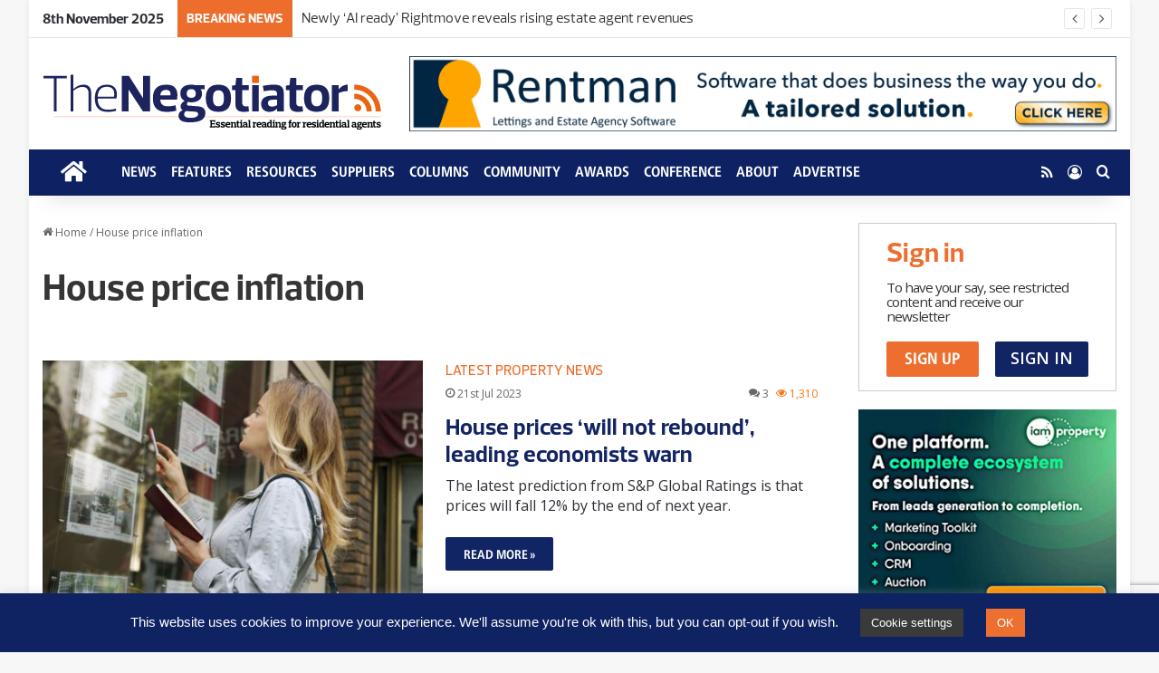

--- FILE ---
content_type: text/html; charset=UTF-8
request_url: https://thenegotiator.co.uk/tag/house-price-inflation/
body_size: 49143
content:
<!DOCTYPE html>
<html lang="en-GB" class="" data-skin="light">
<head>
	<meta charset="UTF-8" />
	<link rel="profile" href="https://gmpg.org/xfn/11" />
	<meta name='robots' content='noindex, follow' />
	<style>img:is([sizes="auto" i], [sizes^="auto," i]) { contain-intrinsic-size: 3000px 1500px }</style>
	
	<!-- This site is optimized with the Yoast SEO plugin v26.2 - https://yoast.com/wordpress/plugins/seo/ -->
	<title>House price inflation Archives - The Negotiator</title>
	<meta property="og:locale" content="en_GB" />
	<meta property="og:type" content="article" />
	<meta property="og:title" content="House price inflation Archives - The Negotiator" />
	<meta property="og:url" content="https://thenegotiator.co.uk/tag/house-price-inflation/" />
	<meta property="og:site_name" content="The Negotiator" />
	<script type="application/ld+json" class="yoast-schema-graph">{"@context":"https://schema.org","@graph":[{"@type":"CollectionPage","@id":"https://thenegotiator.co.uk/tag/house-price-inflation/","url":"https://thenegotiator.co.uk/tag/house-price-inflation/","name":"House price inflation Archives - The Negotiator","isPartOf":{"@id":"https://thenegotiator.co.uk/#website"},"primaryImageOfPage":{"@id":"https://thenegotiator.co.uk/tag/house-price-inflation/#primaryimage"},"image":{"@id":"https://thenegotiator.co.uk/tag/house-price-inflation/#primaryimage"},"thumbnailUrl":"https://thenegotiator.co.uk/wp-content/uploads/2021/02/estate-agency-window-woman.jpg","breadcrumb":{"@id":"https://thenegotiator.co.uk/tag/house-price-inflation/#breadcrumb"},"inLanguage":"en-GB"},{"@type":"ImageObject","inLanguage":"en-GB","@id":"https://thenegotiator.co.uk/tag/house-price-inflation/#primaryimage","url":"https://thenegotiator.co.uk/wp-content/uploads/2021/02/estate-agency-window-woman.jpg","contentUrl":"https://thenegotiator.co.uk/wp-content/uploads/2021/02/estate-agency-window-woman.jpg","width":620,"height":385,"caption":"estate agency"},{"@type":"BreadcrumbList","@id":"https://thenegotiator.co.uk/tag/house-price-inflation/#breadcrumb","itemListElement":[{"@type":"ListItem","position":1,"name":"Home","item":"https://thenegotiator.co.uk/"},{"@type":"ListItem","position":2,"name":"House price inflation"}]},{"@type":"WebSite","@id":"https://thenegotiator.co.uk/#website","url":"https://thenegotiator.co.uk/","name":"The Negotiator - The essential site for residential agents","description":"The essential site for residential agents","publisher":{"@id":"https://thenegotiator.co.uk/#organization"},"potentialAction":[{"@type":"SearchAction","target":{"@type":"EntryPoint","urlTemplate":"https://thenegotiator.co.uk/?s={search_term_string}"},"query-input":{"@type":"PropertyValueSpecification","valueRequired":true,"valueName":"search_term_string"}}],"inLanguage":"en-GB"},{"@type":"Organization","@id":"https://thenegotiator.co.uk/#organization","name":"The Negotiator","url":"https://thenegotiator.co.uk/","logo":{"@type":"ImageObject","inLanguage":"en-GB","@id":"https://thenegotiator.co.uk/#/schema/logo/image/","url":"https://thenegotiator.co.uk/wp-content/uploads/The-Negotiator-Logo-400px.png","contentUrl":"https://thenegotiator.co.uk/wp-content/uploads/The-Negotiator-Logo-400px.png","width":400,"height":56,"caption":"The Negotiator"},"image":{"@id":"https://thenegotiator.co.uk/#/schema/logo/image/"},"sameAs":["https://business.facebook.com/TheNegMag/"]}]}</script>
	<!-- / Yoast SEO plugin. -->


<link rel='dns-prefetch' href='//maps.googleapis.com' />
<link rel='dns-prefetch' href='//code.jquery.com' />
<link rel='dns-prefetch' href='//netdna.bootstrapcdn.com' />
<link rel="alternate" type="application/rss+xml" title="The Negotiator &raquo; Feed" href="https://thenegotiator.co.uk/feed/" />
<link rel="alternate" type="application/rss+xml" title="The Negotiator &raquo; Comments Feed" href="https://thenegotiator.co.uk/comments/feed/" />
<link rel="alternate" type="application/rss+xml" title="The Negotiator &raquo; House price inflation Tag Feed" href="https://thenegotiator.co.uk/tag/house-price-inflation/feed/" />

		<style type="text/css">
			:root{				
			--tie-preset-gradient-1: linear-gradient(135deg, rgba(6, 147, 227, 1) 0%, rgb(155, 81, 224) 100%);
			--tie-preset-gradient-2: linear-gradient(135deg, rgb(122, 220, 180) 0%, rgb(0, 208, 130) 100%);
			--tie-preset-gradient-3: linear-gradient(135deg, rgba(252, 185, 0, 1) 0%, rgba(255, 105, 0, 1) 100%);
			--tie-preset-gradient-4: linear-gradient(135deg, rgba(255, 105, 0, 1) 0%, rgb(207, 46, 46) 100%);
			--tie-preset-gradient-5: linear-gradient(135deg, rgb(238, 238, 238) 0%, rgb(169, 184, 195) 100%);
			--tie-preset-gradient-6: linear-gradient(135deg, rgb(74, 234, 220) 0%, rgb(151, 120, 209) 20%, rgb(207, 42, 186) 40%, rgb(238, 44, 130) 60%, rgb(251, 105, 98) 80%, rgb(254, 248, 76) 100%);
			--tie-preset-gradient-7: linear-gradient(135deg, rgb(255, 206, 236) 0%, rgb(152, 150, 240) 100%);
			--tie-preset-gradient-8: linear-gradient(135deg, rgb(254, 205, 165) 0%, rgb(254, 45, 45) 50%, rgb(107, 0, 62) 100%);
			--tie-preset-gradient-9: linear-gradient(135deg, rgb(255, 203, 112) 0%, rgb(199, 81, 192) 50%, rgb(65, 88, 208) 100%);
			--tie-preset-gradient-10: linear-gradient(135deg, rgb(255, 245, 203) 0%, rgb(182, 227, 212) 50%, rgb(51, 167, 181) 100%);
			--tie-preset-gradient-11: linear-gradient(135deg, rgb(202, 248, 128) 0%, rgb(113, 206, 126) 100%);
			--tie-preset-gradient-12: linear-gradient(135deg, rgb(2, 3, 129) 0%, rgb(40, 116, 252) 100%);
			--tie-preset-gradient-13: linear-gradient(135deg, #4D34FA, #ad34fa);
			--tie-preset-gradient-14: linear-gradient(135deg, #0057FF, #31B5FF);
			--tie-preset-gradient-15: linear-gradient(135deg, #FF007A, #FF81BD);
			--tie-preset-gradient-16: linear-gradient(135deg, #14111E, #4B4462);
			--tie-preset-gradient-17: linear-gradient(135deg, #F32758, #FFC581);

			
					--main-nav-background: #1f2024;
					--main-nav-secondry-background: rgba(0,0,0,0.2);
					--main-nav-primary-color: #0088ff;
					--main-nav-contrast-primary-color: #FFFFFF;
					--main-nav-text-color: #FFFFFF;
					--main-nav-secondry-text-color: rgba(225,255,255,0.5);
					--main-nav-main-border-color: rgba(255,255,255,0.07);
					--main-nav-secondry-border-color: rgba(255,255,255,0.04);
				--tie-buttons-color: #0f2262;--tie-buttons-hover-color: #000030;--tie-buttons-hover-text: #FFFFFF;
			}
		</style>
	<meta name="viewport" content="width=device-width, initial-scale=1.0" />		<!-- This site uses the Google Analytics by MonsterInsights plugin v9.9.1 - Using Analytics tracking - https://www.monsterinsights.com/ -->
							<script src="//www.googletagmanager.com/gtag/js?id=G-RDYRZGSGSG"  data-cfasync="false" data-wpfc-render="false" type="text/javascript" async></script>
			<script data-cfasync="false" data-wpfc-render="false" type="text/javascript">
				var mi_version = '9.9.1';
				var mi_track_user = true;
				var mi_no_track_reason = '';
								var MonsterInsightsDefaultLocations = {"page_location":"https:\/\/thenegotiator.co.uk\/tag\/house-price-inflation\/"};
								if ( typeof MonsterInsightsPrivacyGuardFilter === 'function' ) {
					var MonsterInsightsLocations = (typeof MonsterInsightsExcludeQuery === 'object') ? MonsterInsightsPrivacyGuardFilter( MonsterInsightsExcludeQuery ) : MonsterInsightsPrivacyGuardFilter( MonsterInsightsDefaultLocations );
				} else {
					var MonsterInsightsLocations = (typeof MonsterInsightsExcludeQuery === 'object') ? MonsterInsightsExcludeQuery : MonsterInsightsDefaultLocations;
				}

								var disableStrs = [
										'ga-disable-G-RDYRZGSGSG',
									];

				/* Function to detect opted out users */
				function __gtagTrackerIsOptedOut() {
					for (var index = 0; index < disableStrs.length; index++) {
						if (document.cookie.indexOf(disableStrs[index] + '=true') > -1) {
							return true;
						}
					}

					return false;
				}

				/* Disable tracking if the opt-out cookie exists. */
				if (__gtagTrackerIsOptedOut()) {
					for (var index = 0; index < disableStrs.length; index++) {
						window[disableStrs[index]] = true;
					}
				}

				/* Opt-out function */
				function __gtagTrackerOptout() {
					for (var index = 0; index < disableStrs.length; index++) {
						document.cookie = disableStrs[index] + '=true; expires=Thu, 31 Dec 2099 23:59:59 UTC; path=/';
						window[disableStrs[index]] = true;
					}
				}

				if ('undefined' === typeof gaOptout) {
					function gaOptout() {
						__gtagTrackerOptout();
					}
				}
								window.dataLayer = window.dataLayer || [];

				window.MonsterInsightsDualTracker = {
					helpers: {},
					trackers: {},
				};
				if (mi_track_user) {
					function __gtagDataLayer() {
						dataLayer.push(arguments);
					}

					function __gtagTracker(type, name, parameters) {
						if (!parameters) {
							parameters = {};
						}

						if (parameters.send_to) {
							__gtagDataLayer.apply(null, arguments);
							return;
						}

						if (type === 'event') {
														parameters.send_to = monsterinsights_frontend.v4_id;
							var hookName = name;
							if (typeof parameters['event_category'] !== 'undefined') {
								hookName = parameters['event_category'] + ':' + name;
							}

							if (typeof MonsterInsightsDualTracker.trackers[hookName] !== 'undefined') {
								MonsterInsightsDualTracker.trackers[hookName](parameters);
							} else {
								__gtagDataLayer('event', name, parameters);
							}
							
						} else {
							__gtagDataLayer.apply(null, arguments);
						}
					}

					__gtagTracker('js', new Date());
					__gtagTracker('set', {
						'developer_id.dZGIzZG': true,
											});
					if ( MonsterInsightsLocations.page_location ) {
						__gtagTracker('set', MonsterInsightsLocations);
					}
										__gtagTracker('config', 'G-RDYRZGSGSG', {"forceSSL":"true","link_attribution":"true"} );
										window.gtag = __gtagTracker;										(function () {
						/* https://developers.google.com/analytics/devguides/collection/analyticsjs/ */
						/* ga and __gaTracker compatibility shim. */
						var noopfn = function () {
							return null;
						};
						var newtracker = function () {
							return new Tracker();
						};
						var Tracker = function () {
							return null;
						};
						var p = Tracker.prototype;
						p.get = noopfn;
						p.set = noopfn;
						p.send = function () {
							var args = Array.prototype.slice.call(arguments);
							args.unshift('send');
							__gaTracker.apply(null, args);
						};
						var __gaTracker = function () {
							var len = arguments.length;
							if (len === 0) {
								return;
							}
							var f = arguments[len - 1];
							if (typeof f !== 'object' || f === null || typeof f.hitCallback !== 'function') {
								if ('send' === arguments[0]) {
									var hitConverted, hitObject = false, action;
									if ('event' === arguments[1]) {
										if ('undefined' !== typeof arguments[3]) {
											hitObject = {
												'eventAction': arguments[3],
												'eventCategory': arguments[2],
												'eventLabel': arguments[4],
												'value': arguments[5] ? arguments[5] : 1,
											}
										}
									}
									if ('pageview' === arguments[1]) {
										if ('undefined' !== typeof arguments[2]) {
											hitObject = {
												'eventAction': 'page_view',
												'page_path': arguments[2],
											}
										}
									}
									if (typeof arguments[2] === 'object') {
										hitObject = arguments[2];
									}
									if (typeof arguments[5] === 'object') {
										Object.assign(hitObject, arguments[5]);
									}
									if ('undefined' !== typeof arguments[1].hitType) {
										hitObject = arguments[1];
										if ('pageview' === hitObject.hitType) {
											hitObject.eventAction = 'page_view';
										}
									}
									if (hitObject) {
										action = 'timing' === arguments[1].hitType ? 'timing_complete' : hitObject.eventAction;
										hitConverted = mapArgs(hitObject);
										__gtagTracker('event', action, hitConverted);
									}
								}
								return;
							}

							function mapArgs(args) {
								var arg, hit = {};
								var gaMap = {
									'eventCategory': 'event_category',
									'eventAction': 'event_action',
									'eventLabel': 'event_label',
									'eventValue': 'event_value',
									'nonInteraction': 'non_interaction',
									'timingCategory': 'event_category',
									'timingVar': 'name',
									'timingValue': 'value',
									'timingLabel': 'event_label',
									'page': 'page_path',
									'location': 'page_location',
									'title': 'page_title',
									'referrer' : 'page_referrer',
								};
								for (arg in args) {
																		if (!(!args.hasOwnProperty(arg) || !gaMap.hasOwnProperty(arg))) {
										hit[gaMap[arg]] = args[arg];
									} else {
										hit[arg] = args[arg];
									}
								}
								return hit;
							}

							try {
								f.hitCallback();
							} catch (ex) {
							}
						};
						__gaTracker.create = newtracker;
						__gaTracker.getByName = newtracker;
						__gaTracker.getAll = function () {
							return [];
						};
						__gaTracker.remove = noopfn;
						__gaTracker.loaded = true;
						window['__gaTracker'] = __gaTracker;
					})();
									} else {
										console.log("");
					(function () {
						function __gtagTracker() {
							return null;
						}

						window['__gtagTracker'] = __gtagTracker;
						window['gtag'] = __gtagTracker;
					})();
									}
			</script>
			
							<!-- / Google Analytics by MonsterInsights -->
		<script type="text/javascript">
/* <![CDATA[ */
window._wpemojiSettings = {"baseUrl":"https:\/\/s.w.org\/images\/core\/emoji\/16.0.1\/72x72\/","ext":".png","svgUrl":"https:\/\/s.w.org\/images\/core\/emoji\/16.0.1\/svg\/","svgExt":".svg","source":{"concatemoji":"https:\/\/thenegotiator.co.uk\/wp-includes\/js\/wp-emoji-release.min.js?ver=6.8.3"}};
/*! This file is auto-generated */
!function(s,n){var o,i,e;function c(e){try{var t={supportTests:e,timestamp:(new Date).valueOf()};sessionStorage.setItem(o,JSON.stringify(t))}catch(e){}}function p(e,t,n){e.clearRect(0,0,e.canvas.width,e.canvas.height),e.fillText(t,0,0);var t=new Uint32Array(e.getImageData(0,0,e.canvas.width,e.canvas.height).data),a=(e.clearRect(0,0,e.canvas.width,e.canvas.height),e.fillText(n,0,0),new Uint32Array(e.getImageData(0,0,e.canvas.width,e.canvas.height).data));return t.every(function(e,t){return e===a[t]})}function u(e,t){e.clearRect(0,0,e.canvas.width,e.canvas.height),e.fillText(t,0,0);for(var n=e.getImageData(16,16,1,1),a=0;a<n.data.length;a++)if(0!==n.data[a])return!1;return!0}function f(e,t,n,a){switch(t){case"flag":return n(e,"\ud83c\udff3\ufe0f\u200d\u26a7\ufe0f","\ud83c\udff3\ufe0f\u200b\u26a7\ufe0f")?!1:!n(e,"\ud83c\udde8\ud83c\uddf6","\ud83c\udde8\u200b\ud83c\uddf6")&&!n(e,"\ud83c\udff4\udb40\udc67\udb40\udc62\udb40\udc65\udb40\udc6e\udb40\udc67\udb40\udc7f","\ud83c\udff4\u200b\udb40\udc67\u200b\udb40\udc62\u200b\udb40\udc65\u200b\udb40\udc6e\u200b\udb40\udc67\u200b\udb40\udc7f");case"emoji":return!a(e,"\ud83e\udedf")}return!1}function g(e,t,n,a){var r="undefined"!=typeof WorkerGlobalScope&&self instanceof WorkerGlobalScope?new OffscreenCanvas(300,150):s.createElement("canvas"),o=r.getContext("2d",{willReadFrequently:!0}),i=(o.textBaseline="top",o.font="600 32px Arial",{});return e.forEach(function(e){i[e]=t(o,e,n,a)}),i}function t(e){var t=s.createElement("script");t.src=e,t.defer=!0,s.head.appendChild(t)}"undefined"!=typeof Promise&&(o="wpEmojiSettingsSupports",i=["flag","emoji"],n.supports={everything:!0,everythingExceptFlag:!0},e=new Promise(function(e){s.addEventListener("DOMContentLoaded",e,{once:!0})}),new Promise(function(t){var n=function(){try{var e=JSON.parse(sessionStorage.getItem(o));if("object"==typeof e&&"number"==typeof e.timestamp&&(new Date).valueOf()<e.timestamp+604800&&"object"==typeof e.supportTests)return e.supportTests}catch(e){}return null}();if(!n){if("undefined"!=typeof Worker&&"undefined"!=typeof OffscreenCanvas&&"undefined"!=typeof URL&&URL.createObjectURL&&"undefined"!=typeof Blob)try{var e="postMessage("+g.toString()+"("+[JSON.stringify(i),f.toString(),p.toString(),u.toString()].join(",")+"));",a=new Blob([e],{type:"text/javascript"}),r=new Worker(URL.createObjectURL(a),{name:"wpTestEmojiSupports"});return void(r.onmessage=function(e){c(n=e.data),r.terminate(),t(n)})}catch(e){}c(n=g(i,f,p,u))}t(n)}).then(function(e){for(var t in e)n.supports[t]=e[t],n.supports.everything=n.supports.everything&&n.supports[t],"flag"!==t&&(n.supports.everythingExceptFlag=n.supports.everythingExceptFlag&&n.supports[t]);n.supports.everythingExceptFlag=n.supports.everythingExceptFlag&&!n.supports.flag,n.DOMReady=!1,n.readyCallback=function(){n.DOMReady=!0}}).then(function(){return e}).then(function(){var e;n.supports.everything||(n.readyCallback(),(e=n.source||{}).concatemoji?t(e.concatemoji):e.wpemoji&&e.twemoji&&(t(e.twemoji),t(e.wpemoji)))}))}((window,document),window._wpemojiSettings);
/* ]]> */
</script>
<!-- thenegotiator.co.uk is managing ads with Advanced Ads 2.0.13 – https://wpadvancedads.com/ --><script id="thene-ready">
			window.advanced_ads_ready=function(e,a){a=a||"complete";var d=function(e){return"interactive"===a?"loading"!==e:"complete"===e};d(document.readyState)?e():document.addEventListener("readystatechange",(function(a){d(a.target.readyState)&&e()}),{once:"interactive"===a})},window.advanced_ads_ready_queue=window.advanced_ads_ready_queue||[];		</script>
		<link rel='stylesheet' id='jquery-style-css' href='//code.jquery.com/ui/1.10.3/themes/smoothness/jquery-ui.css?ver=6.8.3' type='text/css' media='all' />
<link rel='stylesheet' id='fontawesome-style-css' href='//netdna.bootstrapcdn.com/font-awesome/3.2.1/css/font-awesome.css?ver=6.8.3' type='text/css' media='all' />
<link rel='stylesheet' id='fontawesomes-style-css' href='//netdna.bootstrapcdn.com/font-awesome/4.0.3/css/font-awesome.css?ver=6.8.3' type='text/css' media='all' />
<link rel='stylesheet' id='mp-theme-css' href='https://thenegotiator.co.uk/wp-content/plugins/memberpress/css/ui/theme.css?ver=1.12.2' type='text/css' media='all' />
<link rel='stylesheet' id='dashicons-css' href='https://thenegotiator.co.uk/wp-includes/css/dashicons.min.css?ver=6.8.3' type='text/css' media='all' />
<link rel='stylesheet' id='tie-css-buddypress-css' href='https://thenegotiator.co.uk/wp-content/themes/jannah/assets/css/plugins/buddypress.min.css?ver=7.5.1' type='text/css' media='all' />
<style id='wp-emoji-styles-inline-css' type='text/css'>

	img.wp-smiley, img.emoji {
		display: inline !important;
		border: none !important;
		box-shadow: none !important;
		height: 1em !important;
		width: 1em !important;
		margin: 0 0.07em !important;
		vertical-align: -0.1em !important;
		background: none !important;
		padding: 0 !important;
	}
</style>
<link rel='stylesheet' id='wp-block-library-css' href='https://thenegotiator.co.uk/wp-includes/css/dist/block-library/style.min.css?ver=6.8.3' type='text/css' media='all' />
<style id='wp-block-library-theme-inline-css' type='text/css'>
.wp-block-audio :where(figcaption){color:#555;font-size:13px;text-align:center}.is-dark-theme .wp-block-audio :where(figcaption){color:#ffffffa6}.wp-block-audio{margin:0 0 1em}.wp-block-code{border:1px solid #ccc;border-radius:4px;font-family:Menlo,Consolas,monaco,monospace;padding:.8em 1em}.wp-block-embed :where(figcaption){color:#555;font-size:13px;text-align:center}.is-dark-theme .wp-block-embed :where(figcaption){color:#ffffffa6}.wp-block-embed{margin:0 0 1em}.blocks-gallery-caption{color:#555;font-size:13px;text-align:center}.is-dark-theme .blocks-gallery-caption{color:#ffffffa6}:root :where(.wp-block-image figcaption){color:#555;font-size:13px;text-align:center}.is-dark-theme :root :where(.wp-block-image figcaption){color:#ffffffa6}.wp-block-image{margin:0 0 1em}.wp-block-pullquote{border-bottom:4px solid;border-top:4px solid;color:currentColor;margin-bottom:1.75em}.wp-block-pullquote cite,.wp-block-pullquote footer,.wp-block-pullquote__citation{color:currentColor;font-size:.8125em;font-style:normal;text-transform:uppercase}.wp-block-quote{border-left:.25em solid;margin:0 0 1.75em;padding-left:1em}.wp-block-quote cite,.wp-block-quote footer{color:currentColor;font-size:.8125em;font-style:normal;position:relative}.wp-block-quote:where(.has-text-align-right){border-left:none;border-right:.25em solid;padding-left:0;padding-right:1em}.wp-block-quote:where(.has-text-align-center){border:none;padding-left:0}.wp-block-quote.is-large,.wp-block-quote.is-style-large,.wp-block-quote:where(.is-style-plain){border:none}.wp-block-search .wp-block-search__label{font-weight:700}.wp-block-search__button{border:1px solid #ccc;padding:.375em .625em}:where(.wp-block-group.has-background){padding:1.25em 2.375em}.wp-block-separator.has-css-opacity{opacity:.4}.wp-block-separator{border:none;border-bottom:2px solid;margin-left:auto;margin-right:auto}.wp-block-separator.has-alpha-channel-opacity{opacity:1}.wp-block-separator:not(.is-style-wide):not(.is-style-dots){width:100px}.wp-block-separator.has-background:not(.is-style-dots){border-bottom:none;height:1px}.wp-block-separator.has-background:not(.is-style-wide):not(.is-style-dots){height:2px}.wp-block-table{margin:0 0 1em}.wp-block-table td,.wp-block-table th{word-break:normal}.wp-block-table :where(figcaption){color:#555;font-size:13px;text-align:center}.is-dark-theme .wp-block-table :where(figcaption){color:#ffffffa6}.wp-block-video :where(figcaption){color:#555;font-size:13px;text-align:center}.is-dark-theme .wp-block-video :where(figcaption){color:#ffffffa6}.wp-block-video{margin:0 0 1em}:root :where(.wp-block-template-part.has-background){margin-bottom:0;margin-top:0;padding:1.25em 2.375em}
</style>
<style id='classic-theme-styles-inline-css' type='text/css'>
/*! This file is auto-generated */
.wp-block-button__link{color:#fff;background-color:#32373c;border-radius:9999px;box-shadow:none;text-decoration:none;padding:calc(.667em + 2px) calc(1.333em + 2px);font-size:1.125em}.wp-block-file__button{background:#32373c;color:#fff;text-decoration:none}
</style>
<style id='bp-login-form-style-inline-css' type='text/css'>
.widget_bp_core_login_widget .bp-login-widget-user-avatar{float:left}.widget_bp_core_login_widget .bp-login-widget-user-links{margin-left:70px}#bp-login-widget-form label{display:block;font-weight:600;margin:15px 0 5px;width:auto}#bp-login-widget-form input[type=password],#bp-login-widget-form input[type=text]{background-color:#fafafa;border:1px solid #d6d6d6;border-radius:0;font:inherit;font-size:100%;padding:.5em;width:100%}#bp-login-widget-form .bp-login-widget-register-link,#bp-login-widget-form .login-submit{display:inline;width:-moz-fit-content;width:fit-content}#bp-login-widget-form .bp-login-widget-register-link{margin-left:1em}#bp-login-widget-form .bp-login-widget-register-link a{filter:invert(1)}#bp-login-widget-form .bp-login-widget-pwd-link{font-size:80%}

</style>
<style id='bp-primary-nav-style-inline-css' type='text/css'>
.buddypress_object_nav .bp-navs{background:#0000;clear:both;overflow:hidden}.buddypress_object_nav .bp-navs ul{margin:0;padding:0}.buddypress_object_nav .bp-navs ul li{list-style:none;margin:0}.buddypress_object_nav .bp-navs ul li a,.buddypress_object_nav .bp-navs ul li span{border:0;display:block;padding:5px 10px;text-decoration:none}.buddypress_object_nav .bp-navs ul li .count{background:#eaeaea;border:1px solid #ccc;border-radius:50%;color:#555;display:inline-block;font-size:12px;margin-left:2px;padding:3px 6px;text-align:center;vertical-align:middle}.buddypress_object_nav .bp-navs ul li a .count:empty{display:none}.buddypress_object_nav .bp-navs ul li.last select{max-width:185px}.buddypress_object_nav .bp-navs ul li.current a,.buddypress_object_nav .bp-navs ul li.selected a{color:#333;opacity:1}.buddypress_object_nav .bp-navs ul li.current a .count,.buddypress_object_nav .bp-navs ul li.selected a .count{background-color:#fff}.buddypress_object_nav .bp-navs ul li.dynamic a .count,.buddypress_object_nav .bp-navs ul li.dynamic.current a .count,.buddypress_object_nav .bp-navs ul li.dynamic.selected a .count{background-color:#5087e5;border:0;color:#fafafa}.buddypress_object_nav .bp-navs ul li.dynamic a:hover .count{background-color:#5087e5;border:0;color:#fff}.buddypress_object_nav .main-navs.dir-navs{margin-bottom:20px}.buddypress_object_nav .bp-navs.group-create-links ul li.current a{text-align:center}.buddypress_object_nav .bp-navs.group-create-links ul li:not(.current),.buddypress_object_nav .bp-navs.group-create-links ul li:not(.current) a{color:#767676}.buddypress_object_nav .bp-navs.group-create-links ul li:not(.current) a:focus,.buddypress_object_nav .bp-navs.group-create-links ul li:not(.current) a:hover{background:none;color:#555}.buddypress_object_nav .bp-navs.group-create-links ul li:not(.current) a[disabled]:focus,.buddypress_object_nav .bp-navs.group-create-links ul li:not(.current) a[disabled]:hover{color:#767676}

</style>
<style id='bp-member-style-inline-css' type='text/css'>
[data-type="bp/member"] input.components-placeholder__input{border:1px solid #757575;border-radius:2px;flex:1 1 auto;padding:6px 8px}.bp-block-member{position:relative}.bp-block-member .member-content{display:flex}.bp-block-member .user-nicename{display:block}.bp-block-member .user-nicename a{border:none;color:currentColor;text-decoration:none}.bp-block-member .bp-profile-button{width:100%}.bp-block-member .bp-profile-button a.button{bottom:10px;display:inline-block;margin:18px 0 0;position:absolute;right:0}.bp-block-member.has-cover .item-header-avatar,.bp-block-member.has-cover .member-content,.bp-block-member.has-cover .member-description{z-index:2}.bp-block-member.has-cover .member-content,.bp-block-member.has-cover .member-description{padding-top:75px}.bp-block-member.has-cover .bp-member-cover-image{background-color:#c5c5c5;background-position:top;background-repeat:no-repeat;background-size:cover;border:0;display:block;height:150px;left:0;margin:0;padding:0;position:absolute;top:0;width:100%;z-index:1}.bp-block-member img.avatar{height:auto;width:auto}.bp-block-member.avatar-none .item-header-avatar{display:none}.bp-block-member.avatar-none.has-cover{min-height:200px}.bp-block-member.avatar-full{min-height:150px}.bp-block-member.avatar-full .item-header-avatar{width:180px}.bp-block-member.avatar-thumb .member-content{align-items:center;min-height:50px}.bp-block-member.avatar-thumb .item-header-avatar{width:70px}.bp-block-member.avatar-full.has-cover{min-height:300px}.bp-block-member.avatar-full.has-cover .item-header-avatar{width:200px}.bp-block-member.avatar-full.has-cover img.avatar{background:#fffc;border:2px solid #fff;margin-left:20px}.bp-block-member.avatar-thumb.has-cover .item-header-avatar{padding-top:75px}.entry .entry-content .bp-block-member .user-nicename a{border:none;color:currentColor;text-decoration:none}

</style>
<style id='bp-members-style-inline-css' type='text/css'>
[data-type="bp/members"] .components-placeholder.is-appender{min-height:0}[data-type="bp/members"] .components-placeholder.is-appender .components-placeholder__label:empty{display:none}[data-type="bp/members"] .components-placeholder input.components-placeholder__input{border:1px solid #757575;border-radius:2px;flex:1 1 auto;padding:6px 8px}[data-type="bp/members"].avatar-none .member-description{width:calc(100% - 44px)}[data-type="bp/members"].avatar-full .member-description{width:calc(100% - 224px)}[data-type="bp/members"].avatar-thumb .member-description{width:calc(100% - 114px)}[data-type="bp/members"] .member-content{position:relative}[data-type="bp/members"] .member-content .is-right{position:absolute;right:2px;top:2px}[data-type="bp/members"] .columns-2 .member-content .member-description,[data-type="bp/members"] .columns-3 .member-content .member-description,[data-type="bp/members"] .columns-4 .member-content .member-description{padding-left:44px;width:calc(100% - 44px)}[data-type="bp/members"] .columns-3 .is-right{right:-10px}[data-type="bp/members"] .columns-4 .is-right{right:-50px}.bp-block-members.is-grid{display:flex;flex-wrap:wrap;padding:0}.bp-block-members.is-grid .member-content{margin:0 1.25em 1.25em 0;width:100%}@media(min-width:600px){.bp-block-members.columns-2 .member-content{width:calc(50% - .625em)}.bp-block-members.columns-2 .member-content:nth-child(2n){margin-right:0}.bp-block-members.columns-3 .member-content{width:calc(33.33333% - .83333em)}.bp-block-members.columns-3 .member-content:nth-child(3n){margin-right:0}.bp-block-members.columns-4 .member-content{width:calc(25% - .9375em)}.bp-block-members.columns-4 .member-content:nth-child(4n){margin-right:0}}.bp-block-members .member-content{display:flex;flex-direction:column;padding-bottom:1em;text-align:center}.bp-block-members .member-content .item-header-avatar,.bp-block-members .member-content .member-description{width:100%}.bp-block-members .member-content .item-header-avatar{margin:0 auto}.bp-block-members .member-content .item-header-avatar img.avatar{display:inline-block}@media(min-width:600px){.bp-block-members .member-content{flex-direction:row;text-align:left}.bp-block-members .member-content .item-header-avatar,.bp-block-members .member-content .member-description{width:auto}.bp-block-members .member-content .item-header-avatar{margin:0}}.bp-block-members .member-content .user-nicename{display:block}.bp-block-members .member-content .user-nicename a{border:none;color:currentColor;text-decoration:none}.bp-block-members .member-content time{color:#767676;display:block;font-size:80%}.bp-block-members.avatar-none .item-header-avatar{display:none}.bp-block-members.avatar-full{min-height:190px}.bp-block-members.avatar-full .item-header-avatar{width:180px}.bp-block-members.avatar-thumb .member-content{min-height:80px}.bp-block-members.avatar-thumb .item-header-avatar{width:70px}.bp-block-members.columns-2 .member-content,.bp-block-members.columns-3 .member-content,.bp-block-members.columns-4 .member-content{display:block;text-align:center}.bp-block-members.columns-2 .member-content .item-header-avatar,.bp-block-members.columns-3 .member-content .item-header-avatar,.bp-block-members.columns-4 .member-content .item-header-avatar{margin:0 auto}.bp-block-members img.avatar{height:auto;max-width:-moz-fit-content;max-width:fit-content;width:auto}.bp-block-members .member-content.has-activity{align-items:center}.bp-block-members .member-content.has-activity .item-header-avatar{padding-right:1em}.bp-block-members .member-content.has-activity .wp-block-quote{margin-bottom:0;text-align:left}.bp-block-members .member-content.has-activity .wp-block-quote cite a,.entry .entry-content .bp-block-members .user-nicename a{border:none;color:currentColor;text-decoration:none}

</style>
<style id='bp-dynamic-members-style-inline-css' type='text/css'>
.bp-dynamic-block-container .item-options{font-size:.5em;margin:0 0 1em;padding:1em 0}.bp-dynamic-block-container .item-options a.selected{font-weight:600}.bp-dynamic-block-container ul.item-list{list-style:none;margin:1em 0;padding-left:0}.bp-dynamic-block-container ul.item-list li{margin-bottom:1em}.bp-dynamic-block-container ul.item-list li:after,.bp-dynamic-block-container ul.item-list li:before{content:" ";display:table}.bp-dynamic-block-container ul.item-list li:after{clear:both}.bp-dynamic-block-container ul.item-list li .item-avatar{float:left;width:60px}.bp-dynamic-block-container ul.item-list li .item{margin-left:70px}

</style>
<style id='bp-online-members-style-inline-css' type='text/css'>
.widget_bp_core_whos_online_widget .avatar-block,[data-type="bp/online-members"] .avatar-block{display:flex;flex-flow:row wrap}.widget_bp_core_whos_online_widget .avatar-block img,[data-type="bp/online-members"] .avatar-block img{margin:.5em}

</style>
<style id='bp-active-members-style-inline-css' type='text/css'>
.widget_bp_core_recently_active_widget .avatar-block,[data-type="bp/active-members"] .avatar-block{display:flex;flex-flow:row wrap}.widget_bp_core_recently_active_widget .avatar-block img,[data-type="bp/active-members"] .avatar-block img{margin:.5em}

</style>
<style id='bp-latest-activities-style-inline-css' type='text/css'>
.bp-latest-activities .components-flex.components-select-control select[multiple]{height:auto;padding:0 8px}.bp-latest-activities .components-flex.components-select-control select[multiple]+.components-input-control__suffix svg{display:none}.bp-latest-activities-block a,.entry .entry-content .bp-latest-activities-block a{border:none;text-decoration:none}.bp-latest-activities-block .activity-list.item-list blockquote{border:none;padding:0}.bp-latest-activities-block .activity-list.item-list blockquote .activity-item:not(.mini){box-shadow:1px 0 4px #00000026;padding:0 1em;position:relative}.bp-latest-activities-block .activity-list.item-list blockquote .activity-item:not(.mini):after,.bp-latest-activities-block .activity-list.item-list blockquote .activity-item:not(.mini):before{border-color:#0000;border-style:solid;content:"";display:block;height:0;left:15px;position:absolute;width:0}.bp-latest-activities-block .activity-list.item-list blockquote .activity-item:not(.mini):before{border-top-color:#00000026;border-width:9px;bottom:-18px;left:14px}.bp-latest-activities-block .activity-list.item-list blockquote .activity-item:not(.mini):after{border-top-color:#fff;border-width:8px;bottom:-16px}.bp-latest-activities-block .activity-list.item-list blockquote .activity-item.mini .avatar{display:inline-block;height:20px;margin-right:2px;vertical-align:middle;width:20px}.bp-latest-activities-block .activity-list.item-list footer{align-items:center;display:flex}.bp-latest-activities-block .activity-list.item-list footer img.avatar{border:none;display:inline-block;margin-right:.5em}.bp-latest-activities-block .activity-list.item-list footer .activity-time-since{font-size:90%}.bp-latest-activities-block .widget-error{border-left:4px solid #0b80a4;box-shadow:1px 0 4px #00000026}.bp-latest-activities-block .widget-error p{padding:0 1em}

</style>
<link rel='stylesheet' id='wp-components-css' href='https://thenegotiator.co.uk/wp-includes/css/dist/components/style.min.css?ver=6.8.3' type='text/css' media='all' />
<link rel='stylesheet' id='wp-preferences-css' href='https://thenegotiator.co.uk/wp-includes/css/dist/preferences/style.min.css?ver=6.8.3' type='text/css' media='all' />
<link rel='stylesheet' id='wp-block-editor-css' href='https://thenegotiator.co.uk/wp-includes/css/dist/block-editor/style.min.css?ver=6.8.3' type='text/css' media='all' />
<link rel='stylesheet' id='popup-maker-block-library-style-css' href='https://thenegotiator.co.uk/wp-content/plugins/popup-maker/dist/packages/block-library-style.css?ver=dbea705cfafe089d65f1' type='text/css' media='all' />
<style id='filebird-block-filebird-gallery-style-inline-css' type='text/css'>
ul.filebird-block-filebird-gallery{margin:auto!important;padding:0!important;width:100%}ul.filebird-block-filebird-gallery.layout-grid{display:grid;grid-gap:20px;align-items:stretch;grid-template-columns:repeat(var(--columns),1fr);justify-items:stretch}ul.filebird-block-filebird-gallery.layout-grid li img{border:1px solid #ccc;box-shadow:2px 2px 6px 0 rgba(0,0,0,.3);height:100%;max-width:100%;-o-object-fit:cover;object-fit:cover;width:100%}ul.filebird-block-filebird-gallery.layout-masonry{-moz-column-count:var(--columns);-moz-column-gap:var(--space);column-gap:var(--space);-moz-column-width:var(--min-width);columns:var(--min-width) var(--columns);display:block;overflow:auto}ul.filebird-block-filebird-gallery.layout-masonry li{margin-bottom:var(--space)}ul.filebird-block-filebird-gallery li{list-style:none}ul.filebird-block-filebird-gallery li figure{height:100%;margin:0;padding:0;position:relative;width:100%}ul.filebird-block-filebird-gallery li figure figcaption{background:linear-gradient(0deg,rgba(0,0,0,.7),rgba(0,0,0,.3) 70%,transparent);bottom:0;box-sizing:border-box;color:#fff;font-size:.8em;margin:0;max-height:100%;overflow:auto;padding:3em .77em .7em;position:absolute;text-align:center;width:100%;z-index:2}ul.filebird-block-filebird-gallery li figure figcaption a{color:inherit}.fb-block-hover-animation-zoomIn figure{overflow:hidden}.fb-block-hover-animation-zoomIn figure img{transform:scale(1);transition:.3s ease-in-out}.fb-block-hover-animation-zoomIn figure:hover img{transform:scale(1.3)}.fb-block-hover-animation-shine figure{overflow:hidden;position:relative}.fb-block-hover-animation-shine figure:before{background:linear-gradient(90deg,hsla(0,0%,100%,0) 0,hsla(0,0%,100%,.3));content:"";display:block;height:100%;left:-75%;position:absolute;top:0;transform:skewX(-25deg);width:50%;z-index:2}.fb-block-hover-animation-shine figure:hover:before{animation:shine .75s}@keyframes shine{to{left:125%}}.fb-block-hover-animation-opacity figure{overflow:hidden}.fb-block-hover-animation-opacity figure img{opacity:1;transition:.3s ease-in-out}.fb-block-hover-animation-opacity figure:hover img{opacity:.5}.fb-block-hover-animation-grayscale figure img{filter:grayscale(100%);transition:.3s ease-in-out}.fb-block-hover-animation-grayscale figure:hover img{filter:grayscale(0)}

</style>
<style id='global-styles-inline-css' type='text/css'>
:root{--wp--preset--aspect-ratio--square: 1;--wp--preset--aspect-ratio--4-3: 4/3;--wp--preset--aspect-ratio--3-4: 3/4;--wp--preset--aspect-ratio--3-2: 3/2;--wp--preset--aspect-ratio--2-3: 2/3;--wp--preset--aspect-ratio--16-9: 16/9;--wp--preset--aspect-ratio--9-16: 9/16;--wp--preset--color--black: #000000;--wp--preset--color--cyan-bluish-gray: #abb8c3;--wp--preset--color--white: #ffffff;--wp--preset--color--pale-pink: #f78da7;--wp--preset--color--vivid-red: #cf2e2e;--wp--preset--color--luminous-vivid-orange: #ff6900;--wp--preset--color--luminous-vivid-amber: #fcb900;--wp--preset--color--light-green-cyan: #7bdcb5;--wp--preset--color--vivid-green-cyan: #00d084;--wp--preset--color--pale-cyan-blue: #8ed1fc;--wp--preset--color--vivid-cyan-blue: #0693e3;--wp--preset--color--vivid-purple: #9b51e0;--wp--preset--color--global-color: #0088ff;--wp--preset--gradient--vivid-cyan-blue-to-vivid-purple: linear-gradient(135deg,rgba(6,147,227,1) 0%,rgb(155,81,224) 100%);--wp--preset--gradient--light-green-cyan-to-vivid-green-cyan: linear-gradient(135deg,rgb(122,220,180) 0%,rgb(0,208,130) 100%);--wp--preset--gradient--luminous-vivid-amber-to-luminous-vivid-orange: linear-gradient(135deg,rgba(252,185,0,1) 0%,rgba(255,105,0,1) 100%);--wp--preset--gradient--luminous-vivid-orange-to-vivid-red: linear-gradient(135deg,rgba(255,105,0,1) 0%,rgb(207,46,46) 100%);--wp--preset--gradient--very-light-gray-to-cyan-bluish-gray: linear-gradient(135deg,rgb(238,238,238) 0%,rgb(169,184,195) 100%);--wp--preset--gradient--cool-to-warm-spectrum: linear-gradient(135deg,rgb(74,234,220) 0%,rgb(151,120,209) 20%,rgb(207,42,186) 40%,rgb(238,44,130) 60%,rgb(251,105,98) 80%,rgb(254,248,76) 100%);--wp--preset--gradient--blush-light-purple: linear-gradient(135deg,rgb(255,206,236) 0%,rgb(152,150,240) 100%);--wp--preset--gradient--blush-bordeaux: linear-gradient(135deg,rgb(254,205,165) 0%,rgb(254,45,45) 50%,rgb(107,0,62) 100%);--wp--preset--gradient--luminous-dusk: linear-gradient(135deg,rgb(255,203,112) 0%,rgb(199,81,192) 50%,rgb(65,88,208) 100%);--wp--preset--gradient--pale-ocean: linear-gradient(135deg,rgb(255,245,203) 0%,rgb(182,227,212) 50%,rgb(51,167,181) 100%);--wp--preset--gradient--electric-grass: linear-gradient(135deg,rgb(202,248,128) 0%,rgb(113,206,126) 100%);--wp--preset--gradient--midnight: linear-gradient(135deg,rgb(2,3,129) 0%,rgb(40,116,252) 100%);--wp--preset--font-size--small: 13px;--wp--preset--font-size--medium: 20px;--wp--preset--font-size--large: 36px;--wp--preset--font-size--x-large: 42px;--wp--preset--spacing--20: 0.44rem;--wp--preset--spacing--30: 0.67rem;--wp--preset--spacing--40: 1rem;--wp--preset--spacing--50: 1.5rem;--wp--preset--spacing--60: 2.25rem;--wp--preset--spacing--70: 3.38rem;--wp--preset--spacing--80: 5.06rem;--wp--preset--shadow--natural: 6px 6px 9px rgba(0, 0, 0, 0.2);--wp--preset--shadow--deep: 12px 12px 50px rgba(0, 0, 0, 0.4);--wp--preset--shadow--sharp: 6px 6px 0px rgba(0, 0, 0, 0.2);--wp--preset--shadow--outlined: 6px 6px 0px -3px rgba(255, 255, 255, 1), 6px 6px rgba(0, 0, 0, 1);--wp--preset--shadow--crisp: 6px 6px 0px rgba(0, 0, 0, 1);}:where(.is-layout-flex){gap: 0.5em;}:where(.is-layout-grid){gap: 0.5em;}body .is-layout-flex{display: flex;}.is-layout-flex{flex-wrap: wrap;align-items: center;}.is-layout-flex > :is(*, div){margin: 0;}body .is-layout-grid{display: grid;}.is-layout-grid > :is(*, div){margin: 0;}:where(.wp-block-columns.is-layout-flex){gap: 2em;}:where(.wp-block-columns.is-layout-grid){gap: 2em;}:where(.wp-block-post-template.is-layout-flex){gap: 1.25em;}:where(.wp-block-post-template.is-layout-grid){gap: 1.25em;}.has-black-color{color: var(--wp--preset--color--black) !important;}.has-cyan-bluish-gray-color{color: var(--wp--preset--color--cyan-bluish-gray) !important;}.has-white-color{color: var(--wp--preset--color--white) !important;}.has-pale-pink-color{color: var(--wp--preset--color--pale-pink) !important;}.has-vivid-red-color{color: var(--wp--preset--color--vivid-red) !important;}.has-luminous-vivid-orange-color{color: var(--wp--preset--color--luminous-vivid-orange) !important;}.has-luminous-vivid-amber-color{color: var(--wp--preset--color--luminous-vivid-amber) !important;}.has-light-green-cyan-color{color: var(--wp--preset--color--light-green-cyan) !important;}.has-vivid-green-cyan-color{color: var(--wp--preset--color--vivid-green-cyan) !important;}.has-pale-cyan-blue-color{color: var(--wp--preset--color--pale-cyan-blue) !important;}.has-vivid-cyan-blue-color{color: var(--wp--preset--color--vivid-cyan-blue) !important;}.has-vivid-purple-color{color: var(--wp--preset--color--vivid-purple) !important;}.has-black-background-color{background-color: var(--wp--preset--color--black) !important;}.has-cyan-bluish-gray-background-color{background-color: var(--wp--preset--color--cyan-bluish-gray) !important;}.has-white-background-color{background-color: var(--wp--preset--color--white) !important;}.has-pale-pink-background-color{background-color: var(--wp--preset--color--pale-pink) !important;}.has-vivid-red-background-color{background-color: var(--wp--preset--color--vivid-red) !important;}.has-luminous-vivid-orange-background-color{background-color: var(--wp--preset--color--luminous-vivid-orange) !important;}.has-luminous-vivid-amber-background-color{background-color: var(--wp--preset--color--luminous-vivid-amber) !important;}.has-light-green-cyan-background-color{background-color: var(--wp--preset--color--light-green-cyan) !important;}.has-vivid-green-cyan-background-color{background-color: var(--wp--preset--color--vivid-green-cyan) !important;}.has-pale-cyan-blue-background-color{background-color: var(--wp--preset--color--pale-cyan-blue) !important;}.has-vivid-cyan-blue-background-color{background-color: var(--wp--preset--color--vivid-cyan-blue) !important;}.has-vivid-purple-background-color{background-color: var(--wp--preset--color--vivid-purple) !important;}.has-black-border-color{border-color: var(--wp--preset--color--black) !important;}.has-cyan-bluish-gray-border-color{border-color: var(--wp--preset--color--cyan-bluish-gray) !important;}.has-white-border-color{border-color: var(--wp--preset--color--white) !important;}.has-pale-pink-border-color{border-color: var(--wp--preset--color--pale-pink) !important;}.has-vivid-red-border-color{border-color: var(--wp--preset--color--vivid-red) !important;}.has-luminous-vivid-orange-border-color{border-color: var(--wp--preset--color--luminous-vivid-orange) !important;}.has-luminous-vivid-amber-border-color{border-color: var(--wp--preset--color--luminous-vivid-amber) !important;}.has-light-green-cyan-border-color{border-color: var(--wp--preset--color--light-green-cyan) !important;}.has-vivid-green-cyan-border-color{border-color: var(--wp--preset--color--vivid-green-cyan) !important;}.has-pale-cyan-blue-border-color{border-color: var(--wp--preset--color--pale-cyan-blue) !important;}.has-vivid-cyan-blue-border-color{border-color: var(--wp--preset--color--vivid-cyan-blue) !important;}.has-vivid-purple-border-color{border-color: var(--wp--preset--color--vivid-purple) !important;}.has-vivid-cyan-blue-to-vivid-purple-gradient-background{background: var(--wp--preset--gradient--vivid-cyan-blue-to-vivid-purple) !important;}.has-light-green-cyan-to-vivid-green-cyan-gradient-background{background: var(--wp--preset--gradient--light-green-cyan-to-vivid-green-cyan) !important;}.has-luminous-vivid-amber-to-luminous-vivid-orange-gradient-background{background: var(--wp--preset--gradient--luminous-vivid-amber-to-luminous-vivid-orange) !important;}.has-luminous-vivid-orange-to-vivid-red-gradient-background{background: var(--wp--preset--gradient--luminous-vivid-orange-to-vivid-red) !important;}.has-very-light-gray-to-cyan-bluish-gray-gradient-background{background: var(--wp--preset--gradient--very-light-gray-to-cyan-bluish-gray) !important;}.has-cool-to-warm-spectrum-gradient-background{background: var(--wp--preset--gradient--cool-to-warm-spectrum) !important;}.has-blush-light-purple-gradient-background{background: var(--wp--preset--gradient--blush-light-purple) !important;}.has-blush-bordeaux-gradient-background{background: var(--wp--preset--gradient--blush-bordeaux) !important;}.has-luminous-dusk-gradient-background{background: var(--wp--preset--gradient--luminous-dusk) !important;}.has-pale-ocean-gradient-background{background: var(--wp--preset--gradient--pale-ocean) !important;}.has-electric-grass-gradient-background{background: var(--wp--preset--gradient--electric-grass) !important;}.has-midnight-gradient-background{background: var(--wp--preset--gradient--midnight) !important;}.has-small-font-size{font-size: var(--wp--preset--font-size--small) !important;}.has-medium-font-size{font-size: var(--wp--preset--font-size--medium) !important;}.has-large-font-size{font-size: var(--wp--preset--font-size--large) !important;}.has-x-large-font-size{font-size: var(--wp--preset--font-size--x-large) !important;}
:where(.wp-block-post-template.is-layout-flex){gap: 1.25em;}:where(.wp-block-post-template.is-layout-grid){gap: 1.25em;}
:where(.wp-block-columns.is-layout-flex){gap: 2em;}:where(.wp-block-columns.is-layout-grid){gap: 2em;}
:root :where(.wp-block-pullquote){font-size: 1.5em;line-height: 1.6;}
</style>
<link rel='stylesheet' id='buddypress-recaptcha-css' href='https://thenegotiator.co.uk/wp-content/plugins/buddypress-recaptcha/public/css/recaptcha-for-buddypress-public.css?ver=1.7.1' type='text/css' media='all' />
<link rel='stylesheet' id='cwp-style-css' href='https://thenegotiator.co.uk/wp-content/plugins/comments-widget-plus/assets/css/cwp.css?ver=1.3' type='text/css' media='all' />
<link rel='stylesheet' id='contact-form-7-css' href='https://thenegotiator.co.uk/wp-content/plugins/contact-form-7/includes/css/styles.css?ver=6.1.3' type='text/css' media='all' />
<link rel='stylesheet' id='cookie-law-info-css' href='https://thenegotiator.co.uk/wp-content/plugins/cookie-law-info/legacy/public/css/cookie-law-info-public.css?ver=3.3.6' type='text/css' media='all' />
<link rel='stylesheet' id='cookie-law-info-gdpr-css' href='https://thenegotiator.co.uk/wp-content/plugins/cookie-law-info/legacy/public/css/cookie-law-info-gdpr.css?ver=3.3.6' type='text/css' media='all' />
<link rel='stylesheet' id='stripe-handler-ng-style-css' href='https://thenegotiator.co.uk/wp-content/plugins/stripe-payments/public/assets/css/public.css?ver=2.0.95' type='text/css' media='all' />
<link rel='stylesheet' id='if-menu-site-css-css' href='https://thenegotiator.co.uk/wp-content/plugins/if-menu/assets/if-menu-site.css?ver=6.8.3' type='text/css' media='all' />
<link rel='stylesheet' id='tie-css-bbpress-css' href='https://thenegotiator.co.uk/wp-content/themes/jannah/assets/css/plugins/bbpress.min.css?ver=7.5.1' type='text/css' media='all' />
<link rel="preload" class="mv-grow-style" href="https://thenegotiator.co.uk/wp-content/plugins/social-pug/assets/dist/style-frontend-pro.css?ver=1.36.0" as="style"><noscript><link rel='stylesheet' id='dpsp-frontend-style-pro-css' href='https://thenegotiator.co.uk/wp-content/plugins/social-pug/assets/dist/style-frontend-pro.css?ver=1.36.0' type='text/css' media='all' />
</noscript><link rel='stylesheet' id='login-with-ajax-css' href='https://thenegotiator.co.uk/wp-content/plugins/login-with-ajax/templates/widget.css?ver=4.5.1' type='text/css' media='all' />
<link rel='stylesheet' id='popup-maker-site-css' href='//thenegotiator.co.uk/wp-content/uploads/pum/pum-site-styles.css?generated=1755194141&#038;ver=1.21.5' type='text/css' media='all' />
<link rel='stylesheet' id='tie-css-base-css' href='https://thenegotiator.co.uk/wp-content/themes/jannah/assets/css/base.min.css?ver=7.5.1' type='text/css' media='all' />
<link rel='stylesheet' id='tie-css-styles-css' href='https://thenegotiator.co.uk/wp-content/themes/jannah/assets/css/style.min.css?ver=7.5.1' type='text/css' media='all' />
<link rel='stylesheet' id='tie-css-widgets-css' href='https://thenegotiator.co.uk/wp-content/themes/jannah/assets/css/widgets.min.css?ver=7.5.1' type='text/css' media='all' />
<link rel='stylesheet' id='tie-css-helpers-css' href='https://thenegotiator.co.uk/wp-content/themes/jannah/assets/css/helpers.min.css?ver=7.5.1' type='text/css' media='all' />
<link rel='stylesheet' id='tie-fontawesome5-css' href='https://thenegotiator.co.uk/wp-content/themes/jannah/assets/css/fontawesome.css?ver=7.5.1' type='text/css' media='all' />
<link rel='stylesheet' id='tie-css-ilightbox-css' href='https://thenegotiator.co.uk/wp-content/themes/jannah/assets/ilightbox/dark-skin/skin.css?ver=7.5.1' type='text/css' media='all' />
<link rel='stylesheet' id='tie-theme-child-css-css' href='https://thenegotiator.co.uk/wp-content/themes/jannah-child/style.css?ver=6.8.3' type='text/css' media='all' />
<link rel='stylesheet' id='tie-theme-child-scss-css' href='https://thenegotiator.co.uk/wp-content/themes/jannah-child/stylescss.css?ver=6.8.3' type='text/css' media='all' />
<link rel='stylesheet' id='file-uploader-fonts-css' href='https://thenegotiator.co.uk/wp-content/themes/jannah-child/js/fileuploader-2.2/dist/font/font-fileuploader.css?ver=6.8.3' type='text/css' media='all' />
<link rel='stylesheet' id='file-uploader-css-css' href='https://thenegotiator.co.uk/wp-content/themes/jannah-child/js/fileuploader-2.2/dist/jquery.fileuploader.min.css?ver=6.8.3' type='text/css' media='all' />
<style id='file-uploader-css-inline-css' type='text/css'>
.wf-active body{font-family: 'Open Sans';}body{font-size: 16px;}#main-nav .main-menu > ul > li > a{font-size: 16px;}body .button,body [type="submit"]{text-transform: uppercase;}#breadcrumb{font-size: 12px;}.entry-header h1.entry-title{font-size: 35px;letter-spacing: 0.1px;line-height: 1;}.entry-header .entry-sub-title{font-size: 20px;line-height: 1.5;}#the-post .entry-content,#the-post .entry-content p{font-size: 16px;line-height: 1.5;}.comment-list .comment-body p{font-size: 16px;}#the-post .entry-content blockquote,#the-post .entry-content blockquote p{font-size: 25px;font-weight: 700;line-height: 1.5;}#tie-wrapper .mag-box-title h3{font-size: 16px;}@media (min-width: 768px){.section-title.section-title-default,.section-title-centered{}}.section-title.section-title-default,.section-title-centered{text-transform: capitalize;}@media (min-width: 768px){.section-title-big{font-size: 55px;}}.section-title-big{text-transform: capitalize;}.entry h1{font-size: 38px;}#tie-wrapper .widget-title .the-subtitle,#tie-wrapper #comments-title,#tie-wrapper .comment-reply-title,#tie-wrapper .woocommerce-tabs .panel h2,#tie-wrapper .related.products h2,#tie-wrapper #bbpress-forums #new-post > fieldset.bbp-form > legend,#tie-wrapper .entry-content .review-box-header{text-transform: uppercase;}.post-widget-body .post-title,.timeline-widget ul li h3,.posts-list-half-posts li .post-title{font-size: 20px;line-height: 1;}a,body .entry a,.dark-skin body .entry a,.comment-list .comment-content a{color: #0f2262;}#header-notification-bar{background: #0f2262;}#header-notification-bar{--tie-buttons-color: #ed6c26;--tie-buttons-border-color: #ed6c26;--tie-buttons-hover-color: #cf4e08;--tie-buttons-hover-text: #FFFFFF;}#header-notification-bar{--tie-buttons-text: #ffffff;}#top-nav,.search-in-top-nav{--tie-buttons-color: #606060;--tie-buttons-border-color: #606060;--tie-buttons-text: #FFFFFF;--tie-buttons-hover-color: #424242;}#top-nav a:hover,#top-nav .menu li:hover > a,#top-nav .menu > .tie-current-menu > a,#top-nav .components > li:hover > a,#top-nav .components #search-submit:hover,#autocomplete-suggestions.search-in-top-nav .post-title a:hover{color: #606060;}#top-nav .breaking-title{color: #FFFFFF;}#top-nav .breaking-title:before{background-color: #ed6d2c;}#top-nav .breaking-news-nav li:hover{background-color: #ed6d2c;border-color: #ed6d2c;}#main-nav,#main-nav .menu-sub-content,#main-nav .comp-sub-menu,#main-nav ul.cats-vertical li a.is-active,#main-nav ul.cats-vertical li a:hover,#autocomplete-suggestions.search-in-main-nav{background-color: #0e2263;}#main-nav{border-width: 0;}#theme-header #main-nav:not(.fixed-nav){bottom: 0;}#main-nav .icon-basecloud-bg:after{color: #0e2263;}#autocomplete-suggestions.search-in-main-nav{border-color: rgba(255,255,255,0.07);}.main-nav-boxed #main-nav .main-menu-wrapper{border-width: 0;}.main-nav,.search-in-main-nav{--main-nav-primary-color: #ed6c26;--tie-buttons-color: #ed6c26;--tie-buttons-border-color: #ed6c26;--tie-buttons-text: #FFFFFF;--tie-buttons-hover-color: #cf4e08;}#main-nav .mega-links-head:after,#main-nav .cats-horizontal a.is-active,#main-nav .cats-horizontal a:hover,#main-nav .spinner > div{background-color: #ed6c26;}#main-nav .menu ul li:hover > a,#main-nav .menu ul li.current-menu-item:not(.mega-link-column) > a,#main-nav .components a:hover,#main-nav .components > li:hover > a,#main-nav #search-submit:hover,#main-nav .cats-vertical a.is-active,#main-nav .cats-vertical a:hover,#main-nav .mega-menu .post-meta a:hover,#main-nav .mega-menu .post-box-title a:hover,#autocomplete-suggestions.search-in-main-nav a:hover,#main-nav .spinner-circle:after{color: #ed6c26;}#main-nav .menu > li.tie-current-menu > a,#main-nav .menu > li:hover > a,.theme-header #main-nav .mega-menu .cats-horizontal a.is-active,.theme-header #main-nav .mega-menu .cats-horizontal a:hover{color: #FFFFFF;}#main-nav .menu > li.tie-current-menu > a:before,#main-nav .menu > li:hover > a:before{border-top-color: #FFFFFF;}#the-post .entry-content a:not(.shortc-button){color: #0f2262 !important;}#footer{background-color: #f2f2f2;}#site-info{background-color: #0f2262;}#footer .posts-list-counter .posts-list-items li.widget-post-list:before{border-color: #f2f2f2;}#footer .timeline-widget a .date:before{border-color: rgba(242,242,242,0.8);}#footer .footer-boxed-widget-area,#footer textarea,#footer input:not([type=submit]),#footer select,#footer code,#footer kbd,#footer pre,#footer samp,#footer .show-more-button,#footer .slider-links .tie-slider-nav span,#footer #wp-calendar,#footer #wp-calendar tbody td,#footer #wp-calendar thead th,#footer .widget.buddypress .item-options a{border-color: rgba(0,0,0,0.1);}#footer .social-statistics-widget .white-bg li.social-icons-item a,#footer .widget_tag_cloud .tagcloud a,#footer .latest-tweets-widget .slider-links .tie-slider-nav span,#footer .widget_layered_nav_filters a{border-color: rgba(0,0,0,0.1);}#footer .social-statistics-widget .white-bg li:before{background: rgba(0,0,0,0.1);}.site-footer #wp-calendar tbody td{background: rgba(0,0,0,0.02);}#footer .white-bg .social-icons-item a span.followers span,#footer .circle-three-cols .social-icons-item a .followers-num,#footer .circle-three-cols .social-icons-item a .followers-name{color: rgba(0,0,0,0.8);}#footer .timeline-widget ul:before,#footer .timeline-widget a:not(:hover) .date:before{background-color: #d4d4d4;}#footer,#footer textarea,#footer input:not([type='submit']),#footer select,#footer #wp-calendar tbody,#footer .tie-slider-nav li span:not(:hover),#footer .widget_categories li a:before,#footer .widget_product_categories li a:before,#footer .widget_layered_nav li a:before,#footer .widget_archive li a:before,#footer .widget_nav_menu li a:before,#footer .widget_meta li a:before,#footer .widget_pages li a:before,#footer .widget_recent_entries li a:before,#footer .widget_display_forums li a:before,#footer .widget_display_views li a:before,#footer .widget_rss li a:before,#footer .widget_display_stats dt:before,#footer .subscribe-widget-content h3,#footer .about-author .social-icons a:not(:hover) span{color: #c9c9c9;}#footer post-widget-body .meta-item,#footer .post-meta,#footer .stream-title,#footer.dark-skin .timeline-widget .date,#footer .wp-caption .wp-caption-text,#footer .rss-date{color: rgba(201,201,201,0.7);}#footer input::-moz-placeholder{color: #c9c9c9;}#footer input:-moz-placeholder{color: #c9c9c9;}#footer input:-ms-input-placeholder{color: #c9c9c9;}#footer input::-webkit-input-placeholder{color: #c9c9c9;}.site-footer.dark-skin a:not(:hover){color: #0f2262;}blockquote.quote-light,blockquote.quote-simple,q,blockquote{background: #ffffff;}q cite,blockquote cite,q:before,blockquote:before,.wp-block-quote cite,.wp-block-quote footer{color: #ed6d2c;}blockquote.quote-light{border-color: #ed6d2c;}blockquote.quote-light,blockquote.quote-simple,q,blockquote{color: #444444;}#site-info,#site-info ul.social-icons li a:not(:hover) span{color: rgba(255,255,255,0.5);}a#go-to-top{background-color: #ed6d2c;}a#go-to-top{color: #ffffff;}@media (min-width: 1200px){.container{width: auto;}}.boxed-layout #tie-wrapper,.boxed-layout .fixed-nav{max-width: 1310px;}@media (min-width: 1280px){.container,.wide-next-prev-slider-wrapper .slider-main-container{max-width: 1280px;}}@media (min-width: 992px){.sidebar{width: 28%;}.main-content{width: 72%;}}.meta-views.meta-item .tie-icon-fire:before{content: "\f06e" !important;}@media (max-width: 991px){#theme-header.has-normal-width-logo #logo img {width:250px !important;max-width:100% !important;height: auto !important;max-height: 200px !important;}}.menu-item{font-size: 15px !important;}
</style>
<script type="text/javascript" src="https://thenegotiator.co.uk/wp-includes/js/jquery/jquery.min.js?ver=3.7.1" id="jquery-core-js"></script>
<script type="text/javascript" src="https://thenegotiator.co.uk/wp-includes/js/jquery/jquery-migrate.min.js?ver=3.4.1" id="jquery-migrate-js"></script>
<script type="text/javascript" src="https://thenegotiator.co.uk/wp-content/plugins/property-drum/js/propertydrum.js?ver=6.8.3" id="pd-js-js"></script>
<script type="text/javascript" src="https://thenegotiator.co.uk/wp-content/plugins/google-analytics-premium/assets/js/frontend-gtag.min.js?ver=9.9.1" id="monsterinsights-frontend-script-js" async="async" data-wp-strategy="async"></script>
<script data-cfasync="false" data-wpfc-render="false" type="text/javascript" id='monsterinsights-frontend-script-js-extra'>/* <![CDATA[ */
var monsterinsights_frontend = {"js_events_tracking":"true","download_extensions":"doc,pdf,ppt,zip,xls,docx,pptx,xlsx,jpg,jpeg,gif","inbound_paths":"[{\"path\":\"\\\/go\\\/\",\"label\":\"affiliate\"},{\"path\":\"\\\/recommend\\\/\",\"label\":\"affiliate\"}]","home_url":"https:\/\/thenegotiator.co.uk","hash_tracking":"false","v4_id":"G-RDYRZGSGSG"};/* ]]> */
</script>
<script type="text/javascript" id="buddypress-recaptcha-js-extra">
/* <![CDATA[ */
var bpRecaptcha = {"ajax_url":"https:\/\/thenegotiator.co.uk\/wp-admin\/admin-ajax.php","bpRecaptcha":"f32bd8cd26","site_key":"6LdZOSskAAAAAAlZvV_AhvzREpwRHf2wKoTV_bAx","wbc_recapcha_checkout_action_v3":"checkout","disable_submit_btn":"","disable_submit_btn_login_checkout":""};
/* ]]> */
</script>
<script type="text/javascript" src="https://thenegotiator.co.uk/wp-content/plugins/buddypress-recaptcha/public/js/recaptcha-for-buddypress-public.js?ver=1.7.1" id="buddypress-recaptcha-js"></script>
<script type="text/javascript" id="cookie-law-info-js-extra">
/* <![CDATA[ */
var Cli_Data = {"nn_cookie_ids":["_ga","_gid","__gads"],"cookielist":[],"non_necessary_cookies":{"non-necessary":["_ga","_gid","__gads"]},"ccpaEnabled":"","ccpaRegionBased":"","ccpaBarEnabled":"","strictlyEnabled":["necessary","obligatoire"],"ccpaType":"gdpr","js_blocking":"","custom_integration":"","triggerDomRefresh":"","secure_cookies":""};
var cli_cookiebar_settings = {"animate_speed_hide":"500","animate_speed_show":"500","background":"#0f2262","border":"#b1a6a6c2","border_on":"","button_1_button_colour":"#ed7030","button_1_button_hover":"#be5a26","button_1_link_colour":"#fff","button_1_as_button":"1","button_1_new_win":"","button_2_button_colour":"#333","button_2_button_hover":"#292929","button_2_link_colour":"#444","button_2_as_button":"","button_2_hidebar":"1","button_3_button_colour":"#ed7030","button_3_button_hover":"#be5a26","button_3_link_colour":"#fff","button_3_as_button":"1","button_3_new_win":"","button_4_button_colour":"#3a3a3a","button_4_button_hover":"#2e2e2e","button_4_link_colour":"#ffffff","button_4_as_button":"1","button_7_button_colour":"#61a229","button_7_button_hover":"#4e8221","button_7_link_colour":"#fff","button_7_as_button":"1","button_7_new_win":"","font_family":"Tahoma, Geneva, sans-serif","header_fix":"","notify_animate_hide":"1","notify_animate_show":"","notify_div_id":"#cookie-law-info-bar","notify_position_horizontal":"right","notify_position_vertical":"bottom","scroll_close":"1","scroll_close_reload":"1","accept_close_reload":"","reject_close_reload":"","showagain_tab":"","showagain_background":"#fff","showagain_border":"#000","showagain_div_id":"#cookie-law-info-again","showagain_x_position":"100px","text":"#ffffff","show_once_yn":"","show_once":"10000","logging_on":"","as_popup":"","popup_overlay":"1","bar_heading_text":"","cookie_bar_as":"banner","popup_showagain_position":"bottom-right","widget_position":"left"};
var log_object = {"ajax_url":"https:\/\/thenegotiator.co.uk\/wp-admin\/admin-ajax.php"};
/* ]]> */
</script>
<script type="text/javascript" src="https://thenegotiator.co.uk/wp-content/plugins/cookie-law-info/legacy/public/js/cookie-law-info-public.js?ver=3.3.6" id="cookie-law-info-js"></script>
<script type="text/javascript" id="advanced-ads-advanced-js-js-extra">
/* <![CDATA[ */
var advads_options = {"blog_id":"1","privacy":{"enabled":false,"state":"not_needed"}};
/* ]]> */
</script>
<script type="text/javascript" src="https://thenegotiator.co.uk/wp-content/plugins/advanced-ads/public/assets/js/advanced.min.js?ver=2.0.13" id="advanced-ads-advanced-js-js"></script>
<script type="text/javascript" id="login-with-ajax-js-extra">
/* <![CDATA[ */
var LWA = {"ajaxurl":"https:\/\/thenegotiator.co.uk\/wp-admin\/admin-ajax.php","off":""};
/* ]]> */
</script>
<script type="text/javascript" src="https://thenegotiator.co.uk/wp-content/plugins/login-with-ajax/templates/login-with-ajax.legacy.min.js?ver=4.5.1" id="login-with-ajax-js"></script>
<script type="text/javascript" src="https://thenegotiator.co.uk/wp-content/plugins/login-with-ajax/ajaxify/ajaxify.min.js?ver=4.5.1" id="login-with-ajax-ajaxify-js"></script>
<link rel="https://api.w.org/" href="https://thenegotiator.co.uk/wp-json/" /><link rel="alternate" title="JSON" type="application/json" href="https://thenegotiator.co.uk/wp-json/wp/v2/tags/20846" /><link rel="EditURI" type="application/rsd+xml" title="RSD" href="https://thenegotiator.co.uk/xmlrpc.php?rsd" />
<meta name="generator" content="WordPress 6.8.3" />

	<script type="text/javascript">var ajaxurl = 'https://thenegotiator.co.uk/wp-admin/admin-ajax.php';</script>

<meta name="cdp-version" content="1.5.0" /><link rel="stylesheet" type="text/css" href="/c5a6fda7-86f1-4079-87bb-53c6fc62d379.css">

<script type='text/javascript'>
  var googletag = googletag || {};
  googletag.cmd = googletag.cmd || [];
  (function() {
    var gads = document.createElement('script');
    gads.async = true;
    gads.type = 'text/javascript';
    var useSSL = 'https:' == document.location.protocol;
    gads.src = (useSSL ? 'https:' : 'http:') +
      '//www.googletagservices.com/tag/js/gpt.js';
    var node = document.getElementsByTagName('script')[0];
    node.parentNode.insertBefore(gads, node);
  })();
</script><meta http-equiv="X-UA-Compatible" content="IE=edge"><!----Monotype---->

<link rel="preconnect" href="https://cdn.fonts.net">
<link href="https://cdn.fonts.net/kit/7ca5ca6c-c673-41f7-9135-5b6f3f984f67/7ca5ca6c-c673-41f7-9135-5b6f3f984f67.css" rel="stylesheet" />

<!----End Monotype---->


<!-- Google Tag Manager -->

<script>(function(w,d,s,l,i){w[l]=w[l]||[];w[l].push({'gtm.start':
new Date().getTime(),event:'gtm.js'});var f=d.getElementsByTagName(s)[0],
j=d.createElement(s),dl=l!='dataLayer'?'&l='+l:'';j.async=true;j.src=
'https://www.googletagmanager.com/gtm.js?id='+i+dl;f.parentNode.insertBefore(j,f);
})(window,document,'script','dataLayer','GTM-TD9L5LKN');</script>

<!-- End Google Tag Manager -->


<meta name="hubbub-info" description="Hubbub 1.36.0">		<style type="text/css">
			.cwp-li {
				overflow: hidden;
			}

			.cwp-avatar {
				float: left;
				margin-top: .2em;
				margin-right: 1em;
			}

			.cwp-avatar.rounded .avatar {
				border-radius: 50%;
			}

			.cwp-avatar.square .avatar {
				border-radius: 0;
			}

			.cwp-comment-excerpt {
				display: block;
				color: #787878;
			}
		</style>
				<script type="text/javascript">
			var advadsCfpQueue = [];
			var advadsCfpAd = function( adID ) {
				if ( 'undefined' === typeof advadsProCfp ) {
					advadsCfpQueue.push( adID )
				} else {
					advadsProCfp.addElement( adID )
				}
			}
		</script>
				<style type="text/css" id="wp-custom-css">
			 #anchor-1, #anchor-2,#anchor-3,#anchor-4, #anchor-5 {
	 scroll-margin-top:100px;
}	 
	 
	 #nav_menu-4 {
	display:none;
}
/*----Login----*/

.login-title {
	display:none;
}

/*-----User feedback----*/

.userfeedback-widget.widget-theme--light.widget-position-bottom_right {
	
	display:none;
}


/*----Business Directory----*/

.wpbdp-listing .listing-title {
font-family:var(--neg-heading-bold);
}

.wpbdp-listing .listing-title {
font-size:90% !important;
}

.wpbdp-main-links {
font-family:var(--neg-heading-medium);
font-size:90% !important;
}

a#wpbdp-bar-submit-listing-button.button.wpbdp-button.wpbdp-button-secondary {
	background-color:#FFFFFF !important;
	color:#ed6d2c !important;
}

.wpbdp-main-links {
	margin-bottom:40px;
}

.wpbdp-listing-excerpt.sticky {
    background: #f0f4ff !important;
}

.wpbdp-listing a:not(.wpbdp-button), .wpbdp-listing a {
    text-decoration: none;
    font-size: 95% !important;
}

.wpbdp-main-links a {
	font-size: 110% !important;
}

/*----Regional Report----*/

div#rpr-top ul.rpr-stats {
	line-height: 1.8em !important;
	
}

/*----Captions----*/

.wp-caption .wp-caption-text {
    color: #444444;
    font-size: 14px;
    font-style: normal;
    line-height: 1.3em;
    padding-top: 10px;
    margin-bottom: 20px;
    text-align: left;
	font-family:PreloBold;
}



/*----Video----*/

#tie-wrapper .mejs-container .mejs-controls {
    background: #15265f;
}

.mejs-overlay-button {
    display: none;
}


/*----Archive----*/

.highslide-caption {
    display: block;
    margin-top: 5px;
}

/*----TinyMC----*/

.mce-toolbar .mce-ico {
	background: #FFFFFF;
	color: #50575e;
}

.mce-btn {
	border:none;
}

/*----Pages----*/



/*----Proptech directory----*/

.su-spoiler.my-custom-spoiler, .open-sans {
   font-size: 16px;
	 font-family: 'Open Sans';
	 margin: 15px 0 10px 0;
}

.proptech-title {
	font-size: 130%;
  line-height: 125%;
	padding-top: 5px;
}

.suppliers-title {
	font-size: 130%;
  line-height: 125%;
	padding-top: 10px;
}

.open-sans {
	line-height: 23px;
  padding-bottom: 5px;
}


/*----About page----*/

.about-img {
	
}

/*----Advertise page----*/

.advertise {
	font-size: 1.2em;
}

.akismet {
	font-size:80%;
	margin-top:20px;
}


/*---- Ad Gaps Content----*/
.thene-news-category-posts-above-content-dt.thene-highlight-wrapper {
	margin-bottom: -12px !important;
}

.lh_skyscraper.thene-target {
	margin-top: -11px !important;
}

.thene-footer-dt.thene-highlight-wrapper {
	margin-top:30px;
}

/*----Widget Col Gaps and Col gaps----*/

.magazine2 .sidebar .container-wrapper, .magazine2 .mag-box {
    margin-bottom: 20px !important;
}

#tie-block_1585 {
    margin-bottom: -40px !important;
}

/*----Recent Comments Widget----*/

.comment-author-link.cwp-author-link, a.comment-link.cwp-comment-link {
	font-family:var(--neg-heading-bold);
}

#reply-title.comment-reply-title.the-global-title {
    background-color: #152867;
	  font-size: 110%;
}

#submit.form-submit, [type="submit"] {
	font-size: 100%;
}

/*----Newsletter Signup Widget----*/

#mc_embed_signup .button {
	margin: 10px 5px 10px 0 !important;
}

#mc_embed_signup input {
	background-color: #FFFFFF;
	border:none !important;
}

#mc_embed_signup .mc-field-group label {
	font-family:var(--neg-heading-bold);
}

#mc_embed_signup {
    border-radius: 3px;
}

/*----Newsletter Signup Widget----*/

p {
   /* within paragraph */
  margin-bottom: 20px !important; /* between paragraphs */
  }


.mag-box-title.the-global-title {
    background-color: #152260;
    border-bottom: 2px solid #dd743e;
}

/*----REGIONAL REPORT----*/

.rpr-stats {
	font-family:var(--neg-heading-bold);
	color:#6a6a6a;
	font-size:1.2em;
	
}

/*----FEATURES CONTENT HEIGHT----*/

.featured-area {
	margin-bottom:0;
}

.comment-author{
	line-height:1.7em !important;
}

.reply {
	color:#FFFFFF !important;
}


.divider {
    background: url(/wp-content/uploads/2024/02/features-stripe.png);
    height: 10px;
    overflow: hidden;
    margin: 10px 0 20px;
    clear: both;
}

/*----FONTS----*/

body {
	color:#333333 !important;
}

.taxonomy-description {
	font-family:var(--neg-heading-bold);
}

/*----SHARE----*/
.share-title {
	/*display:none !important;*/
}

.share-links.icons-only {
	padding-top:30px;
}


/*----ADVANCED ADS----*/

.thene-below-listings-dt.thene-target.thene-highlight-wrapper{
	padding-top:30px;
}

.thene-below-comments.thene-highlight-wrapper {
	margin-bottom:20px !important;
}

.thene-below-comments-desktop-mobile.thene-highlight-wrapper {
	margin-bottom:20px !important;
}

.thene-below-comments-mobile.thene-highlight-wrapper {
	margin-bottom:20px !important;
}

.thene-random-paragraph.thene-highlight-wrapper {
	margin:20px 0 20px 0 !important;
	clear:both;
}

.thene-category-news-listing-below-mob, #thene-d04cf0490e512c578719c3fc90f517ab {
	margin:5px 0 20px 0;
}

.thene-category-news-listing-below-desk-tab {
	margin-top:30px;
}



/*----ADVANCED ADS REPORTING----*/
 
#public-stat-table {
	width:95% !important;
	
}

/*----IRRITATING SCROLLING MENU BAR ON FEATURES----*/

#subcategories-section.entry-header-outer {
	display:none;
}

/*----ORDERED LIST----*/

.entry ol {
	padding-left:15px !important;
}

/*----NUMERIC NAV----*/

.pages-numbers li.current span {
	background: var(--neg-orange);
	border-color:var(--neg-orange);
}
a.pages-nav-item, .pages-numbers a:not(:hover) {
    color: var(--base-color);
    font-family: var(--neg-button-font);
	text-transform:uppercase;
}

/*----COMMENTS----*/

.entry ol, .entry ul, .comment-content ol, .comment-content ul {
    margin-bottom: 20px;
    padding-left: 0px;
    margin-left: 0px;
}

#comments-box .block-head, #comments-title.the-global-title {
	font-family: var(--neg-button-font-bold);
	text-transform:uppercase;
	background-color: #434343;
}

.comment-list .reply a, .comment-reply-link {
	color:#FFFFFF !important;
	
}

.comment-list .reply a:hover {
	color:#FFFFFF !important;
}

#comments-title.the-global-title, #comments-box .block-head {
	font-family: var(--neg-button-font-bold);
	text-transform: uppercase;
	background-color: #112565 !important;
}



/*----END COMMENTS----*/

.post-categories a:not(.button, button) .post-categories {
	color: var(--neg-orange);
	font-family: var(--neg-heading-medium);
	font-size: 1em !important;
}

.wide-post-box .posts-items li .post-title {
    font-size: 160%;
    line-height: 120%;
    margin-top: 10px;
}

.mag-box .post-excerpt {
    margin-top: 10px;
    color: #666;
    word-break: break-word;
    font-size: 16px;
    line-height: 140%;
	margin-bottom: 14px !important;
}

.widget-post-title {
    font-size:16px;
}

/*----WIDGET RECENT-COMMENTS-POSTS----*/
.post-widget-thumbnail img.tie-small-image, .post-widget-thumbnail img.size-thumbnail, .review-thumbnail img.tie-small-image, .review-thumbnail img.size-thumbnail {
    width: 125px;
}

/*----END WIDGET RECENT-COMMENTS-POSTS----*/

.topbar-today-date {
	font-family:var(--neg-heading-bold);
}

.breaking-title span {
	font-family:var(--neg-heading-bold);
	text-transform:uppercase;
	font-size:120%;
}

.ticker-dir-left .ticker-content, .ticker-dir-left .ticker {
	font-family:var(--neg-heading-book);
}
	
.breaking-title:before {
    content: "";
    background: #5ac927;
    width: 100%;
    height: 100%;
    position: absolute;
    left: 0;
    top: 0;
    z-index: 0;
}


/*----WEBSITE BACKGROUND----*/

 .boxed-layout.wrapper-has-shadow #tie-wrapper {
    box-shadow: 0 1px 7px rgba(171,171,171,0.2);
}


/*----TAG COULD----*/

.post-tags-modern .tagcloud {
	display:none !important;
}

/*----Test mega title---*/

#tie-block_2995 .mag-box-title.the-global-title {
	 display:none;
}

/*----Edit post button----*/

#the-post .entry-content a:not(.shortc-button), #the-post .entry-content a.button, #the-post .entry-content button {
    color: #FFFFFF !important;
}



/*----Keyline Content area----*/

.wide-post-box .posts-items li {
    width: 100%;
    padding: 0;
    display: -webkit-flex !important;
    display: -ms-flexbox !important;
    display: flex !important;
    border-bottom: 1px solid #ebebeb;
    padding-bottom: 20px;
}


/*---SHARE LINKS LH COL----*/

.post-meta-column.magazine2 #post-extra-info {
	padding-top: 0 !important;
	margin-top:-7px;
}

.magazine2 .share-buttons-bottom {
    border: none;
    padding: 0;
    margin-top: -25px;
	  margin-bottom:20px;
}

.share-title {
    padding-right: 15px;
    display: inline-block;
    float: left;
    line-height: 40px;
    font-size: 12px;
    margin: 2px 0;
	  width:100%;
}

.share-links a {
    display: inline-block;
    margin: 1px;
    height: 30px;
    overflow: hidden;
    position: relative;
    transition: 0.3s;
    border-radius: 2px;
    width: 30px;
}

.share-links a .share-btn-icon {
    width: 30px;
    height: 30px;
    float: left;
    display: block;
    text-align: center;
    line-height: 32px;
}

.share-title {
    padding-right: 15px;
    display: inline-block;
    float: left;
    line-height: 40px;
    font-size: 12px;
    margin: 2px 0;
    width: 100%;
    color: #686868;
}

.share-btn-icon.tie-icon-facebook {
	background-color:#4267b2;
}

#post-extra-info {
	height:650px !important;
}

.post-meta-column.magazine2 #post-extra-info {
	background-color:#FFFFFF;
}

.share-links a.facebook-share-btn, .share-links a.facebook-share-btn:before {
	background: #4267b2;
}

.share-buttons-bottom .share-links {
	margin-bottom:20px;
}

.tie-icon-envelope {
	display:none;
}

/*----END LH COL----*/

/*----End Keyline Content area----*/

.single-featured-image {
    position: relative;
    margin: 0;
    line-height: 0;
}


h1, h2, h4, h5 { 
	font-family: var(--neg-heading-bold);
	font-style: normal;
	font-stretch: normal;
}



h2.entry-sub-title {
	font-family: var(--neg-heading-medium) !important;
}

.entry h5 {
    margin: 0 0 0.5em;
    font-size: 20px;
}

h2.thumb-title {
	font-family: var(--neg-heading-bold) !important;
	
}

.entry-header .entry-sub-title {
    font-size: 18px;
    line-height: 1.4;
    margin: 20px 0 20px 0;
}

blockquote {
	  font-family:var(--neg-heading-bold);
}

.prev-next-post-nav h3  {
	font-family: var(--neg-heading-bold) !important;
	font-size:115%;
	
}

.post-categories a:not(.button), .post-categories {
    color: var(--neg-orange) !important;
    font-family: var(--neg-heading-medium);
    font-size: 98% !important;
}

.post-widget-body .post-title {
	font-family: var(--neg-heading-bold) !important;
	font-size: 16px;
}

.comment-author {
    line-height: 1.7em !important;
    font-family: var(--neg-heading-bold);
}

.comment-metadata {
	font-size:90%;
}

.header-menu .menu, .magazine2 .tabs, .flex-tabs .tabs {
	font-family: var(--neg-button-font-bold);
	text-transform:uppercase;
}

.tabs-box .tabs a {
	color:#FFFFFF !important;
	background-color: var(--neg-blue) !important;
}

.tie-slick-dots .slick-active button {
	    background: var(--neg-orange) !important;
}

.slider-arrow-nav a {
	background: var(--neg-orange) !important;
	border:none;
	font-size: 20px;
}

.form-submit, a.more-link.button {
	font-family: var(--neg-button-font-bold);
	text-transform:uppercase !important;
}

.entry-content a {
	font-weight: 600 !important;
}


.widget-title.the-global-title {
	font-family: var(--neg-button-font-bold);
	text-transform:uppercase;
	background-color:#152260;
}

.mag-box-title.the-global-title, .comment-reply-title {
	font-family: var(--neg-button-font-bold) !important;
	text-transform:uppercase;
}

.mag-box .post-excerpt {
	color:#2c2f34;
}


.scrolling-slider .post-title {
	font-size:120%;
}

.miscellaneous-box .posts-items li:first-child, .post-thumb { 
background-color:transparent;
	border-radius:10px;
}

.grid-3-slides .grid-item:nth-child(1), .grid-3-slides .grid-item:nth-child(n+2) {
	/*border-radius:10px;*/
}

.grid-item{
	/*border-radius:10px;*/
}

#wpbdp-categories {
	font-weight:bold;
}

.menu-item{
	font-size:15px;
}

.menu-item .menu-item{
	text-transform:uppercase;
}

/*----BLUE CATEGORY BUTTON OVER IMAGES----*/

.post-cat {
    display: inline-block;
    background: #709cd3;
	display:none;
}

/*----NEWS Prev & Next buttons----*/

.prev-next-post-nav .post-thumb .tie-media-icon {
	display:none;
}

/*----TEXT LINKS----*/

#the-post .entry-content a:not(.shortc-button, .button, button) {
    color: var(--neg-blue) !important;
}

#the-post .entry-content a.reply, #the-post .entry-content a.comment-reply-login {
	color: #FFFFFF !important;
	text-transform:uppercase;
	font-family: var(--neg-button-font-bold) !important;
	padding:3px 20px 4px 20px;
	font-size:95%;
}

#the-post .entry-content a.reply, #the-post .entry-content a.comment-reply-login:hover {
	color: #FFFFFF !important;
	background-color:var(--neg-orange) !important;
}

a.megamenu-pagination.next-posts, .tie-icon-angle-left {
	color:#FFFFFF !important;
}
a.post-cat:hover {
	background-color:#333333;
}

a.post-edit-link, .post-bottom-meta-title a {
    color: #FFFFFF !important;
}

.post-bottom-meta-title, .post-bottom-meta a {
    padding: 0;
    margin: 5px 5px 0 0;
    background: #ffffff;
    border: none;
}

/*----MEGA MENU----*/

.main-menu .mega-recent-post .post-box-title a, .mega-menu-link {
    font-size: 22px;
    margin-top: 7px;
    font-family: var(--neg-slab);
    line-height: 25px;
    text-transform: capitalize;
	  letter-spacing:1px;
	  /*color:var(--neg-blue) !important;*/
}

.mega-menu a.mega-menu-link {
    font-size: 80%; 
    font-family: var(--neg-slab);
    line-height: 25px;
    text-transform: capitalize;
		letter-spacing:1px;
		
}
	
	div.mega-menu-block.menu-sub-content {
	background-color: #333333 !important;
}
	


/*----END TEXT LINKS----*/




/*----BUTTON----*/

.button, [type="submit"], .generic-button a, .generic-button button {
	padding:8px 20px !important;
}

	
.tie-slider-nav li:last-child span {
    right: 0;
    border-radius: 2px;
    border-top-right-radius: 0;
    border-bottom-right-radius: 0;
    background-color: var(--neg-orange);
	}
	
.tie-icon-angle-left {
    color: #FFFFFF !important;
    background-color: var(--neg-orange) !important;
}


/*----IMG----*/

img {
	/*width:100%;*/
	/*border-radius:3px;*/
}

.alignright {
	    float: right;
    margin: 0.375em 0 2em 2em;
}

.alignleft {
	    float: left;
    margin-bottom:2em;
}
	

.category-image, .wpbdp-categories .cat-item .wpbdp-category-icon-link img{
	/* to black 
	filter: invert(1);*/
	/* or to blue
	filter: invert(0.5) sepia(1) saturate(7) brightness(.4) hue-rotate(210deg); */
	background-color:rgba(255, 255, 255, 1) !important;
	border-radius:0 !important;
	max-width:55px !important;
	max-height:55px !important;
	width:55px !important;
	height:55px !important;
}

/*----NOTIFICATION BAR----*/

#header-notification-bar {
	background-color:#5e5e5e;
}

#header-notification-bar .container {
	min-height: 45px;
}

/*----HOMEPAGE----*/

#tie-block_1652.mag-box.stream-item-mag.stream-item {
	margin-top:0 !important;
}

/*----VERY BOTTOM OF PAGE----*/

#reading-position-indicator {
	color:#709cd3;
	background: #729dd4;
	box-shadow:none;
}

/*----TAGS----*/

.post-tags-modern a {
    float: none;
    padding: 8px 15px;
    display: inline-block;
    font-size: 11pt;
    font-weight: bold;
}
/*----END POST TAGS----*/

/*----ADS----*/
.stream-item-above-post, .stream-item-above-post-content, .stream-item-below-post-content {
    margin: 0 auto 30px;
    /*background-color: #ebebeb;*/
    /*padding-bottom: 30px;*/
}

	.thene-news-category-posts-above-content-dt.thene-highlight-wrapper {
    margin-bottom: 20px !important;
}




/*----END ADS----*/

/*----WIDGETS----*/
	
	.widget-title.the-global-title {
		display:none;
	}

#search-5 .widget-title.the-global-title {
	display:none;
}

.widget-title.the-global-title {
	display:none;
}

.magazine2 .sidebar .container-wrapper {
	margin-bottom: 30px;
}

.tab-content-comments .post-widget-body {
    padding-left: 0;
	  font-size:80%;
}

.author-avatar img {
    border-radius: 50%;
    max-width: 111px;
    object-fit: cover;
    display: none;
}

.magazine2 .tabs, .flex-tabs .tabs {
    font-family: var(--neg-button-font-bold);
    text-transform: uppercase;
    background-color: /*var(--neg-blue)*/ /* --Light blue #5c6da4*/ var(--neg-blue);
    color: #FFFFFF !important;
	border:none;
}

.normal-side .tabs a {
	color: #FFFFFF !important;
	background-color: var(--neg-blue);
}

.normal-side .tabs a:hover {
	color: #FFFFFF !important;
	background:var(--neg-orange) !important;
}

.normal-side .tabs a:active {
	color: #FFFFFF !important;
	background:var(--neg-orange) !important;
}

.tabs {
	border:none;
}

body .tabs.tabs .active>a {
    background:var(--neg-orange) !important;
    color: #FFFFFF;
}

.magazine2 .tabs>.active>a {
    border-bottom-color: var(--neg-orange) !important;
}

.widget-post-title {
	font-weight:500;
}


/*----END WIDGETS----*/

.archive:not(.bbpress) .entry-header-outer .taxonomy-description, .search .entry-header-outer .taxonomy-description {
    margin-top: 10px;
    /*font-family: var(--neg-heading-bold);*/
	  font-size:120%;
	margin:20px 0 20px 0;
}

.post-tags-modern .tagcloud {
    display: block;
    text-align: center;
    font-family: var(--neg-heading-medium);
    font-size: 90%;
}


.tie-slider-nav li span {
	background: var(--neg-orange);
	color:#FFFFFF;
}

.tie-slider-nav li span:hover {
	background: #3F3F3F;
	color:#FFFFFF;
}



.post-widget-body .post-title {
	font-family: var(--neg-heading-bold);
	font-size:90%;
	line-height:0.7em;
}

.comment-author {
	font-family: var(--neg-heading-bold);
	font-size:105%;
	line-height:0.7em;
}

p.comment-author, .post-widget-body {
    line-height: 1.4;
}

body .tabs.tabs .active>a {
    background: rgba(225,225,255,0.05);
    color: #FFFFFF;
}

.tabs a:not(:hover) {
    color: #FFFFFF;
}

.mag-box-title.the-global-title {
	background-color:#152260;
}

	#tie-block_2870 {
		/*margin-bottom:-50px !important;*/
		padding-bottom:0;
	}

#tie-block_2870.tabs-box, #tie-block_2870.tabs-box .tabs .active > a {
    background-color: var(--neg-blue);
}

#tie-block_2870.tabs-box .tabs a {
    background-color: var(--neg-blue);
}

#tie-block_2870.tabs-box {
	margin-top:10px;
}



/*----Media Queries----*/

@media only screen and (min-width: 768px){
.post-meta-column #post-extra-info {
    display: block;
    float: left;
    width: 25%;
    width: calc( 169px + 1px);
    padding: 0px 0 20px 25px;
}
		.about-img {
	width:85%;
  margin:0 auto 30px auto;
}
	.about-logo {
		width:60%;
		margin:0 auto 30px auto;
	}
	
	.about-h5 {
		margin-bottom:20px !important;
	}
	
	.TNA-about-img {
		padding-bottom:4px;
	}
}

@media only screen and (max-width: 767px){
	
	.entry-header h1.entry-title {
		 font-size: 28px;
     line-height: 115%;
	}
	
	.page-title {
    line-height: 120%;
    padding-bottom: 20px;
}
	
	
	.entry .alignright{
		float:right;
		padding-left:20px;
	}
	
	.home-MPU1-mobile {
		padding: 0 0 30px 0 !important;
	}

.entry .alignleft, .entry .alignleft img {
    float: left;
    clear: unset;
    display: block;
    margin: 0.1em 1.25em 1.25em 0;
}
	.agent_window {
		display:none;
	}
		.TNA-about-img {
		padding-bottom:4px;
	}
	.about-logo {
		width:80% !important;
		margin:0 auto 30px auto;
	}
		.grid-slider-wrapper .thumb-title {
    font-size: 110% !important;
		line-height: 1.2;
}
	
	.author_header .page-title, .author_header .entry-title {
    border-bottom: none !important;
    padding-right: /*50px*/ 0 !important;
		margin-bottom: -20px;
}
	
.entry-header .post-meta {
    margin-bottom: -8px;
    margin-top: 50px !important;
}
	
	.entry-header h1.entry-title {
    border-bottom: 2px solid #d0d1d1;
    width: 100%;
    padding: 15px 0 15px 0;
}
	
	.author_header {
		padding-bottom:50px;
	}
	
	.author_header .entry-sub-title {
		border-bottom:none;
	}
	
	.thene-category-news-above-mob.thene-highlight-wrapper {
    padding-bottom: 25px !important;
}

	
	}

@media only screen and (min-width: 768px) and (max-width: 1023px) {
	.home-MPU1-Tablet {
		width:48%;
		float:left;
		margin-top:15px;
		margin-bottom:30px;
	}
	
	.thene-mpu1-tablet {
		margin-bottom:30px;
	}
	
	.home-MPU2-Tablet {
		width:48%;
		float:right;
		margin-top:15px;
		margin-bottom:30px;
	}
	
}


@media only screen and (min-width: 992px) {

	.grid-3-slides .grid-item:nth-child(1) .thumb-title {
		font-size:160%;
	}
	
	.grid-slider-wrapper .thumb-title {
    font-size: 115%;
}
	
	.main-slider .thumb-meta {
    color: #ffffff;
    font-size: 80%;
}
	
	.main-menu .menu>li>a {
		font-weight:500;
	}
	
}


@media only screen and (max-width: 991px) {
	
	#theme-header.has-normal-width-logo #logo {
    text-align: center;
}
	
	#tie-block_1396.mag-box.stream-item-mag.stream-item {
	margin-top:-30px !important;	}
		.about-img {
	width:95%;
  margin:0 auto 30px auto;
}
	
	.about-logo {
		width:60%;
		margin:0 auto 30px auto;
	}
	
	.about-h5 {
		margin-bottom:20px !important;
	}
	
		#wpcf7-f158997-p2039-o8 .wpcf7-form-control.wpcf7-textarea {
	width:100%;
}

#wpcf7-f158997-p2039-o8 input:not([type="checkbox"]):not([type="radio"])  {
	width:100%;
}
	
}
	
@media only screen and (min-width: 992px) and (max-width: 1150px) {
	
	 /*----Main Menu----*/
	
	.menu>.menu-item-has-children:not(.is-icon-only)>a, .menu.mega-menu:not(.is-icon-only)>a {
 padding-right: 12px;
    }
	

	header .menu-item-has-children>a:before, .mega-menu>a:before {
		display:none;
	}
	    .main-menu .menu>li>a {
        padding: 0 10px;
        font-size: 14px;
        /*font-weight: 700;*/
    }
	
	.main-nav .menu>li:not(.is-icon-only)>a {
        padding-left: 7px;
        padding-right: 5px;
		font-size:15px !important;
    }
	
	 /*----End Main Menu----*/ 
	
	
}

@media only screen and (min-width: 1151px) and (max-width: 1280px) {
	
	 /*----Main Menu----*/
	
	.menu>.menu-item-has-children:not(.is-icon-only)>a, .menu.mega-menu:not(.is-icon-only)>a {
 padding-right: 12px;
    }
	

	header .menu-item-has-children>a:before, .mega-menu>a:before {
		display:none;
	
	}
	
	.menu-item-57 {
		padding-left:10px;
	}
	    .main-menu .menu>li>a {
        padding: 0 14px;
        /*font-size: 16px;*/
        /*font-weight: 700;*/
    }
	
	.main-nav .menu>li:not(.is-icon-only)>a {
        padding-left: 8px;
        padding-right: 8px;
		font-size:16px !important;
    }
	
	 /*----End Main Menu----*/ 
	
	
}


@media only screen and (min-width: 1100px) and (max-width: 1180px) {
	/*.menu-item-has-children>a:before {
		display:none;
	}*/
	
	.menu-item {
    font-size: 15px;
    /*margin-right: -8px;*/
 }

}


@media screen and (min-width: 992px) and (max-width: 1239px) { 
    #logo{
		margin-top:60px;
		margin-bottom:5px;
	}
	
			.about-img {
	width:70%;
  margin:0 auto 30px auto;
}
	
	.about-logo {
		width:60%;
		margin:0 auto 30px auto;
	}
	
	.about-h5 {
		margin-bottom:20px !important;
	}
	
	.TNA-about-img {
		padding-bottom:4px;
	}
	
		#wpcf7-f158997-p2039-o8 .wpcf7-form-control.wpcf7-textarea {
	width:50%;
}

#wpcf7-f158997-p2039-o8 input:not([type="checkbox"]):not([type="radio"])  {
	width:50%;
}
	
/*	.menu>.menu-item-has-children:not(.is-icon-only)>a, .menu .mega-menu:not(.is-icon-only)>a {
		padding-right: 20px;
	}*/
	
}

@media only screen and (min-width: 1240px) {
	#logo{
		margin-top:60px;
		margin-bottom:5px;
	}
	
				.about-img {
	width:80%;
  margin:0 auto 30px auto;
}
	
	.about-logo {
		width:45%;
		margin:0 auto 30px auto;
	}
	
	.about-h5 {
		margin-bottom:20px !important;
	}
	
	.TNA-about-img {
		padding-bottom:4px;
	}
	
		#wpcf7-f158997-p2039-o8 .wpcf7-form-control.wpcf7-textarea {
	width:50%;
}

#wpcf7-f158997-p2039-o8 input:not([type="checkbox"]):not([type="radio"])  {
	width:50%;
}
	
		/*.menu>.menu-item-has-children:not(.is-icon-only)>a, .menu .mega-menu:not(.is-icon-only)>a {
		padding-right: 22px;
	}*/

}


/*----XPROFILE------*/

.users-header{
	background-color:var(--neg-orange) !important
}
.xprofile .field_postcode{
	display:none;
}
		</style>
		</head>

<body id="tie-body" class="bp-nouveau archive tag tag-house-price-inflation tag-20846 wp-theme-jannah wp-child-theme-jannah-child boxed-layout wrapper-has-shadow block-head-7 magazine2 is-thumb-overlay-disabled is-desktop is-header-layout-3 has-header-ad sidebar-right has-sidebar wpbdp-with-button-styles aa-prefix-thene- modula-best-grid-gallery">


<script type="text/javascript" id="bbp-swap-no-js-body-class">
	document.body.className = document.body.className.replace( 'bbp-no-js', 'bbp-js' );
</script>

<!-- Google Tag Manager (noscript) -->
<noscript><iframe src="https://www.googletagmanager.com/ns.html?id=GTM-TD9L5LKN"
height="0" width="0" style="display:none;visibility:hidden"></iframe></noscript>
<!-- End Google Tag Manager (noscript) -->

<div class="background-overlay">

	<div id="tie-container" class="site tie-container">

		
		<div id="tie-wrapper">

			
<header id="theme-header" class="theme-header header-layout-3 main-nav-dark main-nav-default-dark main-nav-below has-stream-item top-nav-active top-nav-light top-nav-default-light top-nav-above has-shadow has-normal-width-logo mobile-header-centered">
	
<nav id="top-nav"  class="has-date-breaking top-nav header-nav has-breaking-news" aria-label="Secondary Navigation">
	<div class="container">
		<div class="topbar-wrapper">

			
					<div class="topbar-today-date">
						8th November  2025					</div>
					
			<div class="tie-alignleft">
				
<div class="breaking controls-is-active">

	<span class="breaking-title">
		<span class="tie-icon-bolt breaking-icon" aria-hidden="true"></span>
		<span class="breaking-title-text">Breaking News</span>
	</span>

	<ul id="breaking-news-in-header" class="breaking-news" data-type="reveal" data-arrows="true">

		
							<li class="news-item">
								<a href="https://thenegotiator.co.uk/news/proptech/newly-ai-ready-rightmove-reveals-rising-estate-agent-revenues/">Newly &#8216;AI ready&#8217; Rightmove reveals rising estate agent revenues</a>
							</li>

							
							<li class="news-item">
								<a href="https://thenegotiator.co.uk/news/regulation-law-news/taxpayers-alliance-backs-badenochs-plan-to-scrap-stamp-duty/">TaxPayers back Badenoch’s plan to scrap Stamp Duty</a>
							</li>

							
							<li class="news-item">
								<a href="https://thenegotiator.co.uk/news/blog-bad-conveyancers-are-like-knotweed-in-property-chains/">BLOG: Bad conveyancers are like knotweed in property chains</a>
							</li>

							
							<li class="news-item">
								<a href="https://thenegotiator.co.uk/news/marketing-news/rightmove-embraces-ai-and-says-will-be-good-for-estate-agent-listings/">Rightmove embraces AI and says &#8216;will be good for estate agent listings&#8217;</a>
							</li>

							
							<li class="news-item">
								<a href="https://thenegotiator.co.uk/news/rental-market/taxing-landlords-harder-will-critically-damage-growth-warns-nrla/">Taxing landlords harder will critically damage growth warns NRLA</a>
							</li>

							
							<li class="news-item">
								<a href="https://thenegotiator.co.uk/news/agencies-people-news/report-reveals-big-rise-in-property-firms-facing-critical-financial-issues/">Report reveals big rise in property firms facing &#8216;critical&#8217; financial issues</a>
							</li>

							
							<li class="news-item">
								<a href="https://thenegotiator.co.uk/news/regulation-law-news/agents-selling-leasehold-homes-face-huge-challenge-when-reforms-go-live/">Agents selling leasehold units &#8216;face huge challenge when reforms go live&#8217;</a>
							</li>

							
							<li class="news-item">
								<a href="https://thenegotiator.co.uk/news/land-new-homes/breaking-regional-mayors-to-lead-home-building-drive/">BREAKING: Regional mayors to lead home-building drive</a>
							</li>

							
							<li class="news-item">
								<a href="https://thenegotiator.co.uk/news/uk-housing-market-news/bank-of-england-holds-base-rate-at-4-for-second-month/">INDUSTRY REACTS: Base rate held at 4% for second month</a>
							</li>

							
							<li class="news-item">
								<a href="https://thenegotiator.co.uk/news/uk-housing-market-news/savills-no-real-growth-in-housing-market-until-after-next-election/">Savills: ‘No real growth’ in housing market until after next election</a>
							</li>

							
	</ul>
</div><!-- #breaking /-->
			</div><!-- .tie-alignleft /-->

			<div class="tie-alignright">
							</div><!-- .tie-alignright /-->

		</div><!-- .topbar-wrapper /-->
	</div><!-- .container /-->
</nav><!-- #top-nav /-->

<div class="container header-container">
	<div class="tie-row logo-row">

		
		<div class="logo-wrapper">
			<div class="tie-col-md-4 logo-container clearfix">
				<div id="mobile-header-components-area_1" class="mobile-header-components"><ul class="components"><li class="mobile-component_menu custom-menu-link"><a href="#" id="mobile-menu-icon" class=""><span class="tie-mobile-menu-icon nav-icon is-layout-1"></span><span class="screen-reader-text">Menu</span></a></li></ul></div>
		<div id="logo" class="image-logo" style="margin-top: 40px;">

			
			<a title="The Negotiator - The essential site for residential agents" href="https://thenegotiator.co.uk/">
				
				<picture class="tie-logo-default tie-logo-picture">
					<source class="tie-logo-source-default tie-logo-source" srcset="/wp-content/uploads/2024/03/The-Negotiator-Logo-No-strapline-860px.svg" media="(max-width:991px)">
					<source class="tie-logo-source-default tie-logo-source" srcset="/wp-content/uploads/2024/03/The-Negotiator-Logo-1000px.svg">
					<img class="tie-logo-img-default tie-logo-img" src="/wp-content/uploads/2024/03/The-Negotiator-Logo-1000px.svg" alt="The Negotiator - The essential site for residential agents" width="400" height="90" style="max-height:90px; width: auto;" />
				</picture>
						</a>

			
		</div><!-- #logo /-->

		<div id="mobile-header-components-area_2" class="mobile-header-components"><ul class="components"><li class="mobile-component_search custom-menu-link">
				<a href="#" class="tie-search-trigger-mobile">
					<span class="tie-icon-search tie-search-icon" aria-hidden="true"></span>
					<span class="screen-reader-text">Search for</span>
				</a>
			</li></ul></div>			</div><!-- .tie-col /-->
		</div><!-- .logo-wrapper /-->

		<div class="tie-col-md-8 stream-item stream-item-top-wrapper"><div class="stream-item-top"><div class="stream-item-size" style=""><div id="c1adbc3c8262074938ea9949e744d83dd"><div  class="thene-af0d4669d827a7df1a4f02e915d33cda thene-leaderboard-desktop-and-tablet" id="thene-af0d4669d827a7df1a4f02e915d33cda"></div></div>
<div id="caa4b9d20b82d31ee524d398be7c3dd1e"><div  class="thene-98871f3bc1a1ab95f92654dfc1c6989d thene-mobile-leaderboard" id="thene-98871f3bc1a1ab95f92654dfc1c6989d"></div></div></div></div></div><!-- .tie-col /-->
	</div><!-- .tie-row /-->
</div><!-- .container /-->

<div class="main-nav-wrapper">
	<nav id="main-nav"  class="main-nav header-nav menu-style-solid-bg"  aria-label="Primary Navigation">
		<div class="container">

			<div class="main-menu-wrapper">

				
				<div id="menu-components-wrap">

					
					<div class="main-menu main-menu-wrap">
						<div id="main-nav-menu" class="main-menu header-menu"><ul id="menu-primary" class="menu"><li id="menu-item-15872" class="menu-item menu-item-type-custom menu-item-object-custom menu-item-15872 menu-item-has-icon is-icon-only"><a href="/"> <span aria-hidden="true" class="tie-menu-icon fas fa-home"></span>  <span class="screen-reader-text">Home</span></a></li>
<li id="menu-item-57" class="menu-item menu-item-type-taxonomy menu-item-object-category menu-item-has-children menu-item-57"><a href="https://thenegotiator.co.uk/news/">News</a>
<ul class="sub-menu menu-sub-content">
	<li id="menu-item-15127" class="menu-item menu-item-type-taxonomy menu-item-object-category menu-item-15127"><a title="All News" href="https://thenegotiator.co.uk/news/">All News</a></li>
	<li id="menu-item-16" class="menu-item menu-item-type-taxonomy menu-item-object-category menu-item-16"><a href="https://thenegotiator.co.uk/news/agencies-people-news/">Agencies &amp; People</a></li>
	<li id="menu-item-17" class="menu-item menu-item-type-taxonomy menu-item-object-category menu-item-17"><a href="https://thenegotiator.co.uk/news/associations-bodies-news/">Associations &amp; Bodies</a></li>
	<li id="menu-item-54843" class="menu-item menu-item-type-taxonomy menu-item-object-category menu-item-54843"><a href="https://thenegotiator.co.uk/news/auctions-news/">Auctions</a></li>
	<li id="menu-item-4141" class="menu-item menu-item-type-taxonomy menu-item-object-category menu-item-4141"><a href="https://thenegotiator.co.uk/news/uk-housing-market-news/">Housing Market</a></li>
	<li id="menu-item-21431" class="menu-item menu-item-type-taxonomy menu-item-object-category menu-item-21431"><a href="https://thenegotiator.co.uk/news/land-new-homes/">Land &amp; New Homes</a></li>
	<li id="menu-item-18" class="menu-item menu-item-type-taxonomy menu-item-object-category menu-item-18"><a href="https://thenegotiator.co.uk/news/marketing-news/">Marketing</a></li>
	<li id="menu-item-21" class="menu-item menu-item-type-taxonomy menu-item-object-category menu-item-21"><a href="https://thenegotiator.co.uk/news/products-services-news/">Products &amp; Services</a></li>
	<li id="menu-item-35893" class="menu-item menu-item-type-taxonomy menu-item-object-category menu-item-35893"><a href="https://thenegotiator.co.uk/news/proptech/">Proptech</a></li>
	<li id="menu-item-19" class="menu-item menu-item-type-taxonomy menu-item-object-category menu-item-19"><a href="https://thenegotiator.co.uk/news/regulation-law-news/">Regulation &amp; Law</a></li>
	<li id="menu-item-149817" class="menu-item menu-item-type-taxonomy menu-item-object-category menu-item-149817"><a href="https://thenegotiator.co.uk/news/rental-market/">Rental market</a></li>
</ul>
</li>
<li id="menu-item-56" class="menu-item menu-item-type-taxonomy menu-item-object-category menu-item-has-children menu-item-56 mega-menu mega-recent-featured mega-menu-posts " data-id="19"  data-icon="true"  data-pagination="true" ><a href="https://thenegotiator.co.uk/features/">Features</a>
<div class="mega-menu-block menu-sub-content"  >

<ul class="mega-recent-featured-list sub-list">
	<li id="menu-item-15139" class="menu-item menu-item-type-taxonomy menu-item-object-category menu-item-15139"><a title="All Features" href="https://thenegotiator.co.uk/features/">All Features</a></li>
	<li id="menu-item-753" class="menu-item menu-item-type-taxonomy menu-item-object-category menu-item-753"><a href="https://thenegotiator.co.uk/features/agencies-people/">Agencies &amp; People</a></li>
	<li id="menu-item-754" class="menu-item menu-item-type-taxonomy menu-item-object-category menu-item-754"><a href="https://thenegotiator.co.uk/features/associations-bodies-features/">Associations &amp; Bodies</a></li>
	<li id="menu-item-54841" class="menu-item menu-item-type-taxonomy menu-item-object-category menu-item-54841"><a href="https://thenegotiator.co.uk/features/auctions-features/">Auctions</a></li>
	<li id="menu-item-756" class="menu-item menu-item-type-taxonomy menu-item-object-category menu-item-756"><a href="https://thenegotiator.co.uk/features/housing-market-movements-features/">Housing Market</a></li>
	<li id="menu-item-755" class="menu-item menu-item-type-taxonomy menu-item-object-category menu-item-755"><a href="https://thenegotiator.co.uk/features/marketing-features/">Marketing</a></li>
	<li id="menu-item-757" class="menu-item menu-item-type-taxonomy menu-item-object-category menu-item-757"><a href="https://thenegotiator.co.uk/features/products-services-features/">Products &amp; Services</a></li>
	<li id="menu-item-45669" class="menu-item menu-item-type-taxonomy menu-item-object-category menu-item-45669"><a href="https://thenegotiator.co.uk/features/proptech-features/">Proptech</a></li>
	<li id="menu-item-149734" class="menu-item menu-item-type-taxonomy menu-item-object-category menu-item-149734"><a href="https://thenegotiator.co.uk/features/regional-property-reports/">Regional Reports</a></li>
	<li id="menu-item-752" class="menu-item menu-item-type-taxonomy menu-item-object-category menu-item-752"><a href="https://thenegotiator.co.uk/features/regulation-law-features/">Regulation &amp; Law</a></li>
</ul>

<div class="mega-menu-content media-overlay">
<div class="mega-ajax-content">
</div><!-- .mega-ajax-content -->

</div><!-- .mega-menu-content -->

</div><!-- .mega-menu-block --> 
</li>
<li id="menu-item-846" class="menu-item menu-item-type-taxonomy menu-item-object-category menu-item-has-children menu-item-846"><a href="https://thenegotiator.co.uk/resources/">Resources</a>
<ul class="sub-menu menu-sub-content">
	<li id="menu-item-49870" class="menu-item menu-item-type-taxonomy menu-item-object-category menu-item-49870"><a href="https://thenegotiator.co.uk/resources/careers-advice/">Careers advice</a></li>
	<li id="menu-item-96801" class="menu-item menu-item-type-taxonomy menu-item-object-category menu-item-96801"><a href="https://thenegotiator.co.uk/resources/supplier-logo-training/">Training</a></li>
	<li id="menu-item-7116" class="menu-item menu-item-type-post_type menu-item-object-page menu-item-7116"><a href="https://thenegotiator.co.uk/resources/magazine-archive/">Magazine archive</a></li>
</ul>
</li>
<li id="menu-item-27261" class="menu-item menu-item-type-custom menu-item-object-custom menu-item-has-children menu-item-27261"><a href="/supplier-directory">Suppliers</a>
<ul class="sub-menu menu-sub-content">
	<li id="menu-item-49871" class="menu-item menu-item-type-taxonomy menu-item-object-category menu-item-49871"><a href="https://thenegotiator.co.uk/supplier-news/">Supplier News</a></li>
	<li id="menu-item-27263" class="menu-item menu-item-type-taxonomy menu-item-object-category menu-item-27263"><a href="https://thenegotiator.co.uk/supplier-advice/">Supplier advice</a></li>
	<li id="menu-item-159953" class="menu-item menu-item-type-custom menu-item-object-custom menu-item-159953"><a href="https://thenegotiator.co.uk/supplier-directory/">Supplier Directory</a></li>
	<li id="menu-item-49872" class="menu-item menu-item-type-taxonomy menu-item-object-category menu-item-49872"><a href="https://thenegotiator.co.uk/proptech-software-specialists/">Proptech directory</a></li>
</ul>
</li>
<li id="menu-item-156250" class="menu-item menu-item-type-taxonomy menu-item-object-category menu-item-has-children menu-item-156250"><a href="https://thenegotiator.co.uk/columns/">Columns</a>
<ul class="sub-menu menu-sub-content">
	<li id="menu-item-7441" class="menu-item menu-item-type-taxonomy menu-item-object-category menu-item-7441"><a href="https://thenegotiator.co.uk/guest-blog/">Guest Blogs</a></li>
	<li id="menu-item-156262" class="menu-item menu-item-type-taxonomy menu-item-object-category menu-item-156262"><a href="https://thenegotiator.co.uk/columns/nigel-lewis/">Nigel Lewis</a></li>
	<li id="menu-item-156259" class="menu-item menu-item-type-taxonomy menu-item-object-category menu-item-156259"><a href="https://thenegotiator.co.uk/columns/kate-faulkner/">Kate Faulkner</a></li>
	<li id="menu-item-156261" class="menu-item menu-item-type-taxonomy menu-item-object-category menu-item-156261"><a href="https://thenegotiator.co.uk/columns/adam-walker/">Adam Walker</a></li>
	<li id="menu-item-156265" class="menu-item menu-item-type-taxonomy menu-item-object-category menu-item-156265"><a href="https://thenegotiator.co.uk/columns/nelly-berova/">Nelly Berova</a></li>
	<li id="menu-item-149413" class="menu-item menu-item-type-taxonomy menu-item-object-category menu-item-149413"><a href="https://thenegotiator.co.uk/columns/redress/">The Ombudsman Files</a></li>
</ul>
</li>
<li id="menu-item-155593" class="menu-item menu-item-type-post_type menu-item-object-page menu-item-has-children menu-item-155593"><a href="https://thenegotiator.co.uk/community/">Community</a>
<ul class="sub-menu menu-sub-content">
	<li id="menu-item-8732" class="menu-item menu-item-type-taxonomy menu-item-object-category menu-item-8732"><a href="https://thenegotiator.co.uk/charity/">Charity</a></li>
	<li id="menu-item-156252" class="menu-item menu-item-type-taxonomy menu-item-object-category menu-item-156252"><a href="https://thenegotiator.co.uk/events-community/">Events</a></li>
	<li id="menu-item-15739" class="menu-item menu-item-type-taxonomy menu-item-object-category menu-item-15739"><a href="https://thenegotiator.co.uk/mentoring/">Mentoring</a></li>
	<li id="menu-item-8733" class="menu-item menu-item-type-taxonomy menu-item-object-category menu-item-8733"><a href="https://thenegotiator.co.uk/movers-and-shakers/">Movers &amp; Shakers</a></li>
</ul>
</li>
<li id="menu-item-55383" class="menu-item menu-item-type-custom menu-item-object-custom menu-item-55383"><a target="_blank" href="https://www.thenegotiator.co.uk/awards">Awards</a></li>
<li id="menu-item-55384" class="menu-item menu-item-type-custom menu-item-object-custom menu-item-55384"><a target="_blank" href="https://www.thenegotiator.co.uk/conference">Conference</a></li>
<li id="menu-item-119792" class="menu-item menu-item-type-post_type menu-item-object-page menu-item-has-children menu-item-119792"><a href="https://thenegotiator.co.uk/magazine/">About</a>
<ul class="sub-menu menu-sub-content">
	<li id="menu-item-128155" class="menu-item menu-item-type-post_type menu-item-object-page menu-item-128155"><a href="https://thenegotiator.co.uk/contact/">Contact</a></li>
</ul>
</li>
<li id="menu-item-159582" class="menu-item menu-item-type-post_type menu-item-object-page menu-item-159582"><a href="https://thenegotiator.co.uk/magazine/advertise-negotiator/">Advertise</a></li>
</ul></div>					</div><!-- .main-menu /-->

					<ul class="components"> <li class="social-icons-item"><a class="social-link rss-social-icon" rel="external noopener nofollow" target="_blank" href="https://thenegotiator.co.uk/feed/"><span class="tie-social-icon tie-icon-feed"></span><span class="screen-reader-text">RSS</span></a></li> 
	
		<li class="has-title popup-login-icon menu-item custom-menu-link">
			<a href="#" class="lgoin-btn tie-popup-trigger">
				<span class="tie-icon-author" aria-hidden="true"></span>
				<span class="login-title">LOGIN</span>			</a>
		</li>

						<li class="search-compact-icon menu-item custom-menu-link">
				<a href="#" class="tie-search-trigger">
					<span class="tie-icon-search tie-search-icon" aria-hidden="true"></span>
					<span class="screen-reader-text">Search for</span>
				</a>
			</li>
			</ul><!-- Components -->
				</div><!-- #menu-components-wrap /-->
			</div><!-- .main-menu-wrapper /-->
		</div><!-- .container /-->

			</nav><!-- #main-nav /-->
</div><!-- .main-nav-wrapper /-->

</header>

<div id="content" class="site-content container"><div id="main-content-row" class="tie-row main-content-row">
	<div class="main-content tie-col-md-8 tie-col-xs-12" role="main">

		

			<header id="tag-title-section" class="entry-header-outer container-wrapper archive-title-wrapper">
				<nav id="breadcrumb"><a href="https://thenegotiator.co.uk/"><span class="tie-icon-home" aria-hidden="true"></span> Home</a><em class="delimiter">/</em><span class="current">House price inflation</span></nav><script type="application/ld+json">{"@context":"http:\/\/schema.org","@type":"BreadcrumbList","@id":"#Breadcrumb","itemListElement":[{"@type":"ListItem","position":1,"item":{"name":"Home","@id":"https:\/\/thenegotiator.co.uk\/"}}]}</script><h1 class="page-title">House price inflation</h1>			</header><!-- .entry-header-outer /-->

			
		<div class="mag-box wide-post-box">
			<div class="container-wrapper">
				<div class="mag-box-container clearfix">
					<ul id="posts-container" data-layout="default" data-settings="{'uncropped_image':'jannah-image-post','category_meta':true,'post_meta':true,'excerpt':'true','excerpt_length':'200','read_more':'true','read_more_text':false,'media_overlay':true,'title_length':0,'is_full':false,'is_category':false}" class="posts-items"><div  class="thene-dfd1a239639126e0cf99432f6855eda3 thene-news-category-desktop-tablet" id="thene-dfd1a239639126e0cf99432f6855eda3"></div><div  class="thene-aa20fc67531690fb9e170c0954254900 thene-news-category-top-mobile" id="thene-aa20fc67531690fb9e170c0954254900"></div>
<li class="post-item  post-143026 post type-post status-publish format-standard has-post-thumbnail category-uk-housing-market-news category-news tag-house-price-inflation tag-house-prices-fall tag-inflation tie-standard">

	
			<a aria-label="House prices &#8216;will not rebound&#8217;, leading economists warn" href="https://thenegotiator.co.uk/news/house-prices-will-not-rebound-leading-economists-warn/" class="post-thumb"><span class="post-cat-wrap"><span class="post-cat tie-cat-2">Latest property news</span></span><img width="470" height="288" src="https://thenegotiator.co.uk/wp-content/uploads/2021/02/estate-agency-window-woman-470x288.jpg" class="attachment-jannah-image-large size-jannah-image-large wp-post-image" alt="estate agency" decoding="async" loading="lazy" srcset="https://thenegotiator.co.uk/wp-content/uploads/2021/02/estate-agency-window-woman-470x288.jpg 470w, https://thenegotiator.co.uk/wp-content/uploads/2021/02/estate-agency-window-woman-140x87.jpg 140w" sizes="auto, (max-width: 470px) 100vw, 470px" /></a>
	<div class="post-details">

		<div class="post-categories"><a href="https://thenegotiator.co.uk/news/" alt="View all posts in Latest property news">Latest property news</a></div>
		<div class="post-meta clearfix"><span class="date meta-item tie-icon">21st Jul 2023</span><div class="tie-alignright"><span class="meta-comment tie-icon meta-item fa-before">3</span><span class="meta-views meta-item warm"><span class="tie-icon-fire" aria-hidden="true"></span> 1,310 </span></div></div><!-- .post-meta -->
		<h2 class="post-title"><a href="https://thenegotiator.co.uk/news/house-prices-will-not-rebound-leading-economists-warn/">House prices &#8216;will not rebound&#8217;, leading economists warn</a></h2>
		
						<p class="post-excerpt">The latest prediction from S&P Global Ratings is that prices will fall 12% by the end of next year.</p>
				<a class="more-link button" href="https://thenegotiator.co.uk/news/house-prices-will-not-rebound-leading-economists-warn/">Read More &raquo;</a>	</div>
</li>

<li class="post-item  post-117738 post type-post status-publish format-standard has-post-thumbnail category-uk-housing-market-news category-news tag-andy-sommerville-search-acumen tag-house-price-inflation tag-jeremy-leaf tag-lawrence-bowles tag-mark-harris tag-uk-house-price-index tag-uk-hpi tie-standard">

	
			<a aria-label="The average price of a house in UK rises £24,000 in one year" href="https://thenegotiator.co.uk/news/the-average-price-of-a-house-in-uk-rises-24000-in-one-year/" class="post-thumb"><span class="post-cat-wrap"><span class="post-cat tie-cat-2">Latest property news</span></span><img width="470" height="288" src="https://thenegotiator.co.uk/wp-content/uploads/2022/03/House-Price-Inflation-f-470x288.jpg" class="attachment-jannah-image-large size-jannah-image-large wp-post-image" alt="house price inflation image" decoding="async" loading="lazy" srcset="https://thenegotiator.co.uk/wp-content/uploads/2022/03/House-Price-Inflation-f-470x288.jpg 470w, https://thenegotiator.co.uk/wp-content/uploads/2022/03/House-Price-Inflation-f-140x87.jpg 140w" sizes="auto, (max-width: 470px) 100vw, 470px" /></a>
	<div class="post-details">

		<div class="post-categories"><a href="https://thenegotiator.co.uk/news/" alt="View all posts in Latest property news">Latest property news</a></div>
		<div class="post-meta clearfix"><span class="date meta-item tie-icon">24th Mar 2022</span><div class="tie-alignright"><span class="meta-comment tie-icon meta-item fa-before">0</span><span class="meta-views meta-item warm"><span class="tie-icon-fire" aria-hidden="true"></span> 853 </span></div></div><!-- .post-meta -->
		<h2 class="post-title"><a href="https://thenegotiator.co.uk/news/the-average-price-of-a-house-in-uk-rises-24000-in-one-year/">The average price of a house in UK rises £24,000 in one year</a></h2>
		
						<p class="post-excerpt">Official statistics are published for house price inflation, showing a slight drop from the previous month, but still rising up, up and away...</p>
				<a class="more-link button" href="https://thenegotiator.co.uk/news/the-average-price-of-a-house-in-uk-rises-24000-in-one-year/">Read More &raquo;</a>	</div>
</li>

					</ul><!-- #posts-container /-->
					<div class="clearfix"></div>
				</div><!-- .mag-box-container /-->
			</div><!-- .container-wrapper /-->
		</div><!-- .mag-box /-->
	
	</div><!-- .main-content /-->


	<aside class="sidebar tie-col-md-4 tie-col-xs-12 normal-side is-sticky" aria-label="Primary Sidebar">
		<div class="theiaStickySidebar masonry-with-columns">
			<div id="codewidget-10" class="container-wrapper widget widget_codewidget"><div class="code-widget"><div id="login_widget">
    <h4>Sign in</h4>
    <p>
        To have your say, see restricted content and receive our newsletter
    </p>
    <div class="login_widget_buttons">
        <a href="/register/" class="button btn-signup">SIGN UP</a>
        <a href="#" class="button lgoin-btn tie-popup-trigger">SIGN IN</a>
    </div>
</div>
</div><div class="clearfix"></div></div><!-- .widget /--><div class="container-wrapper widget thene-widget"><div class="widget-title the-global-title"><div class="the-subtitle">MPU1<span class="widget-title-icon tie-icon"></span></div></div><div  class="thene-10a18e4dd587548ffe35550f94392885 thene-mpu1" id="thene-10a18e4dd587548ffe35550f94392885"></div><div class="clearfix"></div></div><!-- .widget /--><div class="container-wrapper widget thene-widget"><div class="widget-title the-global-title"><div class="the-subtitle">MPU2<span class="widget-title-icon tie-icon"></span></div></div><div  class="thene-6e35c75987e9e403dbe8bec592303135 thene-mpu2" id="thene-6e35c75987e9e403dbe8bec592303135"></div><div class="clearfix"></div></div><!-- .widget /--><div id="tabs_widget-2" class="container-wrapper widget widget_tabs_widget"><div class="neg-widget">
        <ul class="neg-tabs">
            <li class="neg-tab-popular active"><span>Popular</span></li>
            <li><span>Latest</span></li>
            <li><span>Comments</span></li>
        </ul>
        <div class="neg-tab-content">
            <div class="neg-tab-content-popular tab-pane"><div style="display:flex;flex-direction:row;gap:5%;margin-bottom:10px;">
            <div style="flex-basis:33%;"><img width="150" height="150" src="https://thenegotiator.co.uk/wp-content/uploads/2025/10/trashed-house-landlord-150x150.jpg" class="attachment-thumbnail size-thumbnail wp-post-image" alt="" style="max-width:100%;" decoding="async" loading="lazy" /></div>
            <div style="flex-basis:62%;"><span class="widget-post-title"><a href="https://thenegotiator.co.uk/columns/nigel-lewis/where-is-the-justice-for-landlords-and-agents-when-tenants-trash-properties/">What&#8217;s &#8216;fair&#8217; about rogue tenants trashing landlord properties?</a></span><br/>
                <div class="post-meta">
                    <span class="date meta-item tie-icon">30th October 2025</span>
                </div>
            </div>
        </div><div style="display:flex;flex-direction:row;gap:5%;margin-bottom:10px;">
            <div style="flex-basis:33%;"><img width="150" height="150" src="https://thenegotiator.co.uk/wp-content/uploads/2025/05/under-offer-sale-agreed-SSTC-board-150x150.jpg" class="attachment-thumbnail size-thumbnail wp-post-image" alt="for sale board" style="max-width:100%;" decoding="async" loading="lazy" /></div>
            <div style="flex-basis:62%;"><span class="widget-post-title"><a href="https://thenegotiator.co.uk/news/uk-housing-market-news/property-sales-agreed-slump-as-buyers-wait-and-see-until-budget/">Property &#8216;sales agreed&#8217; slump as buyers &#8216;wait and see&#8217; until Budget</a></span><br/>
                <div class="post-meta">
                    <span class="date meta-item tie-icon">26th October 2025</span>
                </div>
            </div>
        </div><div style="display:flex;flex-direction:row;gap:5%;margin-bottom:10px;">
            <div style="flex-basis:33%;"><img width="150" height="150" src="https://thenegotiator.co.uk/wp-content/uploads/2025/11/taylor-150x150.jpg" class="attachment-thumbnail size-thumbnail wp-post-image" alt="" style="max-width:100%;" decoding="async" loading="lazy" /></div>
            <div style="flex-basis:62%;"><span class="widget-post-title"><a href="https://thenegotiator.co.uk/news/regulation-law-news/housing-minister-claims-renters-rights-act-will-work-for-agents-and-landlords/">Housing minister claims Renters&#8217; Rights Act &#8216;will work for agents and landlords&#8217;</a></span><br/>
                <div class="post-meta">
                    <span class="date meta-item tie-icon">6th November 2025</span>
                </div>
            </div>
        </div><div style="display:flex;flex-direction:row;gap:5%;margin-bottom:10px;">
            <div style="flex-basis:33%;"><img width="150" height="150" src="https://thenegotiator.co.uk/wp-content/uploads/2025/10/Oliver-Prior-National-Commercial-Director-of-Auction-House-150x150.jpg" class="attachment-thumbnail size-thumbnail wp-post-image" alt="Oliver Prior, National Commercial Director of Auction House" style="max-width:100%;" decoding="async" loading="lazy" /></div>
            <div style="flex-basis:62%;"><span class="widget-post-title"><a href="https://thenegotiator.co.uk/news/major-property-auction-firm-launches-in-northern-ireland/">Major property auction firm launches in Northern Ireland</a></span><br/>
                <div class="post-meta">
                    <span class="date meta-item tie-icon">25th October 2025</span>
                </div>
            </div>
        </div></div>
            <div class="neg-tab-content-recent tab-pane"><div style="display:flex;flex-direction:row;gap:5%;margin-bottom:10px;">
            <div style="flex-basis:33%;"><img width="150" height="150" src="https://thenegotiator.co.uk/wp-content/uploads/2025/11/Robort-AI-blog-writing-150x150.jpg" class="attachment-thumbnail size-thumbnail wp-post-image" alt="Robort AI blog content" style="max-width:100%;" decoding="async" loading="lazy" /></div>
            <div style="flex-basis:62%;"><span class="widget-post-title"><a href="https://thenegotiator.co.uk/columns/what-are-the-pros-and-cons-of-writing-blog-content-with-ai/">What are the pros and cons of writing blog content with AI?</a></span><br/>
                <div class="post-meta">
			        <span class="date meta-item tie-icon">8th November 2025</span>
                </div>
            </div>
        </div><div style="display:flex;flex-direction:row;gap:5%;margin-bottom:10px;">
            <div style="flex-basis:33%;"><img width="150" height="150" src="https://thenegotiator.co.uk/wp-content/uploads/2025/11/Regional-house-price-update-150x150.jpg" class="attachment-thumbnail size-thumbnail wp-post-image" alt="Regional property price update" style="max-width:100%;" decoding="async" loading="lazy" /></div>
            <div style="flex-basis:62%;"><span class="widget-post-title"><a href="https://thenegotiator.co.uk/columns/revealed-20-year-regional-property-price-growth/">REVEALED: 20-year regional property price growth</a></span><br/>
                <div class="post-meta">
			        <span class="date meta-item tie-icon">8th November 2025</span>
                </div>
            </div>
        </div><div style="display:flex;flex-direction:row;gap:5%;margin-bottom:10px;">
            <div style="flex-basis:33%;"><img width="150" height="150" src="https://thenegotiator.co.uk/wp-content/uploads/2025/11/Johan-Svanstrom-Rightmove-150x150.jpg" class="attachment-thumbnail size-thumbnail wp-post-image" alt="Johan Svanstrom, Rightmove" style="max-width:100%;" decoding="async" loading="lazy" /></div>
            <div style="flex-basis:62%;"><span class="widget-post-title"><a href="https://thenegotiator.co.uk/news/proptech/newly-ai-ready-rightmove-reveals-rising-estate-agent-revenues/">Newly &#8216;AI ready&#8217; Rightmove reveals rising estate agent revenues</a></span><br/>
                <div class="post-meta">
			        <span class="date meta-item tie-icon">7th November 2025</span>
                </div>
            </div>
        </div><div style="display:flex;flex-direction:row;gap:5%;margin-bottom:10px;">
            <div style="flex-basis:33%;"><img width="150" height="150" src="https://thenegotiator.co.uk/wp-content/uploads/2025/11/Joanna-Marchong-Tax-Payers-alliance-150x150.jpg" class="attachment-thumbnail size-thumbnail wp-post-image" alt="Joanna Marchong, Tax Payer&#039;s alliance" style="max-width:100%;" decoding="async" loading="lazy" /></div>
            <div style="flex-basis:62%;"><span class="widget-post-title"><a href="https://thenegotiator.co.uk/news/regulation-law-news/taxpayers-alliance-backs-badenochs-plan-to-scrap-stamp-duty/">TaxPayers back Badenoch’s plan to scrap Stamp Duty</a></span><br/>
                <div class="post-meta">
			        <span class="date meta-item tie-icon">7th November 2025</span>
                </div>
            </div>
        </div></div>
            <div class="neg-tab-content-comments tab-pane"><div style="padding-bottom:10px"><span class="widget-post-title">
                <a class="comment-author" href="https://thenegotiator.co.uk/news/rental-market/45-of-landlords-to-sell-all-properties-if-forced-to-pay-ni-on-rent/#comment-3974">
                    Kit Johnson
                </a></span>
                <h4>45% of landlords to sell ALL properties if forced to pay NI on rent</h4>
                <p>A lot of Landlords are over 66 and do not pay NI, have they put that into their calculations as well ?...</p>
            </div><div style="padding-bottom:10px"><span class="widget-post-title">
                <a class="comment-author" href="https://thenegotiator.co.uk/news/proptech/newly-ai-ready-rightmove-reveals-rising-estate-agent-revenues/#comment-3973">
                    Kit Johnson
                </a></span>
                <h4>Newly &#8216;AI ready&#8217; Rightmove reveals rising estate agent revenues</h4>
                <p>AI is not good for Rightmove, and they know it. Platforms like ChatGPT will be used for property searches so when a client wants a house in a road, ar...</p>
            </div><div style="padding-bottom:10px"><span class="widget-post-title">
                <a class="comment-author" href="https://thenegotiator.co.uk/news/regulation-law-news/taxpayers-alliance-backs-badenochs-plan-to-scrap-stamp-duty/#comment-3972">
                    EAMD1
                </a></span>
                <h4>TaxPayers back Badenoch’s plan to scrap Stamp Duty</h4>
                <p>Be careful what you wish for! There’s no way that a government will scrap a tax without replacing it with another tax that generates more income. I ju...</p>
            </div><div style="padding-bottom:10px"><span class="widget-post-title">
                <a class="comment-author" href="https://thenegotiator.co.uk/news/proptech/newly-ai-ready-rightmove-reveals-rising-estate-agent-revenues/#comment-3971">
                    Nick Cheshire
                </a></span>
                <h4>Newly &#8216;AI ready&#8217; Rightmove reveals rising estate agent revenues</h4>
                <p>higher spend by agents - and a 9% growth - a statement that’s slightly misleading - the bit missing following this is that the agents extra spend is c...</p>
            </div></div>
        </div>
        </div><div class="clearfix"></div></div><!-- .widget /--><div id="newsletter_widget-2" class="container-wrapper widget widget_newsletter_widget"><div class="subscribe-widget">
                    <h3>Receive our daily newsletter</h3>
                    <form id="newsletter_form" method="get" action="https://thenegotiator.co.uk/register">
                        <label class="screen-reader-text" for="neg_email">Enter your email address</label>
                        <input type="email" placeholder="Enter your email address" name="neg_email" required class="subscribe-input required email" />
                        <input type="submit" id="newsletter_form_submit" value="Sign up" class="button" />
                    </form>  
                </div><div class="clearfix"></div></div><!-- .widget /-->		</div><!-- .theiaStickySidebar /-->
	</aside><!-- .sidebar /-->
	</div><!-- .main-content-row /--></div><!-- #content /-->
<footer id="footer" class="site-footer dark-skin dark-widgetized-area">

	
			<div id="footer-widgets-container">
				<div class="container">
					
		<div class="footer-widget-area ">
			<div class="tie-row">

									<div class="tie-col-md-3 normal-side">
						<div id="custom_html-3" class="widget_text container-wrapper widget widget_custom_html"><div class="textwidget custom-html-widget"><a href="/"><img class="tie-logo-img-default tie-logo-img" src="/wp-content/uploads/2024/03/The-Negotiator-Logo-No-strapline-860px.svg" alt="The Negotiator" style="width:250px !important;max-width:100%;"/></a></div><div class="clearfix"></div></div><!-- .widget /-->					</div><!-- .tie-col /-->
				
									<div class="tie-col-md-3 normal-side">
						<div id="text-107" class="container-wrapper widget widget_text">			<div class="textwidget"></div>
		<div class="clearfix"></div></div><!-- .widget /--><div id="nav_menu-4" class="container-wrapper widget widget_nav_menu"><div class="menu-footer-menu-1-container"><ul id="menu-footer-menu-1" class="menu"><li id="menu-item-149009" class="menu-item menu-item-type-post_type menu-item-object-page menu-item-149009"><a href="https://thenegotiator.co.uk/magazine/">About us</a></li>
<li id="menu-item-149010" class="menu-item menu-item-type-post_type menu-item-object-page menu-item-149010"><a href="https://thenegotiator.co.uk/magazine/advertise-negotiator/">Advertise</a></li>
<li id="menu-item-149011" class="menu-item menu-item-type-post_type menu-item-object-page menu-item-149011"><a href="https://thenegotiator.co.uk/contact/">Contact</a></li>
</ul></div><div class="clearfix"></div></div><!-- .widget /-->					</div><!-- .tie-col /-->
				
									<div class="tie-col-md-3 normal-side">
						<div id="nav_menu-2" class="container-wrapper widget widget_nav_menu"><div class="menu-footer-menu-1-container"><ul id="menu-footer-menu-2" class="menu"><li class="menu-item menu-item-type-post_type menu-item-object-page menu-item-149009"><a href="https://thenegotiator.co.uk/magazine/">About us</a></li>
<li class="menu-item menu-item-type-post_type menu-item-object-page menu-item-149010"><a href="https://thenegotiator.co.uk/magazine/advertise-negotiator/">Advertise</a></li>
<li class="menu-item menu-item-type-post_type menu-item-object-page menu-item-149011"><a href="https://thenegotiator.co.uk/contact/">Contact</a></li>
</ul></div><div class="clearfix"></div></div><!-- .widget /-->					</div><!-- .tie-col /-->
				
									<div class="tie-col-md-3 normal-side">
						<div id="nav_menu-3" class="container-wrapper widget widget_nav_menu"><div class="menu-footer-menu-2-container"><ul id="menu-footer-menu-3" class="menu"><li id="menu-item-149012" class="menu-item menu-item-type-post_type menu-item-object-page menu-item-149012"><a href="https://thenegotiator.co.uk/terms-conditions/">Terms &#038; Conditions</a></li>
<li id="menu-item-149013" class="menu-item menu-item-type-post_type menu-item-object-page menu-item-149013"><a href="https://thenegotiator.co.uk/privacy/">Privacy</a></li>
<li id="menu-item-149359" class="menu-item menu-item-type-post_type menu-item-object-page menu-item-149359"><a href="https://thenegotiator.co.uk/cookies/">Cookies</a></li>
<li id="menu-item-149357" class="menu-item menu-item-type-post_type menu-item-object-page menu-item-149357"><a href="https://thenegotiator.co.uk/credits/">Credits</a></li>
</ul></div><div class="clearfix"></div></div><!-- .widget /-->					</div><!-- .tie-col /-->
				
			</div><!-- .tie-row /-->
		</div><!-- .footer-widget-area /-->

						</div><!-- .container /-->
			</div><!-- #Footer-widgets-container /-->
			
			<div id="site-info" class="site-info site-info-layout-2">
				<div class="container">
					<div class="tie-row">
						<div class="tie-col-md-12">

							<div class="copyright-text copyright-text-first">&copy; Copyright 2025, All Rights Reserved</div>
						</div><!-- .tie-col /-->
					</div><!-- .tie-row /-->
				</div><!-- .container /-->
			</div><!-- #site-info /-->
			
</footer><!-- #footer /-->


		<a id="go-to-top" class="go-to-top-button" href="#go-to-tie-body">
			<span class="tie-icon-angle-up"></span>
			<span class="screen-reader-text">Back to top button</span>
		</a>
	
		</div><!-- #tie-wrapper /-->

		
	<aside class=" side-aside normal-side dark-skin dark-widgetized-area slide-sidebar-desktop is-fullwidth appear-from-left" aria-label="Secondary Sidebar" style="visibility: hidden;">
		<div data-height="100%" class="side-aside-wrapper has-custom-scroll">

			<a href="#" class="close-side-aside remove big-btn">
				<span class="screen-reader-text">Close</span>
			</a><!-- .close-side-aside /-->


			
				<div id="mobile-container">

											<div id="mobile-search">
							<form role="search" method="get" class="search-form" action="https://thenegotiator.co.uk/">
				<label>
					<span class="screen-reader-text">Search for:</span>
					<input type="search" class="search-field" placeholder="Search &hellip;" value="" name="s" />
				</label>
				<input type="submit" class="search-submit" value="Search" />
			</form>							</div><!-- #mobile-search /-->
						
					<div id="mobile-menu" class="hide-menu-icons">
											</div><!-- #mobile-menu /-->

											<div id="mobile-social-icons" class="social-icons-widget solid-social-icons">
							<ul><li class="social-icons-item"><a class="social-link rss-social-icon" rel="external noopener nofollow" target="_blank" href="https://thenegotiator.co.uk/feed/"><span class="tie-social-icon tie-icon-feed"></span><span class="screen-reader-text">RSS</span></a></li></ul> 
						</div><!-- #mobile-social-icons /-->
						
				</div><!-- #mobile-container /-->
			

							<div id="slide-sidebar-widgets">
					<div id="text-72" class="container-wrapper widget widget_text"><div class="widget-title the-global-title"><div class="the-subtitle">OUT NOW<span class="widget-title-icon tie-icon"></span></div></div>			<div class="textwidget"><div>
<p><a href="https://bit.ly/TheNeg1123" target="_blank" rel="noopener"><img decoding="async" src="https://thenegotiator.co.uk/wp-content/uploads/2023/11/The-Negotiator-Magazine-November-2023-160px.jpg" alt="The Negotiator Magazine image" /></a></p>
<h2 style="line-height: 120%; /*text-transform: uppercase; */ font-size: 105%; margin-top: -10px;">November issue is online now</h2>
<p><!--


<p style="font-size: 85%; margin-top: 8px; padding: 0 0 0 0; line-height: 120%;">Just click below and dive in – 52 pages of interviews, analysis, products and industry news.</p>


--><br />
<!--


<p style="margin: 10px 0 0 0; font-weight: normal; font-size: 70%; color: #555555;">Nelly Berova, Director, Art Division</p>


--><br />
<a class="more-link-sub-order" style="margin: -30px 0 -20px 0;" href="https://bit.ly/TheNeg1123" target="_blank" rel="noopener">READ ONLINE</a></p>
</div>
</div>
		<div class="clearfix"></div></div><!-- .widget /--><div id="text-104" class="container-wrapper widget widget_text"><div class="widget-title the-global-title"><div class="the-subtitle">REGULATION &#038; LAW<span class="widget-title-icon tie-icon"></span></div></div>			<div class="textwidget"><div>
<p><a href="/property-leaders-and-mps-slam-ministers-over-failing-courts-system/"><img decoding="async" src="https://thenegotiator.co.uk/wp-content/uploads/2023/11/Timothy-Douglas2.png" alt="Timothy Douglas image" width="160" /></a></p>
<h2 style="line-height: 120%; /*text-transform: uppercase; */ font-size: 105%; margin-top: -10px;">Property experts and MPs slam Ministers over failing courts system</h2>
<p><!--


<p style="font-size: 85%; margin-top: 10px; padding: 0 0 20px 0; line-height: 120%;">The success of your website depends largely on good SEO. Here's four ways to improve your relationship with Google.</p>


--><br />
<!--


<p style="margin: -10px 0 10px 0; font-weight: normal; font-size: 70%; color: #555555;">Nelly Berova, Art Division</p>


--><br />
<a class="more-link-sub-order" style="margin: -25px 0 -15px 0;" href="/property-leaders-and-mps-slam-ministers-over-failing-courts-system/">READ MORE</a></p>
</div>
</div>
		<div class="clearfix"></div></div><!-- .widget /--><div id="text-90" class="container-wrapper widget widget_text"><div class="widget-title the-global-title"><div class="the-subtitle">HOUSING MARKET<span class="widget-title-icon tie-icon"></span></div></div>			<div class="textwidget"><div>
<p><a href="/halifax-reveals-70-property-markets-bucking-downward-uk-trend/"><img decoding="async" src="https://thenegotiator.co.uk/wp-content/uploads/2023/11/brecon-powys-wales-fi.jpg" alt="Brecon Powys Wales image" width="160" /></a><br />
<!--


<h2 style="line-height: 120%; /*text-transform: uppercase; */ font-size: 105%; margin-top: -10px;">Halifax reveals 70 property markets bucking downward UK trend</h2>


--></p>
<p style="font-size: 85%; margin-top: -10px; padding: 0px 0 20px 0; line-height: 120%;">This month we&#8217;re in Buckinghamshire, North West Wales and Dorset</p>
<p><a class="more-link-sub-order" style="margin: -5px 0 -15px 0;" href="/halifax-reveals-70-property-markets-bucking-downward-uk-trend/">READ MORE</a></p>
</div>
</div>
		<div class="clearfix"></div></div><!-- .widget /--><div id="text-70" class="container-wrapper widget widget_text"><div class="widget-title the-global-title"><div class="the-subtitle">HOUSING MARKET<span class="widget-title-icon tie-icon"></span></div></div>			<div class="textwidget"><div>
<p><a href="/lee-rowley-appointed-as-housing-minister/"><img decoding="async" src="https://thenegotiator.co.uk/wp-content/uploads/2022/09/lee-rowley-fi.jpg" alt="Lee Rowley image" width="160px" /></a></p>
<h2 style="line-height: 120%; /*text-transform: uppercase; */ font-size: 105%; margin-top: -10px;">Reshuffle latest: Lee Rowley appointed as Housing Minister</h2>
<p><!--


<p style="font-size: 85%; margin-top: 5px; padding: 0 0 20px 0; line-height: 120%;">Tappter and Kerfuffle teamed up to host a round table event, with a panel of some of the leading lights and tech experts in the property industry.</p>


--><br />
<!--


<p style="margin: -10px 0 15px 0; font-weight: normal; font-size: 70%; color: #555555;">David Callaghan</p>


--><br />
<a class="more-link-sub-order" style="margin: -25px 0 -20px 0;" href="/lee-rowley-appointed-as-housing-minister/">READ MORE</a></p>
</div>
</div>
		<div class="clearfix"></div></div><!-- .widget /--><div id="text-96" class="container-wrapper widget widget_text"><div class="widget-title the-global-title"><div class="the-subtitle">GUEST BLOG<span class="widget-title-icon tie-icon"></span></div></div>			<div class="textwidget"><div>
<p><a href="/long-term-renting-trend-is-big-opportunity-for-lettings-agents/"><img decoding="async" src="https://thenegotiator.co.uk/wp-content/uploads/2023/11/jonathan-morgan-fi.jpg" alt="Jonathan Mogan image" width="160px" /></a></p>
<h2 style="line-height: 120%; font-size: 105%; margin-top: -10px;">Long-term renting trend ‘is big opportunity for lettings agents’</h2>
<p><!--


<p style="font-size: 85%; margin-top: 8px; padding: 0 0 0 0; line-height: 120%;">Adam Walker highlights the opportunities open to an independent agent in a rapidly consolidating market.</p>


--><br />
<!--


<p style="margin: 10px 0 0 0; font-weight: normal; font-size: 65%; color: #555555;">Kate Faulkner</p>


--><br />
<a class="more-link-sub-order" style="margin: -25px 0 -20px 0;" href="/long-term-renting-trend-is-big-opportunity-for-lettings-agents/">READ MORE</a></p>
</div>
</div>
		<div class="clearfix"></div></div><!-- .widget /--><div id="text-106" class="container-wrapper widget widget_text"><div class="widget-title the-global-title"><div class="the-subtitle">HOUSING MARKET<span class="widget-title-icon tie-icon"></span></div></div>			<div class="textwidget"><div>
<p><a href="/autumn-statement-sdlt-and-inheritance-tax-cuts-main-industry-hopes/"><img decoding="async" src="https://thenegotiator.co.uk/wp-content/uploads/2023/11/jeremy-hunt-downing-st.jpg" alt="Jeremy Hunt Downing Street image" width="160px" /></a></p>
<h2 style="line-height: 120%; font-size: 105%; margin-top: -10px;">SDLT and inheritance tax cuts main industry hopes for Autumn statement</h2>
<p><!--


<p style="font-size: 85%; margin-top: 8px; padding: 0 0 0 0; line-height: 120%;">Adam Walker highlights the opportunities open to an independent agent in a rapidly consolidating market.</p>


--><br />
<!--


<p style="margin: 10px 0 0 0; font-weight: normal; font-size: 65%; color: #555555;">Kate Faulkner</p>


--><br />
<a class="more-link-sub-order" style="margin: -25px 0 -20px 0;" href="/autumn-statement-sdlt-and-inheritance-tax-cuts-main-industry-hopes/">READ MORE</a></p>
</div>
</div>
		<div class="clearfix"></div></div><!-- .widget /--><div id="text-105" class="container-wrapper widget widget_text"><div class="widget-title the-global-title"><div class="the-subtitle">MARKETING<span class="widget-title-icon tie-icon"></span></div></div>			<div class="textwidget"><div>
<p><a href="/the-value-of-brand/"><img decoding="async" src="https://thenegotiator.co.uk/wp-content/uploads/2023/11/brand-marketing.jpg" alt="Brand Marketing image" width="160px" /></a></p>
<h2 style="line-height: 120%; /*text-transform: uppercase; */ font-size: 105%; margin-top: -10px;">The value of brand</h2>
<p><!--


<p style="font-size: 85%; margin-top: 5px; padding: 0 0 0 0; line-height: 120%;">As the financial squeeze on tenants gets ever tighter, landlords need a safety net. Richard Reed discusses rent guarantee policies with a panel of specialist insurers.</p>


--><br />
<!--


<p style="margin: 10px 0 0 0; font-weight: normal; font-size: 70%; color: #555555;">Lisa Isaacs</p>


--><br />
<a class="more-link-sub-order" style="margin: -25px 0 -20px 0;" href="/the-value-of-brand/">READ MORE</a></p>
</div>
</div>
		<div class="clearfix"></div></div><!-- .widget /--><div id="text-75" class="container-wrapper widget widget_text"><div class="widget-title the-global-title"><div class="the-subtitle">FEATURE<span class="widget-title-icon tie-icon"></span></div></div>			<div class="textwidget"><div>
<p><a href="/check-this-out/"><img decoding="async" src="https://thenegotiator.co.uk/wp-content/uploads/2023/11/inventories.jpg" alt="Inventories image" width="160" /></a></p>
<h2 style="line-height: 120%; /*text-transform: uppercase; */ font-size: 105%; margin-top: -10px;">Check this out</h2>
<p style="font-size: 85%; margin-top: 10px; padding: 0 0 20px 0; line-height: 120%;">Ask any letting agent what is their biggest headache and the chances are they will say “inventories”. Richard Reed talks to people who can take the pain away.</p>
<p><a class="more-link-sub-order" style="margin: -5px 0 -20px 0;" href="/check-this-out/">READ MORE</a></p>
</div>
</div>
		<div class="clearfix"></div></div><!-- .widget /--><div id="stream-item-widget-3" class="container-wrapper widget stream-item-widget"><div class="widget-title the-global-title"><div class="the-subtitle">Advertisement sidebar Ad Manager<span class="widget-title-icon tie-icon"></span></div></div><div class="stream-item-widget-content"><!-- /113165732/TN_SIDEBAR_TOP_300x250 -->
<div id='div-gpt-ad-1479810869480-0' style='height:250px; width:300px;'>
<script>
googletag.cmd.push(function() { googletag.display('div-gpt-ad-1479810869480-0'); });
</script>
</div></div><div class="clearfix"></div></div><!-- .widget /-->				</div>
			
		</div><!-- .side-aside-wrapper /-->
	</aside><!-- .side-aside /-->

	
	</div><!-- #tie-container /-->
</div><!-- .background-overlay /-->

<script type='text/javascript'>
/* <![CDATA[ */
var advancedAds = {"adHealthNotice":{"enabled":true,"pattern":"AdSense fallback was loaded for empty AdSense ad \"[ad_title]\""},"frontendPrefix":"thene-"};

/* ]]> */
</script>
<script type="speculationrules">
{"prefetch":[{"source":"document","where":{"and":[{"href_matches":"\/*"},{"not":{"href_matches":["\/wp-*.php","\/wp-admin\/*","\/wp-content\/uploads\/*","\/wp-content\/*","\/wp-content\/plugins\/*","\/wp-content\/themes\/jannah-child\/*","\/wp-content\/themes\/jannah\/*","\/*\\?(.+)"]}},{"not":{"selector_matches":"a[rel~=\"nofollow\"]"}},{"not":{"selector_matches":".no-prefetch, .no-prefetch a"}}]},"eagerness":"conservative"}]}
</script>
<!--googleoff: all--><div id="cookie-law-info-bar" data-nosnippet="true"><span>This website uses cookies to improve your experience. We'll assume you're ok with this, but you can opt-out if you wish. <a role='button' class="medium cli-plugin-button cli-plugin-main-button cli_settings_button" style="margin:5px 20px 5px 20px">Cookie settings</a><a role='button' data-cli_action="accept" id="cookie_action_close_header" class="medium cli-plugin-button cli-plugin-main-button cookie_action_close_header cli_action_button wt-cli-accept-btn" style="display:inline-block;margin:5px">OK</a></span></div><div id="cookie-law-info-again" style="display:none" data-nosnippet="true"><span id="cookie_hdr_showagain">Cookies</span></div><div class="cli-modal" data-nosnippet="true" id="cliSettingsPopup" tabindex="-1" role="dialog" aria-labelledby="cliSettingsPopup" aria-hidden="true">
  <div class="cli-modal-dialog" role="document">
	<div class="cli-modal-content cli-bar-popup">
		  <button type="button" class="cli-modal-close" id="cliModalClose">
			<svg class="" viewBox="0 0 24 24"><path d="M19 6.41l-1.41-1.41-5.59 5.59-5.59-5.59-1.41 1.41 5.59 5.59-5.59 5.59 1.41 1.41 5.59-5.59 5.59 5.59 1.41-1.41-5.59-5.59z"></path><path d="M0 0h24v24h-24z" fill="none"></path></svg>
			<span class="wt-cli-sr-only">Close</span>
		  </button>
		  <div class="cli-modal-body">
			<div class="cli-container-fluid cli-tab-container">
	<div class="cli-row">
		<div class="cli-col-12 cli-align-items-stretch cli-px-0">
			<div class="cli-privacy-overview">
				<h4>Privacy Overview</h4>				<div class="cli-privacy-content">
					<div class="cli-privacy-content-text">This website uses cookies to improve your experience while you navigate through the website. Out of these cookies, the cookies that are categorized as necessary are stored on your browser as they are essential for the working of basic functionalities of the website. We also use third-party cookies that help us analyze and understand how you use this website. These cookies will be stored in your browser only with your consent. You also have the option to opt-out of these cookies. But opting out of some of these cookies may have an effect on your browsing experience.</div>
				</div>
				<a class="cli-privacy-readmore" aria-label="Show more" role="button" data-readmore-text="Show more" data-readless-text="Show less"></a>			</div>
		</div>
		<div class="cli-col-12 cli-align-items-stretch cli-px-0 cli-tab-section-container">
												<div class="cli-tab-section">
						<div class="cli-tab-header">
							<a role="button" tabindex="0" class="cli-nav-link cli-settings-mobile" data-target="necessary" data-toggle="cli-toggle-tab">
								Necessary							</a>
															<div class="wt-cli-necessary-checkbox">
									<input type="checkbox" class="cli-user-preference-checkbox"  id="wt-cli-checkbox-necessary" data-id="checkbox-necessary" checked="checked"  />
									<label class="form-check-label" for="wt-cli-checkbox-necessary">Necessary</label>
								</div>
								<span class="cli-necessary-caption">Always Enabled</span>
													</div>
						<div class="cli-tab-content">
							<div class="cli-tab-pane cli-fade" data-id="necessary">
								<div class="wt-cli-cookie-description">
									Necessary cookies are absolutely essential for the website to function properly. This category only includes cookies that ensures basic functionalities and security features of the website. These cookies do not store any personal information.								</div>
							</div>
						</div>
					</div>
																	<div class="cli-tab-section">
						<div class="cli-tab-header">
							<a role="button" tabindex="0" class="cli-nav-link cli-settings-mobile" data-target="non-necessary" data-toggle="cli-toggle-tab">
								Non-necessary							</a>
															<div class="cli-switch">
									<input type="checkbox" id="wt-cli-checkbox-non-necessary" class="cli-user-preference-checkbox"  data-id="checkbox-non-necessary" checked='checked' />
									<label for="wt-cli-checkbox-non-necessary" class="cli-slider" data-cli-enable="Enabled" data-cli-disable="Disabled"><span class="wt-cli-sr-only">Non-necessary</span></label>
								</div>
													</div>
						<div class="cli-tab-content">
							<div class="cli-tab-pane cli-fade" data-id="non-necessary">
								<div class="wt-cli-cookie-description">
									Any cookies that may not be particularly necessary for the website to function and is used specifically to collect user personal data via analytics, ads, other embedded contents are termed as non-necessary cookies. It is mandatory to procure user consent prior to running these cookies on your website.								</div>
							</div>
						</div>
					</div>
										</div>
	</div>
</div>
		  </div>
		  <div class="cli-modal-footer">
			<div class="wt-cli-element cli-container-fluid cli-tab-container">
				<div class="cli-row">
					<div class="cli-col-12 cli-align-items-stretch cli-px-0">
						<div class="cli-tab-footer wt-cli-privacy-overview-actions">
						
															<a id="wt-cli-privacy-save-btn" role="button" tabindex="0" data-cli-action="accept" class="wt-cli-privacy-btn cli_setting_save_button wt-cli-privacy-accept-btn cli-btn">SAVE &amp; ACCEPT</a>
													</div>
						
					</div>
				</div>
			</div>
		</div>
	</div>
  </div>
</div>
<div class="cli-modal-backdrop cli-fade cli-settings-overlay"></div>
<div class="cli-modal-backdrop cli-fade cli-popupbar-overlay"></div>
<!--googleon: all--><div 
	id="pum-160889" 
	role="dialog" 
	aria-modal="false"
	aria-labelledby="pum_popup_title_160889"
	class="pum pum-overlay pum-theme-123973 pum-theme-default-theme popmake-overlay click_open" 
	data-popmake="{&quot;id&quot;:160889,&quot;slug&quot;:&quot;ad-manager-popup&quot;,&quot;theme_id&quot;:123973,&quot;cookies&quot;:[],&quot;triggers&quot;:[{&quot;type&quot;:&quot;click_open&quot;,&quot;settings&quot;:{&quot;extra_selectors&quot;:&quot;&quot;,&quot;cookie_name&quot;:null}}],&quot;mobile_disabled&quot;:null,&quot;tablet_disabled&quot;:null,&quot;meta&quot;:{&quot;display&quot;:{&quot;stackable&quot;:false,&quot;overlay_disabled&quot;:false,&quot;scrollable_content&quot;:false,&quot;disable_reposition&quot;:false,&quot;size&quot;:false,&quot;responsive_min_width&quot;:false,&quot;responsive_min_width_unit&quot;:false,&quot;responsive_max_width&quot;:false,&quot;responsive_max_width_unit&quot;:false,&quot;custom_width&quot;:false,&quot;custom_width_unit&quot;:false,&quot;custom_height&quot;:false,&quot;custom_height_unit&quot;:false,&quot;custom_height_auto&quot;:false,&quot;location&quot;:false,&quot;position_from_trigger&quot;:false,&quot;position_top&quot;:false,&quot;position_left&quot;:false,&quot;position_bottom&quot;:false,&quot;position_right&quot;:false,&quot;position_fixed&quot;:false,&quot;animation_type&quot;:false,&quot;animation_speed&quot;:false,&quot;animation_origin&quot;:false,&quot;overlay_zindex&quot;:false,&quot;zindex&quot;:false},&quot;close&quot;:{&quot;text&quot;:false,&quot;button_delay&quot;:false,&quot;overlay_click&quot;:false,&quot;esc_press&quot;:false,&quot;f4_press&quot;:false},&quot;click_open&quot;:[]}}">

	<div id="popmake-160889" class="pum-container popmake theme-123973 pum-responsive pum-responsive-medium responsive size-medium">

				
							<div id="pum_popup_title_160889" class="pum-title popmake-title">
				This page is password protected			</div>
		
		
				<div class="pum-content popmake-content" tabindex="0">
			<p>Please ask your account manager for the password to gain access.</p>
<p>You will also need to be logged in to the site to access the Advertising Artwork Upload Centre, so please log in to the site first. If you haven’t registered on the site, you can do so by clicking <a href="https://thenegotiator.co.uk/register/">here</a>.</p>
		</div>

				
							<button type="button" class="pum-close popmake-close" aria-label="Close">
			&#215;			</button>
		
	</div>

</div>
<div 
	id="pum-159629" 
	role="dialog" 
	aria-modal="false"
	class="pum pum-overlay pum-theme-123973 pum-theme-default-theme popmake-overlay click_open" 
	data-popmake="{&quot;id&quot;:159629,&quot;slug&quot;:&quot;regional-report-submission&quot;,&quot;theme_id&quot;:123973,&quot;cookies&quot;:[],&quot;triggers&quot;:[{&quot;type&quot;:&quot;click_open&quot;,&quot;settings&quot;:{&quot;extra_selectors&quot;:&quot;&quot;,&quot;cookie_name&quot;:null}}],&quot;mobile_disabled&quot;:null,&quot;tablet_disabled&quot;:null,&quot;meta&quot;:{&quot;display&quot;:{&quot;stackable&quot;:false,&quot;overlay_disabled&quot;:false,&quot;scrollable_content&quot;:false,&quot;disable_reposition&quot;:false,&quot;size&quot;:false,&quot;responsive_min_width&quot;:false,&quot;responsive_min_width_unit&quot;:false,&quot;responsive_max_width&quot;:false,&quot;responsive_max_width_unit&quot;:false,&quot;custom_width&quot;:false,&quot;custom_width_unit&quot;:false,&quot;custom_height&quot;:false,&quot;custom_height_unit&quot;:false,&quot;custom_height_auto&quot;:false,&quot;location&quot;:false,&quot;position_from_trigger&quot;:false,&quot;position_top&quot;:false,&quot;position_left&quot;:false,&quot;position_bottom&quot;:false,&quot;position_right&quot;:false,&quot;position_fixed&quot;:false,&quot;animation_type&quot;:false,&quot;animation_speed&quot;:false,&quot;animation_origin&quot;:false,&quot;overlay_zindex&quot;:false,&quot;zindex&quot;:false},&quot;close&quot;:{&quot;text&quot;:false,&quot;button_delay&quot;:false,&quot;overlay_click&quot;:false,&quot;esc_press&quot;:false,&quot;f4_press&quot;:false},&quot;click_open&quot;:[]}}">

	<div id="popmake-159629" class="pum-container popmake theme-123973 pum-responsive pum-responsive-medium responsive size-medium">

				
				
		
				<div class="pum-content popmake-content" tabindex="0">
			<h2><span style="color: #333333;">Regional report submission</span></h2>
<p></p>
<p>Describe your business, briefly and the area that you cover. Is it urban/rural/conurbation? The types of property, price range, types of buyer.</p>
<p>Describe the current market for sales and lettings: eg, is it fast/slow-moving, what type of properties are favoured at the moment, where do buyers come from, what attracts them to the area. How external factors are affecting your area &#8211; eg interest rates, the national and local economy.</p>
<p>Express your own views on what&#8217;s driving, or not, the housing market and how it could be inproved in your area and anything else of relevance or interest.</p>
		</div>

				
							<button type="button" class="pum-close popmake-close" aria-label="Close">
			&#215;			</button>
		
	</div>

</div>
<div 
	id="pum-156709" 
	role="dialog" 
	aria-modal="false"
	aria-labelledby="pum_popup_title_156709"
	class="pum pum-overlay pum-theme-123973 pum-theme-default-theme popmake-overlay click_open" 
	data-popmake="{&quot;id&quot;:156709,&quot;slug&quot;:&quot;example-auto-opening-announcement-popup-37&quot;,&quot;theme_id&quot;:123973,&quot;cookies&quot;:[],&quot;triggers&quot;:[{&quot;type&quot;:&quot;click_open&quot;,&quot;settings&quot;:{&quot;extra_selectors&quot;:&quot;&quot;,&quot;cookie_name&quot;:null}}],&quot;mobile_disabled&quot;:null,&quot;tablet_disabled&quot;:null,&quot;meta&quot;:{&quot;display&quot;:{&quot;stackable&quot;:false,&quot;overlay_disabled&quot;:false,&quot;scrollable_content&quot;:false,&quot;disable_reposition&quot;:false,&quot;size&quot;:false,&quot;responsive_min_width&quot;:false,&quot;responsive_min_width_unit&quot;:false,&quot;responsive_max_width&quot;:false,&quot;responsive_max_width_unit&quot;:false,&quot;custom_width&quot;:false,&quot;custom_width_unit&quot;:false,&quot;custom_height&quot;:false,&quot;custom_height_unit&quot;:false,&quot;custom_height_auto&quot;:false,&quot;location&quot;:false,&quot;position_from_trigger&quot;:false,&quot;position_top&quot;:false,&quot;position_left&quot;:false,&quot;position_bottom&quot;:false,&quot;position_right&quot;:false,&quot;position_fixed&quot;:false,&quot;animation_type&quot;:false,&quot;animation_speed&quot;:false,&quot;animation_origin&quot;:false,&quot;overlay_zindex&quot;:false,&quot;zindex&quot;:false},&quot;close&quot;:{&quot;text&quot;:false,&quot;button_delay&quot;:false,&quot;overlay_click&quot;:false,&quot;esc_press&quot;:false,&quot;f4_press&quot;:false},&quot;click_open&quot;:[]}}">

	<div id="popmake-156709" class="pum-container popmake theme-123973 pum-responsive pum-responsive-medium responsive size-medium">

				
							<div id="pum_popup_title_156709" class="pum-title popmake-title">
				Our Spring Sale Has Started			</div>
		
		
				<div class="pum-content popmake-content" tabindex="0">
			<p>You can see how this popup was set up in our step-by-step guide: https://wppopupmaker.com/guides/auto-opening-announcement-popups/</p>
		</div>

				
							<button type="button" class="pum-close popmake-close" aria-label="Close">
			&#215;			</button>
		
	</div>

</div>
<div 
	id="pum-141425" 
	role="dialog" 
	aria-modal="false"
	class="pum pum-overlay pum-theme-123973 pum-theme-default-theme popmake-overlay click_open" 
	data-popmake="{&quot;id&quot;:141425,&quot;slug&quot;:&quot;keep-up-to-date&quot;,&quot;theme_id&quot;:123973,&quot;cookies&quot;:[],&quot;triggers&quot;:[{&quot;type&quot;:&quot;click_open&quot;,&quot;settings&quot;:{&quot;extra_selectors&quot;:&quot;&quot;,&quot;cookie_name&quot;:null}}],&quot;mobile_disabled&quot;:null,&quot;tablet_disabled&quot;:null,&quot;meta&quot;:{&quot;display&quot;:{&quot;stackable&quot;:false,&quot;overlay_disabled&quot;:false,&quot;scrollable_content&quot;:false,&quot;disable_reposition&quot;:false,&quot;size&quot;:false,&quot;responsive_min_width&quot;:false,&quot;responsive_min_width_unit&quot;:false,&quot;responsive_max_width&quot;:false,&quot;responsive_max_width_unit&quot;:false,&quot;custom_width&quot;:false,&quot;custom_width_unit&quot;:false,&quot;custom_height&quot;:false,&quot;custom_height_unit&quot;:false,&quot;custom_height_auto&quot;:false,&quot;location&quot;:false,&quot;position_from_trigger&quot;:false,&quot;position_top&quot;:false,&quot;position_left&quot;:false,&quot;position_bottom&quot;:false,&quot;position_right&quot;:false,&quot;position_fixed&quot;:false,&quot;animation_type&quot;:false,&quot;animation_speed&quot;:false,&quot;animation_origin&quot;:false,&quot;overlay_zindex&quot;:false,&quot;zindex&quot;:false},&quot;close&quot;:{&quot;text&quot;:false,&quot;button_delay&quot;:false,&quot;overlay_click&quot;:false,&quot;esc_press&quot;:false,&quot;f4_press&quot;:false},&quot;click_open&quot;:[]}}">

	<div id="popmake-141425" class="pum-container popmake theme-123973 pum-responsive pum-responsive-medium responsive size-medium">

				
				
		
				<div class="pum-content popmake-content" tabindex="0">
			<div style="text-align: center; margin: 0 auto 10px auto;"><img decoding="async" class="alignnone wp-image-156646 size-full" style="max-width: 65%; margin: auto;" src="https://thenegotiator.co.uk/wp-content/uploads/2024/03/The-Negotiator-Logo-No-strapline-860px.svg" alt="The Negotiator Logo" /></div>
<p>&nbsp;</p>
<h2 style="text-align: center; margin: 10px auto 10px auto;"><strong><b>Keep up to date with the latest industry news – sign up for our newsletter now.</b></strong></h2>
<div style="min-height: 30px;"></div>
<div style="text-align: center; margin: 30px auto 30px auto;"><a class="button btn-signup lgoin-btn tie-popup-trigger" href="#" name="/signin">Click here</a></div>
		</div>

				
							<button type="button" class="pum-close popmake-close" aria-label="Close">
			&#215;			</button>
		
	</div>

</div>
<div 
	id="pum-128143" 
	role="dialog" 
	aria-modal="false"
	aria-labelledby="pum_popup_title_128143"
	class="pum pum-overlay pum-theme-123973 pum-theme-default-theme popmake-overlay click_open" 
	data-popmake="{&quot;id&quot;:128143,&quot;slug&quot;:&quot;contact-grant&quot;,&quot;theme_id&quot;:123973,&quot;cookies&quot;:[],&quot;triggers&quot;:[{&quot;type&quot;:&quot;click_open&quot;,&quot;settings&quot;:{&quot;extra_selectors&quot;:&quot;&quot;,&quot;cookie_name&quot;:null}}],&quot;mobile_disabled&quot;:null,&quot;tablet_disabled&quot;:null,&quot;meta&quot;:{&quot;display&quot;:{&quot;stackable&quot;:false,&quot;overlay_disabled&quot;:false,&quot;scrollable_content&quot;:false,&quot;disable_reposition&quot;:false,&quot;size&quot;:false,&quot;responsive_min_width&quot;:false,&quot;responsive_min_width_unit&quot;:false,&quot;responsive_max_width&quot;:false,&quot;responsive_max_width_unit&quot;:false,&quot;custom_width&quot;:false,&quot;custom_width_unit&quot;:false,&quot;custom_height&quot;:false,&quot;custom_height_unit&quot;:false,&quot;custom_height_auto&quot;:false,&quot;location&quot;:false,&quot;position_from_trigger&quot;:false,&quot;position_top&quot;:false,&quot;position_left&quot;:false,&quot;position_bottom&quot;:false,&quot;position_right&quot;:false,&quot;position_fixed&quot;:false,&quot;animation_type&quot;:false,&quot;animation_speed&quot;:false,&quot;animation_origin&quot;:false,&quot;overlay_zindex&quot;:false,&quot;zindex&quot;:false},&quot;close&quot;:{&quot;text&quot;:false,&quot;button_delay&quot;:false,&quot;overlay_click&quot;:false,&quot;esc_press&quot;:false,&quot;f4_press&quot;:false},&quot;click_open&quot;:[]}}">

	<div id="popmake-128143" class="pum-container popmake theme-123973 pum-responsive pum-responsive-medium responsive size-medium">

				
							<div id="pum_popup_title_128143" class="pum-title popmake-title">
				Contact Grant			</div>
		
		
				<div class="pum-content popmake-content" tabindex="0">
			<p>[one_half_last]
<div class="wpcf7 no-js" id="wpcf7-f128101-o1" lang="en-GB" dir="ltr" data-wpcf7-id="128101">
<div class="screen-reader-response"><p role="status" aria-live="polite" aria-atomic="true"></p> <ul></ul></div>
<form action="/tag/house-price-inflation/#wpcf7-f128101-o1" method="post" class="wpcf7-form init" aria-label="Contact form" novalidate="novalidate" data-status="init">
<fieldset class="hidden-fields-container"><input type="hidden" name="_wpcf7" value="128101" /><input type="hidden" name="_wpcf7_version" value="6.1.3" /><input type="hidden" name="_wpcf7_locale" value="en_GB" /><input type="hidden" name="_wpcf7_unit_tag" value="wpcf7-f128101-o1" /><input type="hidden" name="_wpcf7_container_post" value="0" /><input type="hidden" name="_wpcf7_posted_data_hash" value="" /><input type="hidden" name="_wpcf7_recaptcha_response" value="" />
</fieldset>
<p><label> Your name<br />
<span class="wpcf7-form-control-wrap" data-name="your-name"><input size="40" maxlength="400" class="wpcf7-form-control wpcf7-text wpcf7-validates-as-required" aria-required="true" aria-invalid="false" value="" type="text" name="your-name" /></span> </label>
</p>
<p><label> Your email<br />
<span class="wpcf7-form-control-wrap" data-name="your-email"><input size="40" maxlength="400" class="wpcf7-form-control wpcf7-email wpcf7-validates-as-required wpcf7-text wpcf7-validates-as-email" aria-required="true" aria-invalid="false" value="" type="email" name="your-email" /></span> </label>
</p>
<p><label> Subject<br />
<span class="wpcf7-form-control-wrap" data-name="your-subject"><input size="40" maxlength="400" class="wpcf7-form-control wpcf7-text wpcf7-validates-as-required" aria-required="true" aria-invalid="false" value="" type="text" name="your-subject" /></span> </label>
</p>
<p><label> Message. (optional)<br />
<span class="wpcf7-form-control-wrap" data-name="your-message"><textarea cols="40" rows="10" maxlength="2000" class="wpcf7-form-control wpcf7-textarea contact-message" aria-invalid="false" name="your-message"></textarea></span> </label>
</p>
<input class="wpcf7-form-control wpcf7-hidden" value="grant@thenegotiator.co.uk" type="hidden" name="destination-email" />
<p><input class="wpcf7-form-control wpcf7-submit has-spinner" type="submit" value="Send" />
</p><p style="display: none !important;" class="akismet-fields-container" data-prefix="_wpcf7_ak_"><label>&#916;<textarea name="_wpcf7_ak_hp_textarea" cols="45" rows="8" maxlength="100"></textarea></label><input type="hidden" id="ak_js_1" name="_wpcf7_ak_js" value="70"/><script>document.getElementById( "ak_js_1" ).setAttribute( "value", ( new Date() ).getTime() );</script></p><input type='hidden' class='wpcf7-pum' value='{"closepopup":true,"closedelay":2,"openpopup":false,"openpopup_id":0}' /><div class="wpcf7-response-output" aria-hidden="true"></div>
</form>
</div>
</p>
		</div>

				
							<button type="button" class="pum-close popmake-close" aria-label="Close">
			&#215;			</button>
		
	</div>

</div>
<div 
	id="pum-128126" 
	role="dialog" 
	aria-modal="false"
	aria-labelledby="pum_popup_title_128126"
	class="pum pum-overlay pum-theme-123973 pum-theme-default-theme popmake-overlay click_open" 
	data-popmake="{&quot;id&quot;:128126,&quot;slug&quot;:&quot;contact-subscriptions&quot;,&quot;theme_id&quot;:123973,&quot;cookies&quot;:[],&quot;triggers&quot;:[{&quot;type&quot;:&quot;click_open&quot;,&quot;settings&quot;:{&quot;extra_selectors&quot;:&quot;&quot;,&quot;cookie_name&quot;:null}}],&quot;mobile_disabled&quot;:null,&quot;tablet_disabled&quot;:null,&quot;meta&quot;:{&quot;display&quot;:{&quot;stackable&quot;:false,&quot;overlay_disabled&quot;:false,&quot;scrollable_content&quot;:false,&quot;disable_reposition&quot;:false,&quot;size&quot;:false,&quot;responsive_min_width&quot;:false,&quot;responsive_min_width_unit&quot;:false,&quot;responsive_max_width&quot;:false,&quot;responsive_max_width_unit&quot;:false,&quot;custom_width&quot;:false,&quot;custom_width_unit&quot;:false,&quot;custom_height&quot;:false,&quot;custom_height_unit&quot;:false,&quot;custom_height_auto&quot;:false,&quot;location&quot;:false,&quot;position_from_trigger&quot;:false,&quot;position_top&quot;:false,&quot;position_left&quot;:false,&quot;position_bottom&quot;:false,&quot;position_right&quot;:false,&quot;position_fixed&quot;:false,&quot;animation_type&quot;:false,&quot;animation_speed&quot;:false,&quot;animation_origin&quot;:false,&quot;overlay_zindex&quot;:false,&quot;zindex&quot;:false},&quot;close&quot;:{&quot;text&quot;:false,&quot;button_delay&quot;:false,&quot;overlay_click&quot;:false,&quot;esc_press&quot;:false,&quot;f4_press&quot;:false},&quot;click_open&quot;:[]}}">

	<div id="popmake-128126" class="pum-container popmake theme-123973 pum-responsive pum-responsive-medium responsive size-medium">

				
							<div id="pum_popup_title_128126" class="pum-title popmake-title">
				Contact Subscriptions			</div>
		
		
				<div class="pum-content popmake-content" tabindex="0">
			
<div class="wpcf7 no-js" id="wpcf7-f128101-o2" lang="en-GB" dir="ltr" data-wpcf7-id="128101">
<div class="screen-reader-response"><p role="status" aria-live="polite" aria-atomic="true"></p> <ul></ul></div>
<form action="/tag/house-price-inflation/#wpcf7-f128101-o2" method="post" class="wpcf7-form init" aria-label="Contact form" novalidate="novalidate" data-status="init">
<fieldset class="hidden-fields-container"><input type="hidden" name="_wpcf7" value="128101" /><input type="hidden" name="_wpcf7_version" value="6.1.3" /><input type="hidden" name="_wpcf7_locale" value="en_GB" /><input type="hidden" name="_wpcf7_unit_tag" value="wpcf7-f128101-o2" /><input type="hidden" name="_wpcf7_container_post" value="0" /><input type="hidden" name="_wpcf7_posted_data_hash" value="" /><input type="hidden" name="_wpcf7_recaptcha_response" value="" />
</fieldset>
<p><label> Your name<br />
<span class="wpcf7-form-control-wrap" data-name="your-name"><input size="40" maxlength="400" class="wpcf7-form-control wpcf7-text wpcf7-validates-as-required" aria-required="true" aria-invalid="false" value="" type="text" name="your-name" /></span> </label>
</p>
<p><label> Your email<br />
<span class="wpcf7-form-control-wrap" data-name="your-email"><input size="40" maxlength="400" class="wpcf7-form-control wpcf7-email wpcf7-validates-as-required wpcf7-text wpcf7-validates-as-email" aria-required="true" aria-invalid="false" value="" type="email" name="your-email" /></span> </label>
</p>
<p><label> Subject<br />
<span class="wpcf7-form-control-wrap" data-name="your-subject"><input size="40" maxlength="400" class="wpcf7-form-control wpcf7-text wpcf7-validates-as-required" aria-required="true" aria-invalid="false" value="" type="text" name="your-subject" /></span> </label>
</p>
<p><label> Message. (optional)<br />
<span class="wpcf7-form-control-wrap" data-name="your-message"><textarea cols="40" rows="10" maxlength="2000" class="wpcf7-form-control wpcf7-textarea contact-message" aria-invalid="false" name="your-message"></textarea></span> </label>
</p>
<input class="wpcf7-form-control wpcf7-hidden" value="subscriptions@thenegotiator.co.uk" type="hidden" name="destination-email" />
<p><input class="wpcf7-form-control wpcf7-submit has-spinner" type="submit" value="Send" />
</p><p style="display: none !important;" class="akismet-fields-container" data-prefix="_wpcf7_ak_"><label>&#916;<textarea name="_wpcf7_ak_hp_textarea" cols="45" rows="8" maxlength="100"></textarea></label><input type="hidden" id="ak_js_2" name="_wpcf7_ak_js" value="178"/><script>document.getElementById( "ak_js_2" ).setAttribute( "value", ( new Date() ).getTime() );</script></p><input type='hidden' class='wpcf7-pum' value='{"closepopup":true,"closedelay":2,"openpopup":false,"openpopup_id":0}' /><div class="wpcf7-response-output" aria-hidden="true"></div>
</form>
</div>

		</div>

				
							<button type="button" class="pum-close popmake-close" aria-label="Close">
			&#215;			</button>
		
	</div>

</div>
<div 
	id="pum-128124" 
	role="dialog" 
	aria-modal="false"
	aria-labelledby="pum_popup_title_128124"
	class="pum pum-overlay pum-theme-123973 pum-theme-default-theme popmake-overlay click_open" 
	data-popmake="{&quot;id&quot;:128124,&quot;slug&quot;:&quot;contact-will-smith&quot;,&quot;theme_id&quot;:123973,&quot;cookies&quot;:[],&quot;triggers&quot;:[{&quot;type&quot;:&quot;click_open&quot;,&quot;settings&quot;:{&quot;extra_selectors&quot;:&quot;&quot;,&quot;cookie_name&quot;:null}}],&quot;mobile_disabled&quot;:null,&quot;tablet_disabled&quot;:null,&quot;meta&quot;:{&quot;display&quot;:{&quot;stackable&quot;:false,&quot;overlay_disabled&quot;:false,&quot;scrollable_content&quot;:false,&quot;disable_reposition&quot;:false,&quot;size&quot;:false,&quot;responsive_min_width&quot;:false,&quot;responsive_min_width_unit&quot;:false,&quot;responsive_max_width&quot;:false,&quot;responsive_max_width_unit&quot;:false,&quot;custom_width&quot;:false,&quot;custom_width_unit&quot;:false,&quot;custom_height&quot;:false,&quot;custom_height_unit&quot;:false,&quot;custom_height_auto&quot;:false,&quot;location&quot;:false,&quot;position_from_trigger&quot;:false,&quot;position_top&quot;:false,&quot;position_left&quot;:false,&quot;position_bottom&quot;:false,&quot;position_right&quot;:false,&quot;position_fixed&quot;:false,&quot;animation_type&quot;:false,&quot;animation_speed&quot;:false,&quot;animation_origin&quot;:false,&quot;overlay_zindex&quot;:false,&quot;zindex&quot;:false},&quot;close&quot;:{&quot;text&quot;:false,&quot;button_delay&quot;:false,&quot;overlay_click&quot;:false,&quot;esc_press&quot;:false,&quot;f4_press&quot;:false},&quot;click_open&quot;:[]}}">

	<div id="popmake-128124" class="pum-container popmake theme-123973 pum-responsive pum-responsive-medium responsive size-medium">

				
							<div id="pum_popup_title_128124" class="pum-title popmake-title">
				Contact Will Smith			</div>
		
		
				<div class="pum-content popmake-content" tabindex="0">
			
<div class="wpcf7 no-js" id="wpcf7-f128101-o3" lang="en-GB" dir="ltr" data-wpcf7-id="128101">
<div class="screen-reader-response"><p role="status" aria-live="polite" aria-atomic="true"></p> <ul></ul></div>
<form action="/tag/house-price-inflation/#wpcf7-f128101-o3" method="post" class="wpcf7-form init" aria-label="Contact form" novalidate="novalidate" data-status="init">
<fieldset class="hidden-fields-container"><input type="hidden" name="_wpcf7" value="128101" /><input type="hidden" name="_wpcf7_version" value="6.1.3" /><input type="hidden" name="_wpcf7_locale" value="en_GB" /><input type="hidden" name="_wpcf7_unit_tag" value="wpcf7-f128101-o3" /><input type="hidden" name="_wpcf7_container_post" value="0" /><input type="hidden" name="_wpcf7_posted_data_hash" value="" /><input type="hidden" name="_wpcf7_recaptcha_response" value="" />
</fieldset>
<p><label> Your name<br />
<span class="wpcf7-form-control-wrap" data-name="your-name"><input size="40" maxlength="400" class="wpcf7-form-control wpcf7-text wpcf7-validates-as-required" aria-required="true" aria-invalid="false" value="" type="text" name="your-name" /></span> </label>
</p>
<p><label> Your email<br />
<span class="wpcf7-form-control-wrap" data-name="your-email"><input size="40" maxlength="400" class="wpcf7-form-control wpcf7-email wpcf7-validates-as-required wpcf7-text wpcf7-validates-as-email" aria-required="true" aria-invalid="false" value="" type="email" name="your-email" /></span> </label>
</p>
<p><label> Subject<br />
<span class="wpcf7-form-control-wrap" data-name="your-subject"><input size="40" maxlength="400" class="wpcf7-form-control wpcf7-text wpcf7-validates-as-required" aria-required="true" aria-invalid="false" value="" type="text" name="your-subject" /></span> </label>
</p>
<p><label> Message. (optional)<br />
<span class="wpcf7-form-control-wrap" data-name="your-message"><textarea cols="40" rows="10" maxlength="2000" class="wpcf7-form-control wpcf7-textarea contact-message" aria-invalid="false" name="your-message"></textarea></span> </label>
</p>
<input class="wpcf7-form-control wpcf7-hidden" value="will@thenegotiator.co.uk" type="hidden" name="destination-email" />
<p><input class="wpcf7-form-control wpcf7-submit has-spinner" type="submit" value="Send" />
</p><p style="display: none !important;" class="akismet-fields-container" data-prefix="_wpcf7_ak_"><label>&#916;<textarea name="_wpcf7_ak_hp_textarea" cols="45" rows="8" maxlength="100"></textarea></label><input type="hidden" id="ak_js_3" name="_wpcf7_ak_js" value="194"/><script>document.getElementById( "ak_js_3" ).setAttribute( "value", ( new Date() ).getTime() );</script></p><input type='hidden' class='wpcf7-pum' value='{"closepopup":true,"closedelay":2,"openpopup":false,"openpopup_id":0}' /><div class="wpcf7-response-output" aria-hidden="true"></div>
</form>
</div>

		</div>

				
							<button type="button" class="pum-close popmake-close" aria-label="Close">
			&#215;			</button>
		
	</div>

</div>
<div 
	id="pum-128122" 
	role="dialog" 
	aria-modal="false"
	aria-labelledby="pum_popup_title_128122"
	class="pum pum-overlay pum-theme-123973 pum-theme-default-theme popmake-overlay click_open" 
	data-popmake="{&quot;id&quot;:128122,&quot;slug&quot;:&quot;contact-richard-rowe&quot;,&quot;theme_id&quot;:123973,&quot;cookies&quot;:[],&quot;triggers&quot;:[{&quot;type&quot;:&quot;click_open&quot;,&quot;settings&quot;:{&quot;extra_selectors&quot;:&quot;&quot;,&quot;cookie_name&quot;:null}}],&quot;mobile_disabled&quot;:null,&quot;tablet_disabled&quot;:null,&quot;meta&quot;:{&quot;display&quot;:{&quot;stackable&quot;:false,&quot;overlay_disabled&quot;:false,&quot;scrollable_content&quot;:false,&quot;disable_reposition&quot;:false,&quot;size&quot;:false,&quot;responsive_min_width&quot;:false,&quot;responsive_min_width_unit&quot;:false,&quot;responsive_max_width&quot;:false,&quot;responsive_max_width_unit&quot;:false,&quot;custom_width&quot;:false,&quot;custom_width_unit&quot;:false,&quot;custom_height&quot;:false,&quot;custom_height_unit&quot;:false,&quot;custom_height_auto&quot;:false,&quot;location&quot;:false,&quot;position_from_trigger&quot;:false,&quot;position_top&quot;:false,&quot;position_left&quot;:false,&quot;position_bottom&quot;:false,&quot;position_right&quot;:false,&quot;position_fixed&quot;:false,&quot;animation_type&quot;:false,&quot;animation_speed&quot;:false,&quot;animation_origin&quot;:false,&quot;overlay_zindex&quot;:false,&quot;zindex&quot;:false},&quot;close&quot;:{&quot;text&quot;:false,&quot;button_delay&quot;:false,&quot;overlay_click&quot;:false,&quot;esc_press&quot;:false,&quot;f4_press&quot;:false},&quot;click_open&quot;:[]}}">

	<div id="popmake-128122" class="pum-container popmake theme-123973 pum-responsive pum-responsive-medium responsive size-medium">

				
							<div id="pum_popup_title_128122" class="pum-title popmake-title">
				Contact Richard Rowe			</div>
		
		
				<div class="pum-content popmake-content" tabindex="0">
			
<div class="wpcf7 no-js" id="wpcf7-f128101-o4" lang="en-GB" dir="ltr" data-wpcf7-id="128101">
<div class="screen-reader-response"><p role="status" aria-live="polite" aria-atomic="true"></p> <ul></ul></div>
<form action="/tag/house-price-inflation/#wpcf7-f128101-o4" method="post" class="wpcf7-form init" aria-label="Contact form" novalidate="novalidate" data-status="init">
<fieldset class="hidden-fields-container"><input type="hidden" name="_wpcf7" value="128101" /><input type="hidden" name="_wpcf7_version" value="6.1.3" /><input type="hidden" name="_wpcf7_locale" value="en_GB" /><input type="hidden" name="_wpcf7_unit_tag" value="wpcf7-f128101-o4" /><input type="hidden" name="_wpcf7_container_post" value="0" /><input type="hidden" name="_wpcf7_posted_data_hash" value="" /><input type="hidden" name="_wpcf7_recaptcha_response" value="" />
</fieldset>
<p><label> Your name<br />
<span class="wpcf7-form-control-wrap" data-name="your-name"><input size="40" maxlength="400" class="wpcf7-form-control wpcf7-text wpcf7-validates-as-required" aria-required="true" aria-invalid="false" value="" type="text" name="your-name" /></span> </label>
</p>
<p><label> Your email<br />
<span class="wpcf7-form-control-wrap" data-name="your-email"><input size="40" maxlength="400" class="wpcf7-form-control wpcf7-email wpcf7-validates-as-required wpcf7-text wpcf7-validates-as-email" aria-required="true" aria-invalid="false" value="" type="email" name="your-email" /></span> </label>
</p>
<p><label> Subject<br />
<span class="wpcf7-form-control-wrap" data-name="your-subject"><input size="40" maxlength="400" class="wpcf7-form-control wpcf7-text wpcf7-validates-as-required" aria-required="true" aria-invalid="false" value="" type="text" name="your-subject" /></span> </label>
</p>
<p><label> Message. (optional)<br />
<span class="wpcf7-form-control-wrap" data-name="your-message"><textarea cols="40" rows="10" maxlength="2000" class="wpcf7-form-control wpcf7-textarea contact-message" aria-invalid="false" name="your-message"></textarea></span> </label>
</p>
<input class="wpcf7-form-control wpcf7-hidden" value="richard@thenegotiator.co.uk" type="hidden" name="destination-email" />
<p><input class="wpcf7-form-control wpcf7-submit has-spinner" type="submit" value="Send" />
</p><p style="display: none !important;" class="akismet-fields-container" data-prefix="_wpcf7_ak_"><label>&#916;<textarea name="_wpcf7_ak_hp_textarea" cols="45" rows="8" maxlength="100"></textarea></label><input type="hidden" id="ak_js_4" name="_wpcf7_ak_js" value="210"/><script>document.getElementById( "ak_js_4" ).setAttribute( "value", ( new Date() ).getTime() );</script></p><input type='hidden' class='wpcf7-pum' value='{"closepopup":true,"closedelay":2,"openpopup":false,"openpopup_id":0}' /><div class="wpcf7-response-output" aria-hidden="true"></div>
</form>
</div>

		</div>

				
							<button type="button" class="pum-close popmake-close" aria-label="Close">
			&#215;			</button>
		
	</div>

</div>
<div 
	id="pum-128120" 
	role="dialog" 
	aria-modal="false"
	aria-labelledby="pum_popup_title_128120"
	class="pum pum-overlay pum-theme-123973 pum-theme-default-theme popmake-overlay click_open" 
	data-popmake="{&quot;id&quot;:128120,&quot;slug&quot;:&quot;contact-news&quot;,&quot;theme_id&quot;:123973,&quot;cookies&quot;:[],&quot;triggers&quot;:[{&quot;type&quot;:&quot;click_open&quot;,&quot;settings&quot;:{&quot;extra_selectors&quot;:&quot;&quot;,&quot;cookie_name&quot;:null}}],&quot;mobile_disabled&quot;:null,&quot;tablet_disabled&quot;:null,&quot;meta&quot;:{&quot;display&quot;:{&quot;stackable&quot;:false,&quot;overlay_disabled&quot;:false,&quot;scrollable_content&quot;:false,&quot;disable_reposition&quot;:false,&quot;size&quot;:false,&quot;responsive_min_width&quot;:false,&quot;responsive_min_width_unit&quot;:false,&quot;responsive_max_width&quot;:false,&quot;responsive_max_width_unit&quot;:false,&quot;custom_width&quot;:false,&quot;custom_width_unit&quot;:false,&quot;custom_height&quot;:false,&quot;custom_height_unit&quot;:false,&quot;custom_height_auto&quot;:false,&quot;location&quot;:false,&quot;position_from_trigger&quot;:false,&quot;position_top&quot;:false,&quot;position_left&quot;:false,&quot;position_bottom&quot;:false,&quot;position_right&quot;:false,&quot;position_fixed&quot;:false,&quot;animation_type&quot;:false,&quot;animation_speed&quot;:false,&quot;animation_origin&quot;:false,&quot;overlay_zindex&quot;:false,&quot;zindex&quot;:false},&quot;close&quot;:{&quot;text&quot;:false,&quot;button_delay&quot;:false,&quot;overlay_click&quot;:false,&quot;esc_press&quot;:false,&quot;f4_press&quot;:false},&quot;click_open&quot;:[]}}">

	<div id="popmake-128120" class="pum-container popmake theme-123973 pum-responsive pum-responsive-medium responsive size-medium">

				
							<div id="pum_popup_title_128120" class="pum-title popmake-title">
				Contact News Editorial			</div>
		
		
				<div class="pum-content popmake-content" tabindex="0">
			
<div class="wpcf7 no-js" id="wpcf7-f128101-o5" lang="en-GB" dir="ltr" data-wpcf7-id="128101">
<div class="screen-reader-response"><p role="status" aria-live="polite" aria-atomic="true"></p> <ul></ul></div>
<form action="/tag/house-price-inflation/#wpcf7-f128101-o5" method="post" class="wpcf7-form init" aria-label="Contact form" novalidate="novalidate" data-status="init">
<fieldset class="hidden-fields-container"><input type="hidden" name="_wpcf7" value="128101" /><input type="hidden" name="_wpcf7_version" value="6.1.3" /><input type="hidden" name="_wpcf7_locale" value="en_GB" /><input type="hidden" name="_wpcf7_unit_tag" value="wpcf7-f128101-o5" /><input type="hidden" name="_wpcf7_container_post" value="0" /><input type="hidden" name="_wpcf7_posted_data_hash" value="" /><input type="hidden" name="_wpcf7_recaptcha_response" value="" />
</fieldset>
<p><label> Your name<br />
<span class="wpcf7-form-control-wrap" data-name="your-name"><input size="40" maxlength="400" class="wpcf7-form-control wpcf7-text wpcf7-validates-as-required" aria-required="true" aria-invalid="false" value="" type="text" name="your-name" /></span> </label>
</p>
<p><label> Your email<br />
<span class="wpcf7-form-control-wrap" data-name="your-email"><input size="40" maxlength="400" class="wpcf7-form-control wpcf7-email wpcf7-validates-as-required wpcf7-text wpcf7-validates-as-email" aria-required="true" aria-invalid="false" value="" type="email" name="your-email" /></span> </label>
</p>
<p><label> Subject<br />
<span class="wpcf7-form-control-wrap" data-name="your-subject"><input size="40" maxlength="400" class="wpcf7-form-control wpcf7-text wpcf7-validates-as-required" aria-required="true" aria-invalid="false" value="" type="text" name="your-subject" /></span> </label>
</p>
<p><label> Message. (optional)<br />
<span class="wpcf7-form-control-wrap" data-name="your-message"><textarea cols="40" rows="10" maxlength="2000" class="wpcf7-form-control wpcf7-textarea contact-message" aria-invalid="false" name="your-message"></textarea></span> </label>
</p>
<input class="wpcf7-form-control wpcf7-hidden" value="nigel@thenegotiator.co.uk" type="hidden" name="destination-email" />
<p><input class="wpcf7-form-control wpcf7-submit has-spinner" type="submit" value="Send" />
</p><p style="display: none !important;" class="akismet-fields-container" data-prefix="_wpcf7_ak_"><label>&#916;<textarea name="_wpcf7_ak_hp_textarea" cols="45" rows="8" maxlength="100"></textarea></label><input type="hidden" id="ak_js_5" name="_wpcf7_ak_js" value="161"/><script>document.getElementById( "ak_js_5" ).setAttribute( "value", ( new Date() ).getTime() );</script></p><input type='hidden' class='wpcf7-pum' value='{"closepopup":true,"closedelay":2,"openpopup":false,"openpopup_id":0}' /><div class="wpcf7-response-output" aria-hidden="true"></div>
</form>
</div>

		</div>

				
							<button type="button" class="pum-close popmake-close" aria-label="Close">
			&#215;			</button>
		
	</div>

</div>
<div 
	id="pum-128117" 
	role="dialog" 
	aria-modal="false"
	aria-labelledby="pum_popup_title_128117"
	class="pum pum-overlay pum-theme-123973 pum-theme-default-theme popmake-overlay click_open" 
	data-popmake="{&quot;id&quot;:128117,&quot;slug&quot;:&quot;contact-publishing&quot;,&quot;theme_id&quot;:123973,&quot;cookies&quot;:[],&quot;triggers&quot;:[{&quot;type&quot;:&quot;click_open&quot;,&quot;settings&quot;:{&quot;extra_selectors&quot;:&quot;&quot;,&quot;cookie_name&quot;:null}}],&quot;mobile_disabled&quot;:null,&quot;tablet_disabled&quot;:null,&quot;meta&quot;:{&quot;display&quot;:{&quot;stackable&quot;:false,&quot;overlay_disabled&quot;:false,&quot;scrollable_content&quot;:false,&quot;disable_reposition&quot;:false,&quot;size&quot;:false,&quot;responsive_min_width&quot;:false,&quot;responsive_min_width_unit&quot;:false,&quot;responsive_max_width&quot;:false,&quot;responsive_max_width_unit&quot;:false,&quot;custom_width&quot;:false,&quot;custom_width_unit&quot;:false,&quot;custom_height&quot;:false,&quot;custom_height_unit&quot;:false,&quot;custom_height_auto&quot;:false,&quot;location&quot;:false,&quot;position_from_trigger&quot;:false,&quot;position_top&quot;:false,&quot;position_left&quot;:false,&quot;position_bottom&quot;:false,&quot;position_right&quot;:false,&quot;position_fixed&quot;:false,&quot;animation_type&quot;:false,&quot;animation_speed&quot;:false,&quot;animation_origin&quot;:false,&quot;overlay_zindex&quot;:false,&quot;zindex&quot;:false},&quot;close&quot;:{&quot;text&quot;:false,&quot;button_delay&quot;:false,&quot;overlay_click&quot;:false,&quot;esc_press&quot;:false,&quot;f4_press&quot;:false},&quot;click_open&quot;:[]}}">

	<div id="popmake-128117" class="pum-container popmake theme-123973 pum-responsive pum-responsive-medium responsive size-medium">

				
							<div id="pum_popup_title_128117" class="pum-title popmake-title">
				Contact Publishing			</div>
		
		
				<div class="pum-content popmake-content" tabindex="0">
			
<div class="wpcf7 no-js" id="wpcf7-f128101-o6" lang="en-GB" dir="ltr" data-wpcf7-id="128101">
<div class="screen-reader-response"><p role="status" aria-live="polite" aria-atomic="true"></p> <ul></ul></div>
<form action="/tag/house-price-inflation/#wpcf7-f128101-o6" method="post" class="wpcf7-form init" aria-label="Contact form" novalidate="novalidate" data-status="init">
<fieldset class="hidden-fields-container"><input type="hidden" name="_wpcf7" value="128101" /><input type="hidden" name="_wpcf7_version" value="6.1.3" /><input type="hidden" name="_wpcf7_locale" value="en_GB" /><input type="hidden" name="_wpcf7_unit_tag" value="wpcf7-f128101-o6" /><input type="hidden" name="_wpcf7_container_post" value="0" /><input type="hidden" name="_wpcf7_posted_data_hash" value="" /><input type="hidden" name="_wpcf7_recaptcha_response" value="" />
</fieldset>
<p><label> Your name<br />
<span class="wpcf7-form-control-wrap" data-name="your-name"><input size="40" maxlength="400" class="wpcf7-form-control wpcf7-text wpcf7-validates-as-required" aria-required="true" aria-invalid="false" value="" type="text" name="your-name" /></span> </label>
</p>
<p><label> Your email<br />
<span class="wpcf7-form-control-wrap" data-name="your-email"><input size="40" maxlength="400" class="wpcf7-form-control wpcf7-email wpcf7-validates-as-required wpcf7-text wpcf7-validates-as-email" aria-required="true" aria-invalid="false" value="" type="email" name="your-email" /></span> </label>
</p>
<p><label> Subject<br />
<span class="wpcf7-form-control-wrap" data-name="your-subject"><input size="40" maxlength="400" class="wpcf7-form-control wpcf7-text wpcf7-validates-as-required" aria-required="true" aria-invalid="false" value="" type="text" name="your-subject" /></span> </label>
</p>
<p><label> Message. (optional)<br />
<span class="wpcf7-form-control-wrap" data-name="your-message"><textarea cols="40" rows="10" maxlength="2000" class="wpcf7-form-control wpcf7-textarea contact-message" aria-invalid="false" name="your-message"></textarea></span> </label>
</p>
<input class="wpcf7-form-control wpcf7-hidden" value="grant@thenegotiator.co.uk" type="hidden" name="destination-email" />
<p><input class="wpcf7-form-control wpcf7-submit has-spinner" type="submit" value="Send" />
</p><p style="display: none !important;" class="akismet-fields-container" data-prefix="_wpcf7_ak_"><label>&#916;<textarea name="_wpcf7_ak_hp_textarea" cols="45" rows="8" maxlength="100"></textarea></label><input type="hidden" id="ak_js_6" name="_wpcf7_ak_js" value="160"/><script>document.getElementById( "ak_js_6" ).setAttribute( "value", ( new Date() ).getTime() );</script></p><input type='hidden' class='wpcf7-pum' value='{"closepopup":true,"closedelay":2,"openpopup":false,"openpopup_id":0}' /><div class="wpcf7-response-output" aria-hidden="true"></div>
</form>
</div>

		</div>

				
							<button type="button" class="pum-close popmake-close" aria-label="Close">
			&#215;			</button>
		
	</div>

</div>
<div 
	id="pum-128102" 
	role="dialog" 
	aria-modal="false"
	aria-labelledby="pum_popup_title_128102"
	class="pum pum-overlay pum-theme-123973 pum-theme-default-theme popmake-overlay click_open" 
	data-popmake="{&quot;id&quot;:128102,&quot;slug&quot;:&quot;contact-editorial&quot;,&quot;theme_id&quot;:123973,&quot;cookies&quot;:[],&quot;triggers&quot;:[{&quot;type&quot;:&quot;click_open&quot;,&quot;settings&quot;:{&quot;extra_selectors&quot;:&quot;&quot;,&quot;cookie_name&quot;:null}}],&quot;mobile_disabled&quot;:null,&quot;tablet_disabled&quot;:null,&quot;meta&quot;:{&quot;display&quot;:{&quot;stackable&quot;:false,&quot;overlay_disabled&quot;:false,&quot;scrollable_content&quot;:false,&quot;disable_reposition&quot;:false,&quot;size&quot;:false,&quot;responsive_min_width&quot;:false,&quot;responsive_min_width_unit&quot;:false,&quot;responsive_max_width&quot;:false,&quot;responsive_max_width_unit&quot;:false,&quot;custom_width&quot;:false,&quot;custom_width_unit&quot;:false,&quot;custom_height&quot;:false,&quot;custom_height_unit&quot;:false,&quot;custom_height_auto&quot;:false,&quot;location&quot;:false,&quot;position_from_trigger&quot;:false,&quot;position_top&quot;:false,&quot;position_left&quot;:false,&quot;position_bottom&quot;:false,&quot;position_right&quot;:false,&quot;position_fixed&quot;:false,&quot;animation_type&quot;:false,&quot;animation_speed&quot;:false,&quot;animation_origin&quot;:false,&quot;overlay_zindex&quot;:false,&quot;zindex&quot;:false},&quot;close&quot;:{&quot;text&quot;:false,&quot;button_delay&quot;:false,&quot;overlay_click&quot;:false,&quot;esc_press&quot;:false,&quot;f4_press&quot;:false},&quot;click_open&quot;:[]}}">

	<div id="popmake-128102" class="pum-container popmake theme-123973 pum-responsive pum-responsive-medium responsive size-medium">

				
							<div id="pum_popup_title_128102" class="pum-title popmake-title">
				Contact Editorial			</div>
		
		
				<div class="pum-content popmake-content" tabindex="0">
			
<div class="wpcf7 no-js" id="wpcf7-f128101-o7" lang="en-GB" dir="ltr" data-wpcf7-id="128101">
<div class="screen-reader-response"><p role="status" aria-live="polite" aria-atomic="true"></p> <ul></ul></div>
<form action="/tag/house-price-inflation/#wpcf7-f128101-o7" method="post" class="wpcf7-form init" aria-label="Contact form" novalidate="novalidate" data-status="init">
<fieldset class="hidden-fields-container"><input type="hidden" name="_wpcf7" value="128101" /><input type="hidden" name="_wpcf7_version" value="6.1.3" /><input type="hidden" name="_wpcf7_locale" value="en_GB" /><input type="hidden" name="_wpcf7_unit_tag" value="wpcf7-f128101-o7" /><input type="hidden" name="_wpcf7_container_post" value="0" /><input type="hidden" name="_wpcf7_posted_data_hash" value="" /><input type="hidden" name="_wpcf7_recaptcha_response" value="" />
</fieldset>
<p><label> Your name<br />
<span class="wpcf7-form-control-wrap" data-name="your-name"><input size="40" maxlength="400" class="wpcf7-form-control wpcf7-text wpcf7-validates-as-required" aria-required="true" aria-invalid="false" value="" type="text" name="your-name" /></span> </label>
</p>
<p><label> Your email<br />
<span class="wpcf7-form-control-wrap" data-name="your-email"><input size="40" maxlength="400" class="wpcf7-form-control wpcf7-email wpcf7-validates-as-required wpcf7-text wpcf7-validates-as-email" aria-required="true" aria-invalid="false" value="" type="email" name="your-email" /></span> </label>
</p>
<p><label> Subject<br />
<span class="wpcf7-form-control-wrap" data-name="your-subject"><input size="40" maxlength="400" class="wpcf7-form-control wpcf7-text wpcf7-validates-as-required" aria-required="true" aria-invalid="false" value="" type="text" name="your-subject" /></span> </label>
</p>
<p><label> Message. (optional)<br />
<span class="wpcf7-form-control-wrap" data-name="your-message"><textarea cols="40" rows="10" maxlength="2000" class="wpcf7-form-control wpcf7-textarea contact-message" aria-invalid="false" name="your-message"></textarea></span> </label>
</p>
<input class="wpcf7-form-control wpcf7-hidden" value="editorial@thenegotiator.co.uk" type="hidden" name="destination-email" />
<p><input class="wpcf7-form-control wpcf7-submit has-spinner" type="submit" value="Send" />
</p><p style="display: none !important;" class="akismet-fields-container" data-prefix="_wpcf7_ak_"><label>&#916;<textarea name="_wpcf7_ak_hp_textarea" cols="45" rows="8" maxlength="100"></textarea></label><input type="hidden" id="ak_js_7" name="_wpcf7_ak_js" value="18"/><script>document.getElementById( "ak_js_7" ).setAttribute( "value", ( new Date() ).getTime() );</script></p><input type='hidden' class='wpcf7-pum' value='{"closepopup":true,"closedelay":2,"openpopup":false,"openpopup_id":0}' /><div class="wpcf7-response-output" aria-hidden="true"></div>
</form>
</div>

		</div>

				
							<button type="button" class="pum-close popmake-close" aria-label="Close">
			&#215;			</button>
		
	</div>

</div>
<div 
	id="pum-127548" 
	role="dialog" 
	aria-modal="false"
	class="pum pum-overlay pum-theme-123973 pum-theme-default-theme popmake-overlay click_open" 
	data-popmake="{&quot;id&quot;:127548,&quot;slug&quot;:&quot;hear-about-it-first&quot;,&quot;theme_id&quot;:123973,&quot;cookies&quot;:[],&quot;triggers&quot;:[{&quot;type&quot;:&quot;click_open&quot;,&quot;settings&quot;:{&quot;extra_selectors&quot;:&quot;&quot;,&quot;cookie_name&quot;:null}}],&quot;mobile_disabled&quot;:null,&quot;tablet_disabled&quot;:null,&quot;meta&quot;:{&quot;display&quot;:{&quot;stackable&quot;:false,&quot;overlay_disabled&quot;:false,&quot;scrollable_content&quot;:false,&quot;disable_reposition&quot;:false,&quot;size&quot;:false,&quot;responsive_min_width&quot;:false,&quot;responsive_min_width_unit&quot;:false,&quot;responsive_max_width&quot;:false,&quot;responsive_max_width_unit&quot;:false,&quot;custom_width&quot;:false,&quot;custom_width_unit&quot;:false,&quot;custom_height&quot;:false,&quot;custom_height_unit&quot;:false,&quot;custom_height_auto&quot;:false,&quot;location&quot;:false,&quot;position_from_trigger&quot;:false,&quot;position_top&quot;:false,&quot;position_left&quot;:false,&quot;position_bottom&quot;:false,&quot;position_right&quot;:false,&quot;position_fixed&quot;:false,&quot;animation_type&quot;:false,&quot;animation_speed&quot;:false,&quot;animation_origin&quot;:false,&quot;overlay_zindex&quot;:false,&quot;zindex&quot;:false},&quot;close&quot;:{&quot;text&quot;:false,&quot;button_delay&quot;:false,&quot;overlay_click&quot;:false,&quot;esc_press&quot;:false,&quot;f4_press&quot;:false},&quot;click_open&quot;:[]}}">

	<div id="popmake-127548" class="pum-container popmake theme-123973 pum-responsive pum-responsive-medium responsive size-medium">

				
				
		
				<div class="pum-content popmake-content" tabindex="0">
			<p><a href="/register"><img fetchpriority="high" decoding="async" class="alignnone size-large wp-image-127549" src="/wp-content/uploads/2022/09/TNA22_300x190px_Hear-about-it-first-V421-1024x649.jpg" alt="" width="620" height="393" srcset="https://thenegotiator.co.uk/wp-content/uploads/2022/09/TNA22_300x190px_Hear-about-it-first-V421-1024x649.jpg 1024w, https://thenegotiator.co.uk/wp-content/uploads/2022/09/TNA22_300x190px_Hear-about-it-first-V421-300x190.jpg 300w, https://thenegotiator.co.uk/wp-content/uploads/2022/09/TNA22_300x190px_Hear-about-it-first-V421-268x170.jpg 268w, https://thenegotiator.co.uk/wp-content/uploads/2022/09/TNA22_300x190px_Hear-about-it-first-V421-140x89.jpg 140w, https://thenegotiator.co.uk/wp-content/uploads/2022/09/TNA22_300x190px_Hear-about-it-first-V421-250x158.jpg 250w, https://thenegotiator.co.uk/wp-content/uploads/2022/09/TNA22_300x190px_Hear-about-it-first-V421-500x317.jpg 500w, https://thenegotiator.co.uk/wp-content/uploads/2022/09/TNA22_300x190px_Hear-about-it-first-V421.jpg 1250w" sizes="(max-width: 620px) 100vw, 620px" /></a></p>
		</div>

				
							<button type="button" class="pum-close popmake-close" aria-label="Close">
			&#215;			</button>
		
	</div>

</div>
<div 
	id="pum-123982" 
	role="dialog" 
	aria-modal="false"
	class="pum pum-overlay pum-theme-123973 pum-theme-default-theme popmake-overlay click_open" 
	data-popmake="{&quot;id&quot;:123982,&quot;slug&quot;:&quot;enter-the-uks-leading-awards-for-estate-and-letting-agents-now&quot;,&quot;theme_id&quot;:123973,&quot;cookies&quot;:[],&quot;triggers&quot;:[{&quot;type&quot;:&quot;click_open&quot;,&quot;settings&quot;:{&quot;extra_selectors&quot;:&quot;&quot;,&quot;cookie_name&quot;:null}}],&quot;mobile_disabled&quot;:null,&quot;tablet_disabled&quot;:null,&quot;meta&quot;:{&quot;display&quot;:{&quot;stackable&quot;:false,&quot;overlay_disabled&quot;:false,&quot;scrollable_content&quot;:false,&quot;disable_reposition&quot;:false,&quot;size&quot;:false,&quot;responsive_min_width&quot;:false,&quot;responsive_min_width_unit&quot;:false,&quot;responsive_max_width&quot;:false,&quot;responsive_max_width_unit&quot;:false,&quot;custom_width&quot;:false,&quot;custom_width_unit&quot;:false,&quot;custom_height&quot;:false,&quot;custom_height_unit&quot;:false,&quot;custom_height_auto&quot;:false,&quot;location&quot;:false,&quot;position_from_trigger&quot;:false,&quot;position_top&quot;:false,&quot;position_left&quot;:false,&quot;position_bottom&quot;:false,&quot;position_right&quot;:false,&quot;position_fixed&quot;:false,&quot;animation_type&quot;:false,&quot;animation_speed&quot;:false,&quot;animation_origin&quot;:false,&quot;overlay_zindex&quot;:false,&quot;zindex&quot;:false},&quot;close&quot;:{&quot;text&quot;:false,&quot;button_delay&quot;:false,&quot;overlay_click&quot;:false,&quot;esc_press&quot;:false,&quot;f4_press&quot;:false},&quot;click_open&quot;:[]}}">

	<div id="popmake-123982" class="pum-container popmake theme-123973 pum-responsive pum-responsive-medium responsive size-medium">

				
				
		
				<div class="pum-content popmake-content" tabindex="0">
			<p style="text-align: center;"><img decoding="async" class="size-full wp-image-123989" src="/wp-content/uploads/2022/07/TheNegotiatorAwards-2022-300px.gif" alt="The Negotiator Awards 2022 image" width="300" height="90" /><a href="/awards"><img decoding="async" class="alignnone" src="/wp-content/uploads/2022/04/The-Negotiator-Awards-Winners-2021-Estate-Agent-Awards-Home-banner-730px.jpg" alt="" width="730" height="302" /></a></p>
<p>&nbsp;</p>
<p style="text-align: center;"><a href="/awards">Deadline for entry 31st August</a></p>
<p>&nbsp;</p>
<div style="text-align:center;width:130px;margin:0 auto 50px auto">
<a class="more-link" href="/awards" style="text-align:center">Enter now</a>
</div>
		</div>

				
							<button type="button" class="pum-close popmake-close" aria-label="Close">
			&#215;			</button>
		
	</div>

</div>
<div 
	id="pum-123981" 
	role="dialog" 
	aria-modal="false"
	class="pum pum-overlay pum-theme-123973 pum-theme-default-theme popmake-overlay click_open" 
	data-popmake="{&quot;id&quot;:123981,&quot;slug&quot;:&quot;newsletter-sign-up&quot;,&quot;theme_id&quot;:123973,&quot;cookies&quot;:[],&quot;triggers&quot;:[{&quot;type&quot;:&quot;click_open&quot;,&quot;settings&quot;:{&quot;extra_selectors&quot;:&quot;&quot;,&quot;cookie_name&quot;:null}}],&quot;mobile_disabled&quot;:null,&quot;tablet_disabled&quot;:null,&quot;meta&quot;:{&quot;display&quot;:{&quot;stackable&quot;:false,&quot;overlay_disabled&quot;:false,&quot;scrollable_content&quot;:false,&quot;disable_reposition&quot;:false,&quot;size&quot;:false,&quot;responsive_min_width&quot;:false,&quot;responsive_min_width_unit&quot;:false,&quot;responsive_max_width&quot;:false,&quot;responsive_max_width_unit&quot;:false,&quot;custom_width&quot;:false,&quot;custom_width_unit&quot;:false,&quot;custom_height&quot;:false,&quot;custom_height_unit&quot;:false,&quot;custom_height_auto&quot;:false,&quot;location&quot;:false,&quot;position_from_trigger&quot;:false,&quot;position_top&quot;:false,&quot;position_left&quot;:false,&quot;position_bottom&quot;:false,&quot;position_right&quot;:false,&quot;position_fixed&quot;:false,&quot;animation_type&quot;:false,&quot;animation_speed&quot;:false,&quot;animation_origin&quot;:false,&quot;overlay_zindex&quot;:false,&quot;zindex&quot;:false},&quot;close&quot;:{&quot;text&quot;:false,&quot;button_delay&quot;:false,&quot;overlay_click&quot;:false,&quot;esc_press&quot;:false,&quot;f4_press&quot;:false},&quot;click_open&quot;:[]}}">

	<div id="popmake-123981" class="pum-container popmake theme-123973 pum-responsive pum-responsive-medium responsive size-medium">

				
				
		
				<div class="pum-content popmake-content" tabindex="0">
			<div id="codewidget-4" class="widget widget_codewidget">
<div class="widget-top">
<h4>Newsletter signup</h4>
<div class="stripe-line"></div>
</div>
<div class="widget-container">
<div class="code-widget"><!-- Begin MailChimp Signup Form --></p>
<style type="text/css">
	#mc_embed_signup{background:#112464; padding: 0 20px; clear:left; }<br />
	/* Add your own MailChimp form style overrides in your site stylesheet or in this style block.<br />
	   We recommend moving this block and the preceding CSS link to the HEAD of your HTML file. */<br />
</style>
<div id="mc_embed_signup">
<form id="mc-embedded-subscribe-form" class="validate" action="https://sand.thenegotiator.us16.list-manage.com/subscribe/post?u=e8d1c17bcb462fa171aeb4647&amp;id=f02c142caa" method="post" name="mc-embedded-subscribe-form" novalidate="novalidate" target="_blank">
<div id="mc_embed_signup_scroll">
<h4 style="color: #ffffff; font-size: 160%; margin: 10px 0;">Newsletter signup</h4>
<p><span style="padding: 10px 0; color: #ebebeb;">Keep up to date with the latest industry news</span></p>
<div class="indicates-required"><span class="asterisk">*</span> indicates required</div>
<div class="mc-field-group"><label for="mce-EMAIL">Email <span class="asterisk">*</span><br />
</label><input id="mce-EMAIL" class="required email mce_inline_error" style="height: 30px !important;" name="EMAIL" type="email" value="" aria-required="true" aria-invalid="true" /></p>
<div class="mce_inline_error">This field is required.</div>
</div>
<div class="mc-field-group"><label for="mce-FNAME">Name <span class="asterisk">*</span><br />
</label><input id="mce-FNAME" class="required" style="height: 30px !important;" name="FNAME" type="text" value="" aria-required="true" /></div>
<div class="mc-field-group"><label for="mce-LNAME">Post code <span class="asterisk">*</span><br />
</label><input id="mce-LNAME" class="required" style="height: 30px !important;" name="LNAME" type="text" value="" aria-required="true" /></div>
<div id="mce-responses" class="clear">
<div id="mce-error-response" class="response" style="display: none;"></div>
<div id="mce-success-response" class="response" style="display: none;"></div>
</div>
<p><!-- real people should not fill this in and expect good things - do not remove this or risk form bot signups--></p>
<div style="position: absolute; left: -5000px;" aria-hidden="true"><input tabindex="-1" name="b_e8d1c17bcb462fa171aeb4647_f02c142caa" type="text" value="" /></div>
<div class="clear"><input id="mc-embedded-subscribe" name="subscribe" type="submit" value="Subscribe" style="color:#FFFFFF; background-color:#ed6d2c; border-radius: 5px; padding: 10px 15px;font-size:75%;margin:0;" /></div>
</div>
<p>
</form>
</div>
<p><script type="text/javascript" src="//s3.amazonaws.com/downloads.mailchimp.com/js/mc-validate.js"></script><script type="text/javascript">(function($) {window.fnames = new Array(); window.ftypes = new Array();fnames[0]='EMAIL';ftypes[0]='email';fnames[1]='FNAME';ftypes[1]='text';fnames[2]='LNAME';ftypes[2]='text';fnames[3]='ADDRESS';ftypes[3]='address';fnames[4]='PHONE';ftypes[4]='phone';}(jQuery));var $mcj = jQuery.noConflict(true);</script><br />
<!--End mc_embed_signup--></p>
</div>
</div>
</div>
		</div>

				
							<button type="button" class="pum-close popmake-close" aria-label="Close">
			&#215;			</button>
		
	</div>

</div>
<div 
	id="pum-7084" 
	role="dialog" 
	aria-modal="false"
	class="pum pum-overlay pum-theme-123973 pum-theme-default-theme popmake-overlay click_open" 
	data-popmake="{&quot;id&quot;:7084,&quot;slug&quot;:&quot;open-for-entry&quot;,&quot;theme_id&quot;:123973,&quot;cookies&quot;:[],&quot;triggers&quot;:[{&quot;type&quot;:&quot;click_open&quot;,&quot;settings&quot;:{&quot;extra_selectors&quot;:&quot;&quot;,&quot;cookie_name&quot;:null}}],&quot;mobile_disabled&quot;:null,&quot;tablet_disabled&quot;:null,&quot;meta&quot;:{&quot;display&quot;:{&quot;stackable&quot;:false,&quot;overlay_disabled&quot;:false,&quot;scrollable_content&quot;:false,&quot;disable_reposition&quot;:false,&quot;size&quot;:false,&quot;responsive_min_width&quot;:false,&quot;responsive_min_width_unit&quot;:false,&quot;responsive_max_width&quot;:false,&quot;responsive_max_width_unit&quot;:false,&quot;custom_width&quot;:false,&quot;custom_width_unit&quot;:false,&quot;custom_height&quot;:false,&quot;custom_height_unit&quot;:false,&quot;custom_height_auto&quot;:false,&quot;location&quot;:false,&quot;position_from_trigger&quot;:false,&quot;position_top&quot;:false,&quot;position_left&quot;:false,&quot;position_bottom&quot;:false,&quot;position_right&quot;:false,&quot;position_fixed&quot;:false,&quot;animation_type&quot;:false,&quot;animation_speed&quot;:false,&quot;animation_origin&quot;:false,&quot;overlay_zindex&quot;:false,&quot;zindex&quot;:false},&quot;close&quot;:{&quot;text&quot;:false,&quot;button_delay&quot;:false,&quot;overlay_click&quot;:false,&quot;esc_press&quot;:false,&quot;f4_press&quot;:false},&quot;click_open&quot;:[]}}">

	<div id="popmake-7084" class="pum-container popmake theme-123973 pum-responsive pum-responsive-medium responsive size-medium">

				
				
		
				<div class="pum-content popmake-content" tabindex="0">
			<div style="text-align: center; margin: 0 auto 10px auto;"><img decoding="async" class="size-medium wp-image-16435" style="max-width: 65%; margin: auto;" src="/wp-content/uploads/2023/04/The-Negotiator-Awards-2023-Logo-800px.gif" alt="The Negotiator logo image" /></div>
<p><img decoding="async" class="alignnone wp-image-138414" style="margin-bottom: 20px;" src="/wp-content/uploads/2023/04/The-Negotiator-Awards-2023-Montage-Pop-up-800px.jpg" alt="" width="800" height="234" /></p>
<h1 style="text-align: center; margin: 10px auto 10px auto;"><strong><b>OPEN FOR ENTRY!</b> </strong></h1>
<p>&nbsp;</p>
<div style="font-weight: 400; text-align: center;margin:0 auto 30px auto;"><b>Enter the UK’s most prestigious awards for residential property</b></div>
<div style="text-align: center; margin: 30px auto 30px auto;"><a class="btn-signup" style="float: none; border-radius: 3px; background-color: orange; padding: 15px 25px; font-weight: bold; color: white;" href="/awards" name="/signin">ENTER NOW</a></div>
		</div>

				
							<button type="button" class="pum-close popmake-close" aria-label="Close">
			&#215;			</button>
		
	</div>

</div>
<div id="is-scroller-outer"><div id="is-scroller"></div></div><div id="fb-root"></div>		<div id="tie-popup-search-desktop" class="tie-popup tie-popup-search-wrap" style="display: none;">
			<a href="#" class="tie-btn-close remove big-btn light-btn">
				<span class="screen-reader-text">Close</span>
			</a>
			<div class="popup-search-wrap-inner">

				<div class="live-search-parent pop-up-live-search" data-skin="live-search-popup" aria-label="Search">

										<form method="get" class="tie-popup-search-form" action="https://thenegotiator.co.uk/">
							<input class="tie-popup-search-input " inputmode="search" type="text" name="s" title="Search for" autocomplete="off" placeholder="Type and hit Enter" />
							<button class="tie-popup-search-submit" type="submit">
								<span class="tie-icon-search tie-search-icon" aria-hidden="true"></span>
								<span class="screen-reader-text">Search for</span>
							</button>
						</form>
						
				</div><!-- .pop-up-live-search /-->

			</div><!-- .popup-search-wrap-inner /-->
		</div><!-- .tie-popup-search-wrap /-->
				<div id="tie-popup-search-mobile" class="tie-popup tie-popup-search-wrap" style="display: none;">
			<a href="#" class="tie-btn-close remove big-btn light-btn">
				<span class="screen-reader-text">Close</span>
			</a>
			<div class="popup-search-wrap-inner">

				<div class="live-search-parent pop-up-live-search" data-skin="live-search-popup" aria-label="Search">

										<form method="get" class="tie-popup-search-form" action="https://thenegotiator.co.uk/">
							<input class="tie-popup-search-input " inputmode="search" type="text" name="s" title="Search for" autocomplete="off" placeholder="Search for" />
							<button class="tie-popup-search-submit" type="submit">
								<span class="tie-icon-search tie-search-icon" aria-hidden="true"></span>
								<span class="screen-reader-text">Search for</span>
							</button>
						</form>
						
				</div><!-- .pop-up-live-search /-->

			</div><!-- .popup-search-wrap-inner /-->
		</div><!-- .tie-popup-search-wrap /-->
			<div id="tie-popup-login" class="tie-popup" style="display: none;">
		<a href="#" class="tie-btn-close remove big-btn light-btn">
			<span class="screen-reader-text">Close</span>
		</a>
		<div class="tie-popup-container">
			<div class="container-wrapper">
				<div class="widget login-widget">

					<div class="widget-title the-global-title">
						<div class="the-subtitle">Log In <span class="widget-title-icon tie-icon"></span></div>
					</div>

					<div class="widget-container">
						
	<div class="login-form">

		<form name="registerform" action="https://thenegotiator.co.uk/wp-login.php" method="post">
			<input type="text" name="log" title="Username" placeholder="Username">
			<div class="pass-container">
				<input type="password" name="pwd" title="Password" placeholder="Password">
				<a class="forget-text" href="https://thenegotiator.co.uk/wp-login.php?action=lostpassword&redirect_to=https%3A%2F%2Fthenegotiator.co.uk">Forget?</a>
			</div>

			<input type="hidden" name="redirect_to" value="/tag/house-price-inflation/"/>
			<label for="rememberme" class="rememberme">
				<input id="rememberme" name="rememberme" type="checkbox" checked="checked" value="forever" /> Remember me			</label>

			
			
			<button type="submit" class="button fullwidth login-submit">Log In</button>

					</form>

		<p class="register-link"><a rel="nofollow" href="https://thenegotiator.co.uk/register/">Don&#039;t have an account?</a></p>
	</div>
						</div><!-- .widget-container  /-->
				</div><!-- .login-widget  /-->
			</div><!-- .container-wrapper  /-->
		</div><!-- .tie-popup-container /-->
	</div><!-- .tie-popup /-->
	<script type="text/javascript">
		/* MonsterInsights Scroll Tracking */
		if ( typeof(jQuery) !== 'undefined' ) {
		jQuery( document ).ready(function(){
		function monsterinsights_scroll_tracking_load() {
		if ( ( typeof(__gaTracker) !== 'undefined' && __gaTracker && __gaTracker.hasOwnProperty( "loaded" ) && __gaTracker.loaded == true ) || ( typeof(__gtagTracker) !== 'undefined' && __gtagTracker ) ) {
		(function(factory) {
		factory(jQuery);
		}(function($) {

		/* Scroll Depth */
		"use strict";
		var defaults = {
		percentage: true
		};

		var $window = $(window),
		cache = [],
		scrollEventBound = false,
		lastPixelDepth = 0;

		/*
		* Plugin
		*/

		$.scrollDepth = function(options) {

		var startTime = +new Date();

		options = $.extend({}, defaults, options);

		/*
		* Functions
		*/

		function sendEvent(action, label, scrollDistance, timing) {
		if ( 'undefined' === typeof MonsterInsightsObject || 'undefined' === typeof MonsterInsightsObject.sendEvent ) {
		return;
		}
			var paramName = action.toLowerCase();
	var fieldsArray = {
	send_to: 'G-RDYRZGSGSG',
	non_interaction: true
	};
	fieldsArray[paramName] = label;

	if (arguments.length > 3) {
	fieldsArray.scroll_timing = timing
	MonsterInsightsObject.sendEvent('event', 'scroll_depth', fieldsArray);
	} else {
	MonsterInsightsObject.sendEvent('event', 'scroll_depth', fieldsArray);
	}
			}

		function calculateMarks(docHeight) {
		return {
		'25%' : parseInt(docHeight * 0.25, 10),
		'50%' : parseInt(docHeight * 0.50, 10),
		'75%' : parseInt(docHeight * 0.75, 10),
		/* Cushion to trigger 100% event in iOS */
		'100%': docHeight - 5
		};
		}

		function checkMarks(marks, scrollDistance, timing) {
		/* Check each active mark */
		$.each(marks, function(key, val) {
		if ( $.inArray(key, cache) === -1 && scrollDistance >= val ) {
		sendEvent('Percentage', key, scrollDistance, timing);
		cache.push(key);
		}
		});
		}

		function rounded(scrollDistance) {
		/* Returns String */
		return (Math.floor(scrollDistance/250) * 250).toString();
		}

		function init() {
		bindScrollDepth();
		}

		/*
		* Public Methods
		*/

		/* Reset Scroll Depth with the originally initialized options */
		$.scrollDepth.reset = function() {
		cache = [];
		lastPixelDepth = 0;
		$window.off('scroll.scrollDepth');
		bindScrollDepth();
		};

		/* Add DOM elements to be tracked */
		$.scrollDepth.addElements = function(elems) {

		if (typeof elems == "undefined" || !$.isArray(elems)) {
		return;
		}

		$.merge(options.elements, elems);

		/* If scroll event has been unbound from window, rebind */
		if (!scrollEventBound) {
		bindScrollDepth();
		}

		};

		/* Remove DOM elements currently tracked */
		$.scrollDepth.removeElements = function(elems) {

		if (typeof elems == "undefined" || !$.isArray(elems)) {
		return;
		}

		$.each(elems, function(index, elem) {

		var inElementsArray = $.inArray(elem, options.elements);
		var inCacheArray = $.inArray(elem, cache);

		if (inElementsArray != -1) {
		options.elements.splice(inElementsArray, 1);
		}

		if (inCacheArray != -1) {
		cache.splice(inCacheArray, 1);
		}

		});

		};

		/*
		* Throttle function borrowed from:
		* Underscore.js 1.5.2
		* http://underscorejs.org
		* (c) 2009-2013 Jeremy Ashkenas, DocumentCloud and Investigative Reporters & Editors
		* Underscore may be freely distributed under the MIT license.
		*/

		function throttle(func, wait) {
		var context, args, result;
		var timeout = null;
		var previous = 0;
		var later = function() {
		previous = new Date;
		timeout = null;
		result = func.apply(context, args);
		};
		return function() {
		var now = new Date;
		if (!previous) previous = now;
		var remaining = wait - (now - previous);
		context = this;
		args = arguments;
		if (remaining <= 0) {
		clearTimeout(timeout);
		timeout = null;
		previous = now;
		result = func.apply(context, args);
		} else if (!timeout) {
		timeout = setTimeout(later, remaining);
		}
		return result;
		};
		}

		/*
		* Scroll Event
		*/

		function bindScrollDepth() {

		scrollEventBound = true;

		$window.on('scroll.scrollDepth', throttle(function() {
		/*
		* We calculate document and window height on each scroll event to
		* account for dynamic DOM changes.
		*/

		var docHeight = $(document).height(),
		winHeight = window.innerHeight ? window.innerHeight : $window.height(),
		scrollDistance = $window.scrollTop() + winHeight,

		/* Recalculate percentage marks */
		marks = calculateMarks(docHeight),

		/* Timing */
		timing = +new Date - startTime;

		checkMarks(marks, scrollDistance, timing);
		}, 500));

		}

		init();
		};

		/* UMD export */
		return $.scrollDepth;

		}));

		jQuery.scrollDepth();
		} else {
		setTimeout(monsterinsights_scroll_tracking_load, 200);
		}
		}
		monsterinsights_scroll_tracking_load();
		});
		}
		/* End MonsterInsights Scroll Tracking */
		
</script><link rel='stylesheet' id='userfeedback-frontend-styles-css' href='https://thenegotiator.co.uk/wp-content/plugins/userfeedback-lite/assets/vue/css/frontend.css?ver=1.9.0' type='text/css' media='all' />
<script type="text/javascript" src="https://thenegotiator.co.uk/wp-includes/js/jquery/ui/core.min.js?ver=1.13.3" id="jquery-ui-core-js"></script>
<script type="text/javascript" src="https://thenegotiator.co.uk/wp-includes/js/jquery/ui/datepicker.min.js?ver=1.13.3" id="jquery-ui-datepicker-js"></script>
<script type="text/javascript" id="jquery-ui-datepicker-js-after">
/* <![CDATA[ */
jQuery(function(jQuery){jQuery.datepicker.setDefaults({"closeText":"Close","currentText":"Today","monthNames":["January","February","March","April","May","June","July","August","September","October","November","December"],"monthNamesShort":["Jan","Feb","Mar","Apr","May","Jun","Jul","Aug","Sep","Oct","Nov","Dec"],"nextText":"Next","prevText":"Previous","dayNames":["Sunday","Monday","Tuesday","Wednesday","Thursday","Friday","Saturday"],"dayNamesShort":["Sun","Mon","Tue","Wed","Thu","Fri","Sat"],"dayNamesMin":["S","M","T","W","T","F","S"],"dateFormat":"dS M yy","firstDay":1,"isRTL":false});});
/* ]]> */
</script>
<script type="text/javascript" src="https://thenegotiator.co.uk/wp-includes/js/jquery/ui/tooltip.min.js?ver=1.13.3" id="jquery-ui-tooltip-js"></script>
<script type="text/javascript" defer src="https://thenegotiator.co.uk/wp-content/plugins/userfeedback-lite/assets/vue/js/chunk-vendors.js?ver=1.9.0" id="userfeedback-frontend-vendors-js"></script>
<script type="text/javascript" id="userfeedback-frontend-common-js-extra">
/* <![CDATA[ */
var userfeedback_addons_frontend = [];
/* ]]> */
</script>
<script type="text/javascript" defer src="https://thenegotiator.co.uk/wp-content/plugins/userfeedback-lite/assets/vue/js/chunk-common.js?ver=1.9.0" id="userfeedback-frontend-common-js"></script>
<script type="text/javascript" id="userfeedback-frontend-widget-js-extra">
/* <![CDATA[ */
var userfeedback_frontend = {"wp_rest_nonce":"e9da630cdb","rest_url":"https:\/\/thenegotiator.co.uk\/wp-json\/","assets":"https:\/\/thenegotiator.co.uk\/wp-content\/plugins\/userfeedback-lite\/assets\/vue","is_pro":"","is_licensed":"","surveys":[{"id":"1","title":"First Survey","questions":[{"id":"90af58a2-89de-43db-aeb2-a9036c900739","type":"long-text","title":"What do you like about this page?","config":{"options":[]},"settings":{"required":false,"randomize":false,"comment_box":false},"logic":{"enabled":false,"action":"show","conditions":[]}}],"settings":{"thank_you":{"type":"message","message":"Thanks for your feedback!","redirect_to":{"id":null,"label":null}},"enable_tracking":false,"targeting":{"devices":["desktop","tablet","mobile"],"pages":"all","page_rules":[]},"behavior":{"timing":"immediate","timing_delay":20,"display_length":"until_response","run_time":"indefinitely","expire_at":{"month":null,"day":null},"start_minimized":false},"theming":{"color_scheme":"light","widget_color":"#ffffff","text_color":"#23282D","button_color":"#2D87F1"}},"type":null,"cookie_name":"userfeedback-survey-1","nonces":{"submission":"97ba8b56d0","impression":"0125624a47"}}],"widget_settings":{"start_minimized":false,"show_logo":false,"custom_logo":"","position":"bottom_right","widget_toggle_icon":"field-chevron-down","widget_toggle_color":"#23282d","widget_toggle_text":"","widget_font":false,"widget_color":"#ffffff","text_color":"#23282D","button_color":"#2D87F1","default_widget_color":"#ffffff","default_text_color":"#23282d","default_button_color":"#2d87f1","skip_text":"Skip","next_text":"Next"},"is_preview":"","integrations":{"monsterinsights":{"is_active":true,"is_installed":true,"basename":"google-analytics-premium\/googleanalytics-premium.php"},"exactmetrics":{"is_active":false,"is_installed":false,"basename":"google-analytics-dashboard-for-wp\/gadwp.php"}},"addons":{"templates":{"title":"Additional Templates","slug":"templates","version":"1.0.2","image":false,"icon":false,"excerpt":"Use our library of 20+ pre-made UserFeedback Survey templates.","id":361,"categories":["Elite","Plus","Pro"],"url":"","type":"unlicensed","installed":false,"active_version":false,"active":false,"basename":"userfeedback-templates"},"behavior":{"title":"Behavior","slug":"behavior","version":"1.0.3","image":false,"icon":false,"excerpt":"Enable advanced behavior in your UserFeedback surveys.","id":346,"categories":["Elite","Pro"],"url":"","type":"unlicensed","installed":false,"active_version":false,"active":false,"basename":"userfeedback-behavior"},"branding":{"title":"Branding","slug":"branding","version":"1.0.2","image":false,"icon":false,"excerpt":"Tweak the look and feel of your UserFeedback surveys.","id":355,"categories":["Elite","Plus","Pro"],"url":"","type":"unlicensed","installed":false,"active_version":false,"active":false,"basename":"userfeedback-branding"},"question-types":{"title":"Question Types","slug":"question-types","version":"1.0.2","image":false,"icon":false,"excerpt":"Add all question types to your UserFeedback surveys.","id":359,"categories":["Elite","Plus","Pro"],"url":"","type":"unlicensed","installed":false,"active_version":false,"active":false,"basename":"userfeedback-question-types"},"targeting":{"title":"Targeting","slug":"targeting","version":"1.0.3","image":false,"icon":false,"excerpt":"Customize device and page options to your UserFeedback surveys.","id":357,"categories":["Elite","Plus","Pro"],"url":"","type":"unlicensed","installed":false,"active_version":false,"active":false,"basename":"userfeedback-targeting"}},"current_page":{"id":143026,"name":"House prices 'will not rebound', leading economists warn"},"disable_all_surveys":"","show_specific_survey":"0","is_singular":"","is_clarity_active":""};
/* ]]> */
</script>
<script type="text/javascript" defer src="https://thenegotiator.co.uk/wp-content/plugins/userfeedback-lite/assets/vue/js/frontend.js?ver=1.9.0" id="userfeedback-frontend-widget-js"></script>
<script type="text/javascript" src="https://thenegotiator.co.uk/wp-includes/js/dist/hooks.min.js?ver=4d63a3d491d11ffd8ac6" id="wp-hooks-js"></script>
<script type="text/javascript" src="https://thenegotiator.co.uk/wp-includes/js/dist/i18n.min.js?ver=5e580eb46a90c2b997e6" id="wp-i18n-js"></script>
<script type="text/javascript" id="wp-i18n-js-after">
/* <![CDATA[ */
wp.i18n.setLocaleData( { 'text direction\u0004ltr': [ 'ltr' ] } );
/* ]]> */
</script>
<script type="text/javascript" src="https://thenegotiator.co.uk/wp-content/plugins/contact-form-7/includes/swv/js/index.js?ver=6.1.3" id="swv-js"></script>
<script type="text/javascript" id="contact-form-7-js-before">
/* <![CDATA[ */
var wpcf7 = {
    "api": {
        "root": "https:\/\/thenegotiator.co.uk\/wp-json\/",
        "namespace": "contact-form-7\/v1"
    }
};
var wpcf7 = {
    "api": {
        "root": "https:\/\/thenegotiator.co.uk\/wp-json\/",
        "namespace": "contact-form-7\/v1"
    }
};
var wpcf7 = {
    "api": {
        "root": "https:\/\/thenegotiator.co.uk\/wp-json\/",
        "namespace": "contact-form-7\/v1"
    }
};
var wpcf7 = {
    "api": {
        "root": "https:\/\/thenegotiator.co.uk\/wp-json\/",
        "namespace": "contact-form-7\/v1"
    }
};
var wpcf7 = {
    "api": {
        "root": "https:\/\/thenegotiator.co.uk\/wp-json\/",
        "namespace": "contact-form-7\/v1"
    }
};
var wpcf7 = {
    "api": {
        "root": "https:\/\/thenegotiator.co.uk\/wp-json\/",
        "namespace": "contact-form-7\/v1"
    }
};
var wpcf7 = {
    "api": {
        "root": "https:\/\/thenegotiator.co.uk\/wp-json\/",
        "namespace": "contact-form-7\/v1"
    }
};
var wpcf7 = {
    "api": {
        "root": "https:\/\/thenegotiator.co.uk\/wp-json\/",
        "namespace": "contact-form-7\/v1"
    }
};
/* ]]> */
</script>
<script type="text/javascript" src="https://thenegotiator.co.uk/wp-content/plugins/contact-form-7/includes/js/index.js?ver=6.1.3" id="contact-form-7-js"></script>
<script type="text/javascript" id="stripe-handler-ng-js-extra">
/* <![CDATA[ */
var wpASPNG = {"iframeUrl":"https:\/\/thenegotiator.co.uk\/asp-payment-box\/","ppSlug":"asp-payment-box","prefetch":"0","ckey":"36c260ba0b9c820a140601afb742ab29","aspDevMode":"1"};
/* ]]> */
</script>
<script type="text/javascript" src="https://thenegotiator.co.uk/wp-content/plugins/stripe-payments/public/assets/js/stripe-handler-ng.js?ver=2.0.95" id="stripe-handler-ng-js"></script>
<script type="text/javascript" src="https://thenegotiator.co.uk/wp-content/plugins/advanced-ads/admin/assets/js/advertisement.js?ver=2.0.13" id="advanced-ads-find-adblocker-js"></script>
<script type="text/javascript" id="q2w3_fixed_widget-js-extra">
/* <![CDATA[ */
var q2w3_sidebar_options = [{"sidebar":"q2w3-default-sidebar","use_sticky_position":true,"margin_top":65,"margin_bottom":10,"stop_elements_selectors":"#related-posts\r\n.footer-widget-area","screen_max_width":0,"screen_max_height":0,"widgets":["#post-extra-info"]}];
/* ]]> */
</script>
<script type="text/javascript" src="https://thenegotiator.co.uk/wp-content/plugins/q2w3-fixed-widget/js/frontend.min.js?ver=6.2.3" id="q2w3_fixed_widget-js"></script>
<script type="text/javascript" id="advanced-ads-pro-main-js-extra">
/* <![CDATA[ */
var advanced_ads_cookies = {"cookie_path":"\/","cookie_domain":""};
var advadsCfpInfo = {"cfpExpHours":"3","cfpClickLimit":"3","cfpBan":"7","cfpPath":"","cfpDomain":"thenegotiator.co.uk","cfpEnabled":"1"};
/* ]]> */
</script>
<script type="text/javascript" src="https://thenegotiator.co.uk/wp-content/plugins/advanced-ads-pro/assets/dist/advanced-ads-pro.js?ver=3.0.8" id="advanced-ads-pro-main-js"></script>
<script type="text/javascript" id="advanced-ads-sticky-footer-js-js-extra">
/* <![CDATA[ */
var advanced_ads_sticky_settings = {"check_position_fixed":"","sticky_class":"thene-sticky","placements":[]};
/* ]]> */
</script>
<script type="text/javascript" src="https://thenegotiator.co.uk/wp-content/plugins/advanced-ads-sticky-ads/assets/dist/sticky.js?ver=2.0.3" id="advanced-ads-sticky-footer-js-js"></script>
<script type="text/javascript" src="https://thenegotiator.co.uk/wp-content/plugins/advanced-ads-pro/assets/js/postscribe.js?ver=3.0.8" id="advanced-ads-pro/postscribe-js"></script>
<script type="text/javascript" id="advanced-ads-pro/cache_busting-js-extra">
/* <![CDATA[ */
var advanced_ads_pro_ajax_object = {"ajax_url":"https:\/\/thenegotiator.co.uk\/wp-admin\/admin-ajax.php","lazy_load_module_enabled":"1","lazy_load":{"default_offset":0,"offsets":[]},"moveintohidden":"","wp_timezone_offset":"0","the_id":"143026","is_singular":""};
var advanced_ads_responsive = {"reload_on_resize":"0"};
/* ]]> */
</script>
<script type="text/javascript" src="https://thenegotiator.co.uk/wp-content/plugins/advanced-ads-pro/assets/dist/front.js?ver=3.0.8" id="advanced-ads-pro/cache_busting-js"></script>
<script type="text/javascript" id="popup-maker-site-js-extra">
/* <![CDATA[ */
var pum_vars = {"version":"1.21.5","pm_dir_url":"https:\/\/thenegotiator.co.uk\/wp-content\/plugins\/popup-maker\/","ajaxurl":"https:\/\/thenegotiator.co.uk\/wp-admin\/admin-ajax.php","restapi":"https:\/\/thenegotiator.co.uk\/wp-json\/pum\/v1","rest_nonce":null,"default_theme":"123973","debug_mode":"","disable_tracking":"","home_url":"\/","message_position":"top","core_sub_forms_enabled":"1","popups":[],"cookie_domain":"","analytics_enabled":"1","analytics_route":"analytics","analytics_api":"https:\/\/thenegotiator.co.uk\/wp-json\/pum\/v1"};
var pum_sub_vars = {"ajaxurl":"https:\/\/thenegotiator.co.uk\/wp-admin\/admin-ajax.php","message_position":"top"};
var pum_popups = {"pum-160889":{"triggers":[],"cookies":[],"disable_on_mobile":false,"disable_on_tablet":false,"atc_promotion":null,"explain":null,"type_section":null,"theme_id":123973,"size":"medium","responsive_min_width":"0%","responsive_max_width":"100%","custom_width":"640px","custom_height_auto":false,"custom_height":"380px","scrollable_content":false,"animation_type":"fade","animation_speed":350,"animation_origin":"center top","open_sound":"none","custom_sound":"","location":"center top","position_top":100,"position_bottom":0,"position_left":0,"position_right":0,"position_from_trigger":false,"position_fixed":false,"overlay_disabled":false,"stackable":false,"disable_reposition":false,"zindex":1999999999,"close_button_delay":0,"fi_promotion":null,"close_on_form_submission":false,"close_on_form_submission_delay":0,"close_on_overlay_click":false,"close_on_esc_press":false,"close_on_f4_press":false,"disable_form_reopen":false,"disable_accessibility":false,"theme_slug":"default-theme","id":160889,"slug":"ad-manager-popup"},"pum-159629":{"triggers":[],"cookies":[],"disable_on_mobile":false,"disable_on_tablet":false,"atc_promotion":null,"explain":null,"type_section":null,"theme_id":123973,"size":"medium","responsive_min_width":"0%","responsive_max_width":"100%","custom_width":"640px","custom_height_auto":false,"custom_height":"380px","scrollable_content":false,"animation_type":"fade","animation_speed":350,"animation_origin":"center top","open_sound":"none","custom_sound":"","location":"center top","position_top":100,"position_bottom":0,"position_left":0,"position_right":0,"position_from_trigger":false,"position_fixed":false,"overlay_disabled":false,"stackable":false,"disable_reposition":false,"zindex":1999999999,"close_button_delay":0,"fi_promotion":null,"close_on_form_submission":false,"close_on_form_submission_delay":0,"close_on_overlay_click":false,"close_on_esc_press":false,"close_on_f4_press":false,"disable_form_reopen":false,"disable_accessibility":false,"theme_slug":"default-theme","id":159629,"slug":"regional-report-submission"},"pum-156709":{"triggers":[],"cookies":[],"disable_on_mobile":false,"disable_on_tablet":false,"atc_promotion":null,"explain":null,"type_section":null,"theme_id":123973,"size":"medium","responsive_min_width":"0%","responsive_max_width":"100%","custom_width":"640px","custom_height_auto":false,"custom_height":"380px","scrollable_content":false,"animation_type":"fade","animation_speed":350,"animation_origin":"center top","open_sound":"none","custom_sound":"","location":"center top","position_top":100,"position_bottom":0,"position_left":0,"position_right":0,"position_from_trigger":false,"position_fixed":false,"overlay_disabled":false,"stackable":false,"disable_reposition":false,"zindex":1999999999,"close_button_delay":0,"fi_promotion":null,"close_on_form_submission":false,"close_on_form_submission_delay":0,"close_on_overlay_click":false,"close_on_esc_press":false,"close_on_f4_press":false,"disable_form_reopen":false,"disable_accessibility":false,"theme_slug":"default-theme","id":156709,"slug":"example-auto-opening-announcement-popup-37"},"pum-141425":{"triggers":[],"cookies":[],"disable_on_mobile":false,"disable_on_tablet":false,"atc_promotion":null,"explain":null,"type_section":null,"theme_id":123973,"size":"medium","responsive_min_width":"0%","responsive_max_width":"100%","custom_width":"640px","custom_height_auto":false,"custom_height":"380px","scrollable_content":false,"animation_type":"fade","animation_speed":350,"animation_origin":"center top","open_sound":"none","custom_sound":"","location":"center top","position_top":100,"position_bottom":0,"position_left":0,"position_right":0,"position_from_trigger":false,"position_fixed":false,"overlay_disabled":false,"stackable":false,"disable_reposition":false,"zindex":1999999999,"close_button_delay":0,"fi_promotion":null,"close_on_form_submission":false,"close_on_form_submission_delay":0,"close_on_overlay_click":false,"close_on_esc_press":false,"close_on_f4_press":false,"disable_form_reopen":false,"disable_accessibility":false,"theme_slug":"default-theme","id":141425,"slug":"keep-up-to-date"},"pum-128143":{"triggers":[],"cookies":[],"disable_on_mobile":false,"disable_on_tablet":false,"atc_promotion":null,"explain":null,"type_section":null,"theme_id":123973,"size":"medium","responsive_min_width":"0%","responsive_max_width":"100%","custom_width":"640px","custom_height_auto":false,"custom_height":"380px","scrollable_content":false,"animation_type":"fade","animation_speed":350,"animation_origin":"center top","open_sound":"none","custom_sound":"","location":"center top","position_top":100,"position_bottom":0,"position_left":0,"position_right":0,"position_from_trigger":false,"position_fixed":false,"overlay_disabled":false,"stackable":false,"disable_reposition":false,"zindex":1999999999,"close_button_delay":0,"fi_promotion":null,"close_on_form_submission":false,"close_on_form_submission_delay":0,"close_on_overlay_click":false,"close_on_esc_press":false,"close_on_f4_press":false,"disable_form_reopen":false,"disable_accessibility":false,"theme_slug":"default-theme","id":128143,"slug":"contact-grant"},"pum-128126":{"triggers":[],"cookies":[],"disable_on_mobile":false,"disable_on_tablet":false,"atc_promotion":null,"explain":null,"type_section":null,"theme_id":123973,"size":"medium","responsive_min_width":"0%","responsive_max_width":"100%","custom_width":"640px","custom_height_auto":false,"custom_height":"380px","scrollable_content":false,"animation_type":"fade","animation_speed":350,"animation_origin":"center top","open_sound":"none","custom_sound":"","location":"center top","position_top":100,"position_bottom":0,"position_left":0,"position_right":0,"position_from_trigger":false,"position_fixed":false,"overlay_disabled":false,"stackable":false,"disable_reposition":false,"zindex":1999999999,"close_button_delay":0,"fi_promotion":null,"close_on_form_submission":false,"close_on_form_submission_delay":0,"close_on_overlay_click":false,"close_on_esc_press":false,"close_on_f4_press":false,"disable_form_reopen":false,"disable_accessibility":false,"theme_slug":"default-theme","id":128126,"slug":"contact-subscriptions"},"pum-128124":{"triggers":[],"cookies":[],"disable_on_mobile":false,"disable_on_tablet":false,"atc_promotion":null,"explain":null,"type_section":null,"theme_id":123973,"size":"medium","responsive_min_width":"0%","responsive_max_width":"100%","custom_width":"640px","custom_height_auto":false,"custom_height":"380px","scrollable_content":false,"animation_type":"fade","animation_speed":350,"animation_origin":"center top","open_sound":"none","custom_sound":"","location":"center top","position_top":100,"position_bottom":0,"position_left":0,"position_right":0,"position_from_trigger":false,"position_fixed":false,"overlay_disabled":false,"stackable":false,"disable_reposition":false,"zindex":1999999999,"close_button_delay":0,"fi_promotion":null,"close_on_form_submission":false,"close_on_form_submission_delay":0,"close_on_overlay_click":false,"close_on_esc_press":false,"close_on_f4_press":false,"disable_form_reopen":false,"disable_accessibility":false,"theme_slug":"default-theme","id":128124,"slug":"contact-will-smith"},"pum-128122":{"triggers":[],"cookies":[],"disable_on_mobile":false,"disable_on_tablet":false,"atc_promotion":null,"explain":null,"type_section":null,"theme_id":123973,"size":"medium","responsive_min_width":"0%","responsive_max_width":"100%","custom_width":"640px","custom_height_auto":false,"custom_height":"380px","scrollable_content":false,"animation_type":"fade","animation_speed":350,"animation_origin":"center top","open_sound":"none","custom_sound":"","location":"center top","position_top":100,"position_bottom":0,"position_left":0,"position_right":0,"position_from_trigger":false,"position_fixed":false,"overlay_disabled":false,"stackable":false,"disable_reposition":false,"zindex":1999999999,"close_button_delay":0,"fi_promotion":null,"close_on_form_submission":false,"close_on_form_submission_delay":0,"close_on_overlay_click":false,"close_on_esc_press":false,"close_on_f4_press":false,"disable_form_reopen":false,"disable_accessibility":false,"theme_slug":"default-theme","id":128122,"slug":"contact-richard-rowe"},"pum-128120":{"triggers":[],"cookies":[],"disable_on_mobile":false,"disable_on_tablet":false,"atc_promotion":null,"explain":null,"type_section":null,"theme_id":123973,"size":"medium","responsive_min_width":"0%","responsive_max_width":"100%","custom_width":"640px","custom_height_auto":false,"custom_height":"380px","scrollable_content":false,"animation_type":"fade","animation_speed":350,"animation_origin":"center top","open_sound":"none","custom_sound":"","location":"center top","position_top":100,"position_bottom":0,"position_left":0,"position_right":0,"position_from_trigger":false,"position_fixed":false,"overlay_disabled":false,"stackable":false,"disable_reposition":false,"zindex":1999999999,"close_button_delay":0,"fi_promotion":null,"close_on_form_submission":false,"close_on_form_submission_delay":0,"close_on_overlay_click":false,"close_on_esc_press":false,"close_on_f4_press":false,"disable_form_reopen":false,"disable_accessibility":false,"theme_slug":"default-theme","id":128120,"slug":"contact-news"},"pum-128117":{"triggers":[],"cookies":[],"disable_on_mobile":false,"disable_on_tablet":false,"atc_promotion":null,"explain":null,"type_section":null,"theme_id":123973,"size":"medium","responsive_min_width":"0%","responsive_max_width":"100%","custom_width":"640px","custom_height_auto":false,"custom_height":"380px","scrollable_content":false,"animation_type":"fade","animation_speed":350,"animation_origin":"center top","open_sound":"none","custom_sound":"","location":"center top","position_top":100,"position_bottom":0,"position_left":0,"position_right":0,"position_from_trigger":false,"position_fixed":false,"overlay_disabled":false,"stackable":false,"disable_reposition":false,"zindex":1999999999,"close_button_delay":0,"fi_promotion":null,"close_on_form_submission":false,"close_on_form_submission_delay":0,"close_on_overlay_click":false,"close_on_esc_press":false,"close_on_f4_press":false,"disable_form_reopen":false,"disable_accessibility":false,"theme_slug":"default-theme","id":128117,"slug":"contact-publishing"},"pum-128102":{"triggers":[],"cookies":[],"disable_on_mobile":false,"disable_on_tablet":false,"atc_promotion":null,"explain":null,"type_section":null,"theme_id":123973,"size":"medium","responsive_min_width":"0%","responsive_max_width":"100%","custom_width":"640px","custom_height_auto":false,"custom_height":"380px","scrollable_content":false,"animation_type":"fade","animation_speed":350,"animation_origin":"center top","open_sound":"none","custom_sound":"","location":"center top","position_top":100,"position_bottom":0,"position_left":0,"position_right":0,"position_from_trigger":false,"position_fixed":false,"overlay_disabled":false,"stackable":false,"disable_reposition":false,"zindex":1999999999,"close_button_delay":0,"fi_promotion":null,"close_on_form_submission":false,"close_on_form_submission_delay":0,"close_on_overlay_click":false,"close_on_esc_press":false,"close_on_f4_press":false,"disable_form_reopen":false,"disable_accessibility":false,"theme_slug":"default-theme","id":128102,"slug":"contact-editorial"},"pum-127548":{"triggers":[],"cookies":[],"disable_on_mobile":false,"disable_on_tablet":false,"atc_promotion":null,"explain":null,"type_section":null,"theme_id":123973,"size":"medium","responsive_min_width":"0%","responsive_max_width":"100%","custom_width":"640px","custom_height_auto":false,"custom_height":"380px","scrollable_content":false,"animation_type":"fade","animation_speed":350,"animation_origin":"center top","open_sound":"none","custom_sound":"","location":"center top","position_top":100,"position_bottom":0,"position_left":0,"position_right":0,"position_from_trigger":false,"position_fixed":false,"overlay_disabled":false,"stackable":false,"disable_reposition":false,"zindex":1999999999,"close_button_delay":0,"fi_promotion":null,"close_on_form_submission":false,"close_on_form_submission_delay":0,"close_on_overlay_click":false,"close_on_esc_press":false,"close_on_f4_press":false,"disable_form_reopen":false,"disable_accessibility":false,"theme_slug":"default-theme","id":127548,"slug":"hear-about-it-first"},"pum-123982":{"triggers":[],"cookies":[],"disable_on_mobile":false,"disable_on_tablet":false,"atc_promotion":null,"explain":null,"type_section":null,"theme_id":123973,"size":"medium","responsive_min_width":"0%","responsive_max_width":"100%","custom_width":"640px","custom_height_auto":false,"custom_height":"380px","scrollable_content":false,"animation_type":"fade","animation_speed":350,"animation_origin":"center top","open_sound":"none","custom_sound":"","location":"center top","position_top":100,"position_bottom":0,"position_left":0,"position_right":0,"position_from_trigger":false,"position_fixed":false,"overlay_disabled":false,"stackable":false,"disable_reposition":false,"zindex":1999999999,"close_button_delay":0,"fi_promotion":null,"close_on_form_submission":false,"close_on_form_submission_delay":0,"close_on_overlay_click":false,"close_on_esc_press":false,"close_on_f4_press":false,"disable_form_reopen":false,"disable_accessibility":false,"theme_slug":"default-theme","id":123982,"slug":"enter-the-uks-leading-awards-for-estate-and-letting-agents-now"},"pum-123981":{"triggers":[],"cookies":[],"disable_on_mobile":false,"disable_on_tablet":false,"atc_promotion":null,"explain":null,"type_section":null,"theme_id":123973,"size":"medium","responsive_min_width":"0%","responsive_max_width":"100%","custom_width":"640px","custom_height_auto":false,"custom_height":"380px","scrollable_content":false,"animation_type":"fade","animation_speed":350,"animation_origin":"center top","open_sound":"none","custom_sound":"","location":"center top","position_top":100,"position_bottom":0,"position_left":0,"position_right":0,"position_from_trigger":false,"position_fixed":false,"overlay_disabled":false,"stackable":false,"disable_reposition":false,"zindex":1999999999,"close_button_delay":0,"fi_promotion":null,"close_on_form_submission":false,"close_on_form_submission_delay":0,"close_on_overlay_click":false,"close_on_esc_press":false,"close_on_f4_press":false,"disable_form_reopen":false,"disable_accessibility":false,"theme_slug":"default-theme","id":123981,"slug":"newsletter-sign-up"},"pum-7084":{"triggers":[],"cookies":[],"disable_on_mobile":false,"disable_on_tablet":false,"atc_promotion":null,"explain":null,"type_section":null,"theme_id":123973,"size":"medium","responsive_min_width":"0%","responsive_max_width":"100%","custom_width":"640px","custom_height_auto":false,"custom_height":"380px","scrollable_content":false,"animation_type":"fade","animation_speed":350,"animation_origin":"center top","open_sound":"none","custom_sound":"","location":"center top","position_top":100,"position_bottom":0,"position_left":0,"position_right":0,"position_from_trigger":false,"position_fixed":false,"overlay_disabled":false,"stackable":false,"disable_reposition":false,"zindex":1999999999,"close_button_delay":0,"fi_promotion":null,"close_on_form_submission":false,"close_on_form_submission_delay":0,"close_on_overlay_click":false,"close_on_esc_press":false,"close_on_f4_press":false,"disable_form_reopen":false,"disable_accessibility":false,"theme_slug":"default-theme","id":7084,"slug":"open-for-entry"}};
/* ]]> */
</script>
<script type="text/javascript" src="//thenegotiator.co.uk/wp-content/uploads/pum/pum-site-scripts.js?defer&amp;generated=1755194141&amp;ver=1.21.5" id="popup-maker-site-js"></script>
<script defer type="text/javascript" src="https://thenegotiator.co.uk/wp-content/plugins/akismet/_inc/akismet-frontend.js?ver=1753005439" id="akismet-frontend-js"></script>
<script type="text/javascript" id="advadsTrackingScript-js-extra">
/* <![CDATA[ */
var advadsTracking = {"impressionActionName":"aatrack-records","clickActionName":"aatrack-click","targetClass":"thene-target","blogId":"1","frontendPrefix":"thene-"};
/* ]]> */
</script>
<script type="text/javascript" src="https://thenegotiator.co.uk/wp-content/plugins/advanced-ads-tracking/assets/dist/tracking.js?ver=3.0.8" id="advadsTrackingScript-js"></script>
<script type="text/javascript" src="https://thenegotiator.co.uk/wp-content/plugins/advanced-ads-tracking/assets/dist/delayed.js?ver=3.0.8" id="advadsTrackingDelayed-js"></script>
<script type="text/javascript" src="https://www.google.com/recaptcha/api.js?render=6Le1NyskAAAAAFOEHnKAzxYp-U9-m1cvzAVJwECq&amp;ver=3.0" id="google-recaptcha-js"></script>
<script type="text/javascript" src="https://thenegotiator.co.uk/wp-includes/js/dist/vendor/wp-polyfill.min.js?ver=3.15.0" id="wp-polyfill-js"></script>
<script type="text/javascript" id="wpcf7-recaptcha-js-before">
/* <![CDATA[ */
var wpcf7_recaptcha = {
    "sitekey": "6Le1NyskAAAAAFOEHnKAzxYp-U9-m1cvzAVJwECq",
    "actions": {
        "homepage": "homepage",
        "contactform": "contactform"
    }
};
/* ]]> */
</script>
<script type="text/javascript" src="https://thenegotiator.co.uk/wp-content/plugins/contact-form-7/modules/recaptcha/index.js?ver=6.1.3" id="wpcf7-recaptcha-js"></script>
<script type="text/javascript" id="tie-scripts-js-extra">
/* <![CDATA[ */
var tie = {"is_rtl":"","ajaxurl":"https:\/\/thenegotiator.co.uk\/wp-admin\/admin-ajax.php","is_side_aside_light":"","is_taqyeem_active":"","is_sticky_video":"","mobile_menu_top":"","mobile_menu_active":"area_1","mobile_menu_parent":"","lightbox_all":"true","lightbox_gallery":"true","lightbox_skin":"dark","lightbox_thumb":"horizontal","lightbox_arrows":"true","is_singular":"","autoload_posts":"","reading_indicator":"true","lazyload":"","select_share":"true","select_share_twitter":"true","select_share_facebook":"true","select_share_linkedin":"true","select_share_email":"true","facebook_app_id":"5303202981","twitter_username":"","responsive_tables":"","ad_blocker_detector":"","sticky_behavior":"default","sticky_desktop":"true","sticky_mobile":"true","sticky_mobile_behavior":"default","ajax_loader":"<div class=\"loader-overlay\">\n\t\t\t\t<div class=\"spinner\">\n\t\t\t\t\t<div class=\"bounce1\"><\/div>\n\t\t\t\t\t<div class=\"bounce2\"><\/div>\n\t\t\t\t\t<div class=\"bounce3\"> <\/div>\n\t\t\t\t<\/div>\n\t\t\t<\/div>","type_to_search":"","lang_no_results":"Nothing Found","sticky_share_mobile":"true","sticky_share_post":"","sticky_share_post_menu":"","is_buddypress_active":"1"};
/* ]]> */
</script>
<script type="text/javascript" src="https://thenegotiator.co.uk/wp-content/themes/jannah/assets/js/scripts.min.js?ver=7.5.1" id="tie-scripts-js"></script>
<script type="text/javascript" src="https://thenegotiator.co.uk/wp-content/themes/jannah/assets/ilightbox/lightbox.js?ver=7.5.1" id="tie-js-ilightbox-js"></script>
<script type="text/javascript" src="https://thenegotiator.co.uk/wp-content/themes/jannah/assets/js/desktop.min.js?ver=7.5.1" id="tie-js-desktop-js"></script>
<script type="text/javascript" src="https://thenegotiator.co.uk/wp-content/themes/jannah-child/js/scripts.js?ver=6.8.3" id="jannah-child-js-js"></script>
<script type="text/javascript" src="https://thenegotiator.co.uk/wp-content/themes/jannah-child/js/fileuploader-2.2/dist/jquery.fileuploader.min.js?ver=6.8.3" id="file-uploader--js-js"></script>
<script type="text/javascript" src="https://maps.googleapis.com/maps/api/js?key=AIzaSyC1T-GjDG7M9yEyh-PSimROVU-sjUr45SY&amp;callback=Function.prototype&amp;ver=6.8.3" id="google-maps-js-js"></script>
<script type="text/javascript" src="https://thenegotiator.co.uk/wp-content/themes/jannah/assets/js/br-news.js?ver=7.5.1" id="tie-js-breaking-js"></script>
<script>window.advads_admin_bar_items = [];</script><script>window.advads_passive_placements = {"176214_1":{"type":"group","id":25374,"elementid":["thene-dfd1a239639126e0cf99432f6855eda3"],"ads":{"159759":{"id":159759,"title":"TNA - Book Now 2025 - Leaderboard D,T","expiry_date":1763141100,"visitors":[{"type":"mobile","value":["tablet","desktop"],"connector":"and"}],"content":"","once_per_page":0,"debugmode":false,"blog_id":1,"type":"image","position":"none","day_indexes":false,"tracking_enabled":true,"privacy":{"ignore":false,"needs_consent":false}},"187174":{"id":187174,"title":"Cladding Consulting News Banner 311025-141125 D,T","expiry_date":1763164740,"visitors":[{"type":"mobile","value":["tablet","desktop"],"connector":"and"}],"content":"","once_per_page":0,"debugmode":false,"blog_id":1,"type":"image","position":"none","day_indexes":false,"tracking_enabled":true,"privacy":{"ignore":false,"needs_consent":false}},"187926":{"id":187926,"title":"TNC James Cleverly 2025 Categories, DT","expiry_date":1764205140,"visitors":[{"type":"mobile","value":["tablet","desktop"]},{"type":"mobile","value":["tablet","desktop"],"connector":"and"}],"content":"","once_per_page":0,"debugmode":false,"blog_id":1,"type":"image","position":"none","day_indexes":false,"tracking_enabled":true,"privacy":{"ignore":false,"needs_consent":false}}},"group_info":{"id":25374,"name":"Category News \u2013 Desk, Tab","weights":{"187178":"10","187172":"10","182327":"10","185326":"10","185330":"10","187176":"10","187180":"10","187174":"10","180626":"10","179372":"10","187560":"10","159759":10,"187926":10},"type":"default","ordered_ad_ids":[187172,187180,179372,180626,185326,187176,159759,187560,187178,187174,187926,185330,182327],"ad_count":1},"placement_info":{"id":"176214","title":"News Category - Desktop - Tablet","content":"New placement content goes here","type":"archive_pages","slug":"news-category-desktop-tablet","status":"publish","item":"group_25374","display":[{"type":"archive_category","operator":"is","value":["7","8","10220","609","3605","2","4","9","6125","6","16162"]}],"visitors":[{"type":"mobile","value":["tablet","desktop"]}],"ad_label":"default","placement_position":"","inline-css":"","lazy_load":"disabled","cache-busting":"auto","pro_archive_pages_index":"1"},"test_id":null,"group_wrap":[{"before":"<div class=\"thene-news-category-desktop-tablet\" id=\"thene-3674725617\">","after":"<\/div>"}],"inject_before":[""]},"176213_3":{"type":"group","id":25376,"elementid":["thene-aa20fc67531690fb9e170c0954254900"],"ads":{"189632":{"id":189632,"title":"TNC - Maryam Moshiri Columns 2025 Mobile","expiry_date":1764358800,"visitors":[{"type":"mobile","value":["mobile"],"connector":"and"}],"content":"","once_per_page":0,"debugmode":false,"blog_id":1,"type":"image","position":"none","day_indexes":false,"tracking_enabled":true,"privacy":{"ignore":false,"needs_consent":false}},"178879":{"id":178879,"title":"TNC James Cleverly 2025 Categories, Mobile","expiry_date":1764289140,"visitors":[{"type":"mobile","value":["mobile"]},{"type":"mobile","value":["mobile"],"connector":"and"}],"content":"","once_per_page":0,"debugmode":false,"blog_id":1,"type":"image","position":"none","day_indexes":false,"tracking_enabled":true,"privacy":{"ignore":false,"needs_consent":false}},"159760":{"id":159760,"title":"TNA \u2013 Book Now 2025 \u2013 Leaderboard Mobile","expiry_date":1763142600,"visitors":[{"type":"mobile","value":["mobile"],"connector":"and"}],"content":"","once_per_page":0,"debugmode":false,"blog_id":1,"type":"image","position":"none","day_indexes":false,"tracking_enabled":true,"privacy":{"ignore":false,"needs_consent":false}},"187175":{"id":187175,"title":"Cladding Consulting News Banner 311025-141125 Mobile","expiry_date":1763164200,"visitors":[{"type":"mobile","value":["mobile"],"connector":"and"}],"content":"","once_per_page":0,"debugmode":false,"blog_id":1,"type":"image","position":"none","day_indexes":false,"tracking_enabled":true,"privacy":{"ignore":false,"needs_consent":false}}},"group_info":{"id":25376,"name":"Category News \u2013 Mobile","weights":{"158084":10,"150620":10,"150618":10,"150426":10,"150424":10,"176521":10,"176535":10,"176537":10,"177623":10,"182330":10,"185327":10,"185333":10,"187173":10,"187177":10,"187179":10,"187181":10,"187561":10,"187175":10,"178879":10,"189632":10,"159760":10},"type":"default","ordered_ad_ids":[189632,187177,158084,182330,178879,187561,176537,187179,177623,185327,187181,159760,187173,187175,176521,185333],"ad_count":1},"placement_info":{"id":"176213","title":"News Category (Top) - Mobile","content":"New placement content goes here","type":"archive_pages","slug":"news-category-top-mobile","status":"publish","item":"group_25376","display":[{"type":"archive_category","operator":"is","value":["7","8","10220","609","3605","2","4","9","6125","6","16162"]}],"visitors":[{"type":"mobile","value":["mobile"]}],"ad_label":"default","placement_position":"","inline-css":"","lazy_load":"disabled","cache-busting":"auto","pro_archive_pages_index":"1"},"test_id":null,"group_wrap":[{"before":"<div class=\"thene-news-category-top-mobile\" id=\"thene-194272616\">","after":"<\/div>"}],"inject_before":[""]},"176215_5":{"type":"group","id":25307,"elementid":["thene-10a18e4dd587548ffe35550f94392885"],"ads":{"183004":{"id":183004,"title":"Fix My Legals - MPU1 - 031125-101125","expiry_date":1762819140,"visitors":[{"type":"mobile","value":["desktop"],"connector":"and"},{"type":"device_width","operator":"is_higher","value":"1024"}],"content":"<div data-thene-trackid=\"183004\" data-thene-trackbid=\"1\" class=\"thene-target\" data-cfpa=\"183004\" data-cfpw=\"183004\" id=\"thene-3345017554\"><a data-no-instant=\"1\" href=\"https:\/\/fixmylegals.co.uk\/\" rel=\"noopener\" class=\"a2t-link\" target=\"_blank\" aria-label=\"chris-smedley_fix-my-legals-mpu1-020725-160725_mpu1_desktop\"><img loading=\"lazy\" decoding=\"async\" src=\"https:\/\/thenegotiator.co.uk\/wp-content\/uploads\/2025\/07\/Fix-my-Legals-MPU1_FLM_animated.gif\" alt=\"chris-smedley_fix-my-legals-mpu1-020725-160725_mpu1_desktop\"  width=\"640\" height=\"535\"   \/><\/a><\/div><script type=\"text\/javascript\">;new advadsCfpAd( 183004 );<\/script>","once_per_page":0,"debugmode":false,"blog_id":1,"type":"image","position":"none","day_indexes":false,"tracking_enabled":true,"privacy":{"ignore":false,"needs_consent":false}},"159761":{"id":159761,"title":"TNAC - MPU1","expiry_date":1764287940,"visitors":[{"type":"mobile","value":["desktop"],"connector":"and"},{"type":"device_width","operator":"is_higher","value":"1024"}],"content":"<div data-thene-trackid=\"159761\" data-thene-trackbid=\"1\" class=\"thene-target\" data-cfpa=\"159761\" data-cfpw=\"159761\" id=\"thene-3294378957\"><a data-no-instant=\"1\" href=\"https:\/\/thenegotiator.co.uk\/events\/the-negotiator-awards-and-conference-and-expo-2025-tickets\/\" rel=\"noopener\" class=\"a2t-link\" target=\"_blank\" aria-label=\"chris-smedley_tnac-book-now-mpu1_mpu1_desktop\"><img loading=\"lazy\" decoding=\"async\" src=\"https:\/\/thenegotiator.co.uk\/wp-content\/uploads\/2024\/03\/The-Negotiator-2025_Book-Now_MPU1_640x535px.jpg\" alt=\"chris-smedley_tnac-book-now-mpu1_mpu1_desktop\"  width=\"640\" height=\"535\"   \/><\/a><\/div><script type=\"text\/javascript\">;new advadsCfpAd( 159761 );<\/script>","once_per_page":0,"debugmode":false,"blog_id":1,"type":"image","position":"none","day_indexes":[2,3,5,0],"tracking_enabled":true,"privacy":{"ignore":false,"needs_consent":false}},"188681":{"id":188681,"title":"iamproperty - MPU1 - 151025 - 151125","expiry_date":1763337540,"visitors":[{"type":"mobile","value":["desktop"],"connector":"and"},{"type":"device_width","operator":"is_higher","value":"1024"}],"content":"<div data-thene-trackid=\"188681\" data-thene-trackbid=\"1\" class=\"thene-target\" data-cfpa=\"188681\" data-cfpw=\"188681\" id=\"thene-830515144\"><a data-no-instant=\"1\" href=\"https:\/\/iamproperty.com\/ecosystem\/?utm_source=the+negotiator&#038;utm_medium=paid+banner&#038;utm_campaign=ecosystem&#038;utm_term=negs\" rel=\"noopener\" class=\"a2t-link\" target=\"_blank\" aria-label=\"iamproperty advert\"><img loading=\"lazy\" decoding=\"async\" src=\"https:\/\/thenegotiator.co.uk\/wp-content\/uploads\/2024\/08\/IamProperty-The-Negotiator-Ecosystem-MPU1.jpg\" alt=\"iamproperty advert\"  width=\"640\" height=\"535\"   \/><\/a><\/div><script type=\"text\/javascript\">;new advadsCfpAd( 188681 );<\/script>","once_per_page":0,"debugmode":false,"blog_id":1,"type":"image","position":"none","day_indexes":false,"tracking_enabled":true,"privacy":{"ignore":false,"needs_consent":false}}},"group_info":{"id":25307,"name":"MPU1","weights":{"180506":"10","182974":"10","176978":"10","183039":"10","183005":"10","183036":"10","183004":"10","183034":"10","179364":"10","188132":"10","159761":"10","188681":10},"type":"default","ordered_ad_ids":[183039,183004,176978,180506,179364,182974,183034,159761,183005,188681,188132,183036],"ad_count":1},"placement_info":{"id":"176215","title":"MPU1","content":"New placement content goes here","type":"sidebar_widget","slug":"mpu1","status":"publish","item":"group_25307","display":[],"visitors":[{"type":"mobile","value":["desktop"]},{"type":"device_width","operator":"is_higher","value":"1024"}],"ad_label":"default","placement_position":"","inline-css":"","lazy_load":"disabled","cache-busting":"auto"},"test_id":null,"group_wrap":[{"before":"<div class=\"thene-mpu1\" id=\"thene-4120183974\">","after":"<\/div>"}],"inject_before":[""]},"176216_7":{"type":"group","id":25365,"elementid":["thene-6e35c75987e9e403dbe8bec592303135"],"ads":{"187562":{"id":187562,"title":"Rent Guarantor - MPU2 - 230925 - 061125","expiry_date":0,"visitors":[{"type":"mobile","value":["desktop"],"connector":"and"},{"type":"device_width","operator":"is_higher","value":"1024"}],"content":"<div data-thene-trackid=\"187562\" data-thene-trackbid=\"1\" class=\"thene-target\" data-cfpa=\"187562\" data-cfpw=\"187562\" id=\"thene-3015973315\"><a data-no-instant=\"1\" href=\"https:\/\/www.rentguarantor.com\/partners\/agent-portal?utm_source=Negotiater+Magazine+MPU2&#038;utm_medium=MPU2&#038;utm_campaign=Affirm+trust+in+RG&#038;utm_id=Negotiater+Magazine&#038;utm_content=Negotiater+Magazine+MPU2\" rel=\"noopener\" class=\"a2t-link\" target=\"_blank\" aria-label=\"RentGuarantor advert\"><img loading=\"lazy\" decoding=\"async\" src=\"https:\/\/thenegotiator.co.uk\/wp-content\/uploads\/2024\/03\/RentGuarantor-Negotiator-MPU2.gif\" alt=\"RentGuarantor advert\"  width=\"640\" height=\"320\"   \/><\/a><\/div><script type=\"text\/javascript\">;new advadsCfpAd( 187562 );<\/script>","once_per_page":0,"debugmode":false,"blog_id":1,"type":"image","position":"none","day_indexes":false,"tracking_enabled":true,"privacy":{"ignore":false,"needs_consent":false}},"178865":{"id":178865,"title":"TNC James Cleverly 2025 MPU2","expiry_date":1764288600,"visitors":[{"type":"mobile","value":["desktop"],"connector":"and"},{"type":"device_width","operator":"is_higher","value":"1024"}],"content":"<div data-thene-trackid=\"178865\" data-thene-trackbid=\"1\" class=\"thene-target\" data-cfpa=\"178865\" data-cfpw=\"178865\" id=\"thene-400287725\"><a data-no-instant=\"1\" href=\"https:\/\/thenegotiator.co.uk\/conference\/\" rel=\"noopener\" class=\"a2t-link\" target=\"_blank\" aria-label=\"chris-smedley_tnc-james-cleverly_mpu2_desktop\"><img loading=\"lazy\" decoding=\"async\" src=\"https:\/\/thenegotiator.co.uk\/wp-content\/uploads\/2024\/03\/GIF_Cleverly_MPU2_640x320px.gif\" alt=\"chris-smedley_tnc-james-cleverly_mpu2_desktop\"  width=\"640\" height=\"320\"   \/><\/a><\/div><script type=\"text\/javascript\">;new advadsCfpAd( 178865 );<\/script>","once_per_page":0,"debugmode":false,"blog_id":1,"type":"image","position":"none","day_indexes":[1,3,5,0],"tracking_enabled":true,"privacy":{"ignore":false,"needs_consent":false}},"187054":{"id":187054,"title":"The Holiday Tracker MPU2 - 110925 - 301125","expiry_date":1764547140,"visitors":[{"type":"mobile","value":["desktop"],"connector":"and"},{"type":"device_width","operator":"is_higher","value":"1024"}],"content":"<div data-thene-trackid=\"187054\" data-thene-trackbid=\"1\" class=\"thene-target\" data-cfpa=\"187054\" data-cfpw=\"187054\" id=\"thene-1835675520\"><a data-no-instant=\"1\" href=\"https:\/\/www.theholidaytracker.co.uk\/estateagents?utm_source=negotiator&#038;utm_medium=mpu2\" rel=\"noopener\" class=\"a2t-link\" target=\"_blank\" aria-label=\"Holiday Tracker advert\"><img loading=\"lazy\" decoding=\"async\" src=\"https:\/\/thenegotiator.co.uk\/wp-content\/uploads\/2025\/09\/Holiday-Tracker-Sept-25-MPU2.gif\" alt=\"Holiday Tracker advert\"  width=\"640\" height=\"320\"   \/><\/a><\/div><script type=\"text\/javascript\">;new advadsCfpAd( 187054 );<\/script>","once_per_page":0,"debugmode":false,"blog_id":1,"type":"image","position":"none","day_indexes":false,"tracking_enabled":true,"privacy":{"ignore":false,"needs_consent":false}},"159762":{"id":159762,"title":"TNA - Book Now - MPU2","expiry_date":1763825280,"visitors":[{"type":"mobile","value":["desktop"],"connector":"and"},{"type":"device_width","operator":"is_higher","value":"1024"}],"content":"<div data-thene-trackid=\"159762\" data-thene-trackbid=\"1\" class=\"thene-target\" data-cfpa=\"159762\" data-cfpw=\"159762\" id=\"thene-133097737\"><a data-no-instant=\"1\" href=\"https:\/\/thenegotiator.co.uk\/events\/the-negotiator-awards-and-conference-and-expo-2025-tickets\/\" rel=\"noopener\" class=\"a2t-link\" target=\"_blank\" aria-label=\"chris-smedley_tnac-book-now-mpu1_mpu2_desktop\"><img loading=\"lazy\" decoding=\"async\" src=\"https:\/\/thenegotiator.co.uk\/wp-content\/uploads\/2024\/03\/WEB_Book-Now_MPU2_640x320px.jpg\" alt=\"chris-smedley_tnac-book-now-mpu1_mpu2_desktop\"  width=\"640\" height=\"320\"   \/><\/a><\/div><script type=\"text\/javascript\">;new advadsCfpAd( 159762 );<\/script>","once_per_page":0,"debugmode":false,"blog_id":1,"type":"image","position":"none","day_indexes":[1,3,0],"tracking_enabled":true,"privacy":{"ignore":false,"needs_consent":false}},"189130":{"id":189130,"title":"AZ Alliance MPU2 - 241025 - 241125","expiry_date":1764028740,"visitors":[{"type":"mobile","value":["desktop"],"connector":"and"},{"type":"device_width","operator":"is_higher","value":"1024"}],"content":"<div data-thene-trackid=\"189130\" data-thene-trackbid=\"1\" class=\"thene-target\" data-cfpa=\"189130\" data-cfpw=\"189130\" id=\"thene-1613825281\"><a data-no-instant=\"1\" href=\"https:\/\/azalliance.uk\/\" rel=\"noopener\" class=\"a2t-link\" target=\"_blank\" aria-label=\"chris-smedley_az-alliance-mpu2-241025-241125_mpu2_desktop\"><img loading=\"lazy\" decoding=\"async\" src=\"https:\/\/thenegotiator.co.uk\/wp-content\/uploads\/2024\/03\/AZ-Alliance-Become-an-independent-property-agent-MPU2.png\" alt=\"chris-smedley_az-alliance-mpu2-241025-241125_mpu2_desktop\"  width=\"640\" height=\"320\"   \/><\/a><\/div><script type=\"text\/javascript\">;new advadsCfpAd( 189130 );<\/script>","once_per_page":0,"debugmode":false,"blog_id":1,"type":"image","position":"none","day_indexes":false,"tracking_enabled":true,"privacy":{"ignore":false,"needs_consent":false}}},"group_info":{"id":25365,"name":"MPU2","weights":{"189130":"10","182985":"10","182997":"10","182999":"10","182994":"10","182998":"10","182992":"10","176531":"10","187056":"10","157485":"10","188136":"10","187562":"10","159762":"10","187054":"10","187872":"10","188680":"10","178865":10},"type":"default","ordered_ad_ids":[182998,187872,187562,178865,182994,182985,187054,187056,157485,182999,188136,159762,182997,176531,182992,189130,188680],"ad_count":1},"placement_info":{"id":"176216","title":"MPU2","content":"New placement content goes here","type":"sidebar_widget","slug":"mpu2","status":"publish","item":"group_25365","display":[],"visitors":[{"type":"mobile","value":["desktop"]},{"type":"device_width","operator":"is_higher","value":"1024"}],"ad_label":"default","placement_position":"","inline-css":"","lazy_load":"disabled","cache-busting":"auto"},"test_id":null,"group_wrap":[{"before":"<div class=\"thene-mpu2\" id=\"thene-3580752533\">","after":"<\/div>"}],"inject_before":[""]},"176233_9":{"type":"group","id":25367,"elementid":["thene-98871f3bc1a1ab95f92654dfc1c6989d"],"ads":{"159760":{"id":159760,"title":"TNA \u2013 Book Now 2025 \u2013 Leaderboard Mobile","expiry_date":1763142600,"visitors":[{"type":"mobile","value":["mobile","tablet"],"connector":"and"},{"type":"device_width","operator":"is_lower","value":"767"}],"content":"<div data-thene-trackid=\"159760\" data-thene-trackbid=\"1\" class=\"thene-target\" data-cfpa=\"159760\" data-cfpw=\"159760\" id=\"thene-2339385268\"><a data-no-instant=\"1\" href=\"https:\/\/thenegotiator.co.uk\/events\/\" rel=\"noopener\" class=\"a2t-link\" target=\"_blank\" aria-label=\"chris-smedley_tnac-book-now-mpu1_skyscraper_mobile\"><img loading=\"lazy\" decoding=\"async\" src=\"https:\/\/thenegotiator.co.uk\/wp-content\/uploads\/2024\/03\/WEB_Book-Now_Leaderboard-Mobile_640x100px.jpg\" alt=\"chris-smedley_tnac-book-now-mpu1_skyscraper_mobile\"  width=\"640\" height=\"100\"   \/><\/a><\/div><script type=\"text\/javascript\">;new advadsCfpAd( 159760 );<\/script>","once_per_page":0,"debugmode":false,"blog_id":1,"type":"image","position":"none","day_indexes":false,"tracking_enabled":true,"privacy":{"ignore":false,"needs_consent":false}},"189613":{"id":189613,"title":"Unihomes - Leaderboard 301025 - 141125 - Mobile","expiry_date":1763164740,"visitors":[{"type":"mobile","value":["mobile","tablet"],"connector":"and"},{"type":"device_width","operator":"is_lower","value":"767"}],"content":"<div data-thene-trackid=\"189613\" data-thene-trackbid=\"1\" class=\"thene-target\" data-cfpa=\"189613\" data-cfpw=\"189613\" id=\"thene-260171782\"><a data-no-instant=\"1\" href=\"https:\/\/campaigns.unihomes.co.uk\/GO-ALL-IN\/meeting-student-demand.html?utm_source=display&#038;utm_medium=display&#038;utm_campaign=TheNegotiator_GoAllIn_Leaderboard_3&#038;utm_content=website_link\" rel=\"noopener\" class=\"a2t-link\" target=\"_blank\" aria-label=\"Unihomes image\"><img loading=\"lazy\" decoding=\"async\" src=\"https:\/\/thenegotiator.co.uk\/wp-content\/uploads\/2024\/10\/Leaderboard-UniHomes-Go-All-In-640px-Mobile.jpg\" alt=\"Unihomes image\"  width=\"640\" height=\"100\"   \/><\/a><\/div><script type=\"text\/javascript\">;new advadsCfpAd( 189613 );<\/script>","once_per_page":0,"debugmode":false,"blog_id":1,"type":"image","position":"none","day_indexes":false,"tracking_enabled":true,"privacy":{"ignore":false,"needs_consent":false}},"189617":{"id":189617,"title":"Dotgomm Leaderboard - 011125 - 011225 - Mobile","expiry_date":1765583940,"visitors":[{"type":"mobile","value":["mobile","tablet"],"connector":"and"},{"type":"device_width","operator":"is_lower","value":"767"}],"content":"<div data-thene-trackid=\"189617\" data-thene-trackbid=\"1\" class=\"thene-target\" data-cfpa=\"189617\" data-cfpw=\"189617\" id=\"thene-2468884382\"><a data-no-instant=\"1\" href=\"http:\/\/www.dotgomm.co.uk\/\" rel=\"noopener\" class=\"a2t-link\" target=\"_blank\" aria-label=\"Dotgomm image\"><img loading=\"lazy\" decoding=\"async\" src=\"https:\/\/thenegotiator.co.uk\/wp-content\/uploads\/2025\/04\/Rentman_LB_Banner_The_Negotiator_October_2025_M.gif\" alt=\"Dotgomm image\"  width=\"640\" height=\"100\"   \/><\/a><\/div><script type=\"text\/javascript\">;new advadsCfpAd( 189617 );<\/script>","once_per_page":0,"debugmode":false,"blog_id":1,"type":"image","position":"none","day_indexes":false,"tracking_enabled":true,"privacy":{"ignore":false,"needs_consent":false}},"165521":{"id":165521,"title":"Clive Emson Leaderboard - 230124 - 220127 - Mobile","expiry_date":1800634740,"visitors":[{"type":"mobile","value":["mobile","tablet"],"connector":"and"},{"type":"device_width","operator":"is_lower","value":"767"}],"content":"<div data-thene-trackid=\"165521\" data-thene-trackbid=\"1\" class=\"thene-target\" data-cfpa=\"165521\" data-cfpw=\"165521\" id=\"thene-2191104309\"><a data-no-instant=\"1\" href=\"https:\/\/bit.ly\/42vahKU\" rel=\"noopener\" class=\"a2t-link\" target=\"_blank\" aria-label=\"chris-smedley_clive-emson-leaderboard-230124-220126_leaderboard_mobile\"><img loading=\"lazy\" decoding=\"async\" src=\"https:\/\/thenegotiator.co.uk\/wp-content\/uploads\/2024\/03\/CLive-Emson-The-Negotiator_640x100_Apr25-Mobile.gif\" alt=\"chris-smedley_clive-emson-leaderboard-230124-220126_leaderboard_mobile\"  width=\"640\" height=\"100\"   \/><\/a><\/div><script type=\"text\/javascript\">;new advadsCfpAd( 165521 );<\/script>","once_per_page":0,"debugmode":false,"blog_id":1,"type":"image","position":"none","day_indexes":false,"tracking_enabled":true,"privacy":{"ignore":false,"needs_consent":false}}},"group_info":{"id":25367,"name":"Leaderboard \u2013 Mob","weights":{"187871":"10","165521":"10","176537":"10","183792":"10","183798":"10","183789":"10","183785":"10","183794":"10","179373":"10","188169":"10","189613":10,"189617":10,"189619":10,"159760":10},"type":"default","ordered_ad_ids":[176537,183794,183798,189619,183789,183785,183792,159760,188169,189613,187871,189617,165521,179373],"ad_count":1},"placement_info":{"id":"176233","title":"Mobile Leaderboard","content":"New placement content goes here","type":"custom_position","slug":"mobile-leaderboard","status":"publish","item":"group_25367","display":[],"visitors":[{"type":"mobile","value":["mobile","tablet"]},{"type":"device_width","operator":"is_lower","value":"767"}],"ad_label":"default","placement_position":"","lazy_load":"disabled","cache-busting":"auto","pro_custom_element":"div.thene-target.thene-highlight-wrapper > a.adv-link > img","pro_custom_position":"prependTo","inject_by":"container_id","container_id":"#caa4b9d20b82d31ee524d398be7c3dd1e"},"test_id":null,"group_wrap":[{"before":"<div class=\"thene-mobile-leaderboard\" id=\"thene-741852932\">","after":"<\/div>"}],"inject_before":[""]},"176227_11":{"type":"group","id":25368,"elementid":["thene-af0d4669d827a7df1a4f02e915d33cda"],"ads":{"189616":{"id":189616,"title":"Dotgomm Leaderboard - 011125 - 011225 - DT","expiry_date":1765583940,"visitors":[{"type":"mobile","value":["tablet","desktop"],"connector":"and"},{"type":"device_width","operator":"is_higher","value":"768"}],"content":"<div data-thene-trackid=\"189616\" data-thene-trackbid=\"1\" class=\"thene-target\" data-cfpa=\"189616\" data-cfpw=\"189616\" id=\"thene-3655886312\"><a data-no-instant=\"1\" href=\"http:\/\/www.dotgomm.co.uk\/\" rel=\"noopener\" class=\"a2t-link\" target=\"_blank\" aria-label=\"Dotgomm image\"><img loading=\"lazy\" decoding=\"async\" src=\"https:\/\/thenegotiator.co.uk\/wp-content\/uploads\/2025\/04\/Rentman_LB_Banner_The_Negotiator_October_2025_DT.gif\" alt=\"Dotgomm image\"  width=\"1700\" height=\"180\"   \/><\/a><\/div><script type=\"text\/javascript\">;new advadsCfpAd( 189616 );<\/script>","once_per_page":0,"debugmode":false,"blog_id":1,"type":"image","position":"none","day_indexes":false,"tracking_enabled":true,"privacy":{"ignore":false,"needs_consent":false}},"165475":{"id":165475,"title":"Clive Emson Leaderboard - 230124 - 220127 DT","expiry_date":1800662340,"visitors":[{"type":"mobile","value":["tablet","desktop"],"connector":"and"},{"type":"device_width","operator":"is_higher","value":"768"}],"content":"<div data-thene-trackid=\"165475\" data-thene-trackbid=\"1\" class=\"thene-target\" data-cfpa=\"165475\" data-cfpw=\"165475\" id=\"thene-1192465786\"><a data-no-instant=\"1\" href=\"https:\/\/bit.ly\/42vahKU\" rel=\"noopener\" class=\"a2t-link\" target=\"_blank\" aria-label=\"chris-smedley_clive-emson-leaderboard-230124-220126_leaderboard_desktop\"><img loading=\"lazy\" decoding=\"async\" src=\"https:\/\/thenegotiator.co.uk\/wp-content\/uploads\/2024\/03\/Clive-Emson-The-Negotiator_1700x180_Apr25-DT.gif\" alt=\"chris-smedley_clive-emson-leaderboard-230124-220126_leaderboard_desktop\"  width=\"1700\" height=\"180\"   \/><\/a><\/div><script type=\"text\/javascript\">;new advadsCfpAd( 165475 );<\/script>","once_per_page":0,"debugmode":false,"blog_id":1,"type":"image","position":"none","day_indexes":false,"tracking_enabled":true,"privacy":{"ignore":false,"needs_consent":false}},"189612":{"id":189612,"title":"Unihomes - Leaderboard 301025 - 141125 D,T","expiry_date":1763251140,"visitors":[{"type":"mobile","value":["tablet","desktop"],"connector":"and"},{"type":"device_width","operator":"is_higher","value":"768"}],"content":"<div data-thene-trackid=\"189612\" data-thene-trackbid=\"1\" class=\"thene-target\" data-cfpa=\"189612\" data-cfpw=\"189612\" id=\"thene-801413116\"><a data-no-instant=\"1\" href=\"https:\/\/campaigns.unihomes.co.uk\/GO-ALL-IN\/meeting-student-demand.html?utm_source=display&#038;utm_medium=display&#038;utm_campaign=TheNegotiator_GoAllIn_Leaderboard_3&#038;utm_content=website_link\" rel=\"noopener\" class=\"a2t-link\" target=\"_blank\" aria-label=\"Unihomes image\"><img loading=\"lazy\" decoding=\"async\" src=\"https:\/\/thenegotiator.co.uk\/wp-content\/uploads\/2024\/10\/Leaderboard-UniHomes-Go-All-In-DT.jpeg\" alt=\"Unihomes image\"  width=\"1700\" height=\"180\"   \/><\/a><\/div><script type=\"text\/javascript\">;new advadsCfpAd( 189612 );<\/script>","once_per_page":0,"debugmode":false,"blog_id":1,"type":"image","position":"none","day_indexes":false,"tracking_enabled":true,"privacy":{"ignore":false,"needs_consent":false}}},"group_info":{"id":25368,"name":"Leaderboard \u2013 Desk, Tab","weights":{"187865":"10","165475":"10","176533":"10","183790":"10","183795":"10","183787":"10","183784":"10","183793":"10","183775":"10","179372":"10","188161":"10","178941":"10","189612":10,"189616":10,"189618":10},"type":"default","ordered_ad_ids":[183793,179372,183790,187865,183795,176533,189618,189616,165475,183787,188161,178941,183775,189612,183784],"ad_count":1},"placement_info":{"id":"176227","title":"Leaderboard - Desktop and Tablet","content":"New placement content goes here","type":"custom_position","slug":"leaderboard-desktop-and-tablet","status":"publish","item":"group_25368","display":[],"visitors":[{"type":"mobile","value":["tablet","desktop"]},{"type":"device_width","operator":"is_higher","value":"768"}],"ad_label":"default","placement_position":"","lazy_load":"disabled","cache-busting":"auto","pro_custom_element":"","pro_custom_position":"insertBefore","inject_by":"container_id","container_id":"#c1adbc3c8262074938ea9949e744d83dd"},"test_id":null,"group_wrap":[{"before":"<div class=\"thene-leaderboard-desktop-and-tablet\" id=\"thene-2027766639\">","after":"<\/div>"}],"inject_before":[""]}};
( window.advanced_ads_ready || jQuery( document ).ready ).call( null, function() {if ( !window.advanced_ads_pro ) {console.log("Advanced Ads Pro: cache-busting can not be initialized");} });</script>
<!-- Shortcodes Ultimate custom CSS - start -->
<style type="text/css">

  .su-spoiler.my-custom-spoiler {}
  .su-spoiler.my-custom-spoiler .su-spoiler-title { background-color: #EAEAEA  }
  .su-spoiler.my-custom-spoiler .su-spoiler-title .su-spoiler-icon,
  .su-spoiler.su-spoiler-closed.my-custom-spoiler .su-spoiler-title .su-spoiler-icon { left: 10px; background-color: #fff; }
  .su-spoiler.my-custom-spoiler .su-spoiler-content { background-color: #FFF }
  .su-spoiler-title { padding-left: 38px !important; padding: 20px 7px 20px 34px; font-weight: bold; font-size: 16px; border: #d0d1d1 1px solid; }
  .su-spoiler-icon { position: absolute; left: 7px; top: 20px; background-color: #EAEAEA !important;}
  .su-spoiler-style-default > .su-spoiler-content { padding: 1em 0 1em 0px;}
  .su-spoiler-style-fancy > .su-spoiler-title { font-size: 16px; }
  .su-members { background-color:#fe6667 !important; color:#FFFFFF !important; border:none !important; border-radius:3px !important;}
 
</style>
<!-- Shortcodes Ultimate custom CSS - end -->
<script>!function(){window.advanced_ads_ready_queue=window.advanced_ads_ready_queue||[],advanced_ads_ready_queue.push=window.advanced_ads_ready;for(var d=0,a=advanced_ads_ready_queue.length;d<a;d++)advanced_ads_ready(advanced_ads_ready_queue[d])}();</script><script>
				WebFontConfig ={
					google:{
						families: [ 'Open+Sans:300,regular,italic,500,500italic,600,600italic,700,800:latin,latin-ext&display=swap' ]
					}
				};

				(function(){
					var wf   = document.createElement('script');
					wf.src   = '//ajax.googleapis.com/ajax/libs/webfont/1/webfont.js';
					wf.type  = 'text/javascript';
					wf.defer = 'true';
					var s = document.getElementsByTagName('script')[0];
					s.parentNode.insertBefore(wf, s);
				})();
			</script><script id="thene-tracking">var advads_tracking_ads = {};var advads_tracking_urls = {"1":"https:\/\/thenegotiator.co.uk\/wp-content\/ajax-handler.php"};var advads_tracking_methods = {"1":"frontend"};var advads_tracking_parallel = {"1":false};var advads_tracking_linkbases = {"1":"https:\/\/thenegotiator.co.uk\/linkout\/"};</script>
<script defer src="https://static.cloudflareinsights.com/beacon.min.js/vcd15cbe7772f49c399c6a5babf22c1241717689176015" integrity="sha512-ZpsOmlRQV6y907TI0dKBHq9Md29nnaEIPlkf84rnaERnq6zvWvPUqr2ft8M1aS28oN72PdrCzSjY4U6VaAw1EQ==" data-cf-beacon='{"version":"2024.11.0","token":"77a1a936a19d4719aa3393ed15175f65","server_timing":{"name":{"cfCacheStatus":true,"cfEdge":true,"cfExtPri":true,"cfL4":true,"cfOrigin":true,"cfSpeedBrain":true},"location_startswith":null}}' crossorigin="anonymous"></script>
</body>
</html>


--- FILE ---
content_type: text/html; charset=utf-8
request_url: https://www.google.com/recaptcha/api2/anchor?ar=1&k=6Le1NyskAAAAAFOEHnKAzxYp-U9-m1cvzAVJwECq&co=aHR0cHM6Ly90aGVuZWdvdGlhdG9yLmNvLnVrOjQ0Mw..&hl=en&v=naPR4A6FAh-yZLuCX253WaZq&size=invisible&anchor-ms=20000&execute-ms=15000&cb=c3myuo1lrpa4
body_size: 44897
content:
<!DOCTYPE HTML><html dir="ltr" lang="en"><head><meta http-equiv="Content-Type" content="text/html; charset=UTF-8">
<meta http-equiv="X-UA-Compatible" content="IE=edge">
<title>reCAPTCHA</title>
<style type="text/css">
/* cyrillic-ext */
@font-face {
  font-family: 'Roboto';
  font-style: normal;
  font-weight: 400;
  src: url(//fonts.gstatic.com/s/roboto/v18/KFOmCnqEu92Fr1Mu72xKKTU1Kvnz.woff2) format('woff2');
  unicode-range: U+0460-052F, U+1C80-1C8A, U+20B4, U+2DE0-2DFF, U+A640-A69F, U+FE2E-FE2F;
}
/* cyrillic */
@font-face {
  font-family: 'Roboto';
  font-style: normal;
  font-weight: 400;
  src: url(//fonts.gstatic.com/s/roboto/v18/KFOmCnqEu92Fr1Mu5mxKKTU1Kvnz.woff2) format('woff2');
  unicode-range: U+0301, U+0400-045F, U+0490-0491, U+04B0-04B1, U+2116;
}
/* greek-ext */
@font-face {
  font-family: 'Roboto';
  font-style: normal;
  font-weight: 400;
  src: url(//fonts.gstatic.com/s/roboto/v18/KFOmCnqEu92Fr1Mu7mxKKTU1Kvnz.woff2) format('woff2');
  unicode-range: U+1F00-1FFF;
}
/* greek */
@font-face {
  font-family: 'Roboto';
  font-style: normal;
  font-weight: 400;
  src: url(//fonts.gstatic.com/s/roboto/v18/KFOmCnqEu92Fr1Mu4WxKKTU1Kvnz.woff2) format('woff2');
  unicode-range: U+0370-0377, U+037A-037F, U+0384-038A, U+038C, U+038E-03A1, U+03A3-03FF;
}
/* vietnamese */
@font-face {
  font-family: 'Roboto';
  font-style: normal;
  font-weight: 400;
  src: url(//fonts.gstatic.com/s/roboto/v18/KFOmCnqEu92Fr1Mu7WxKKTU1Kvnz.woff2) format('woff2');
  unicode-range: U+0102-0103, U+0110-0111, U+0128-0129, U+0168-0169, U+01A0-01A1, U+01AF-01B0, U+0300-0301, U+0303-0304, U+0308-0309, U+0323, U+0329, U+1EA0-1EF9, U+20AB;
}
/* latin-ext */
@font-face {
  font-family: 'Roboto';
  font-style: normal;
  font-weight: 400;
  src: url(//fonts.gstatic.com/s/roboto/v18/KFOmCnqEu92Fr1Mu7GxKKTU1Kvnz.woff2) format('woff2');
  unicode-range: U+0100-02BA, U+02BD-02C5, U+02C7-02CC, U+02CE-02D7, U+02DD-02FF, U+0304, U+0308, U+0329, U+1D00-1DBF, U+1E00-1E9F, U+1EF2-1EFF, U+2020, U+20A0-20AB, U+20AD-20C0, U+2113, U+2C60-2C7F, U+A720-A7FF;
}
/* latin */
@font-face {
  font-family: 'Roboto';
  font-style: normal;
  font-weight: 400;
  src: url(//fonts.gstatic.com/s/roboto/v18/KFOmCnqEu92Fr1Mu4mxKKTU1Kg.woff2) format('woff2');
  unicode-range: U+0000-00FF, U+0131, U+0152-0153, U+02BB-02BC, U+02C6, U+02DA, U+02DC, U+0304, U+0308, U+0329, U+2000-206F, U+20AC, U+2122, U+2191, U+2193, U+2212, U+2215, U+FEFF, U+FFFD;
}
/* cyrillic-ext */
@font-face {
  font-family: 'Roboto';
  font-style: normal;
  font-weight: 500;
  src: url(//fonts.gstatic.com/s/roboto/v18/KFOlCnqEu92Fr1MmEU9fCRc4AMP6lbBP.woff2) format('woff2');
  unicode-range: U+0460-052F, U+1C80-1C8A, U+20B4, U+2DE0-2DFF, U+A640-A69F, U+FE2E-FE2F;
}
/* cyrillic */
@font-face {
  font-family: 'Roboto';
  font-style: normal;
  font-weight: 500;
  src: url(//fonts.gstatic.com/s/roboto/v18/KFOlCnqEu92Fr1MmEU9fABc4AMP6lbBP.woff2) format('woff2');
  unicode-range: U+0301, U+0400-045F, U+0490-0491, U+04B0-04B1, U+2116;
}
/* greek-ext */
@font-face {
  font-family: 'Roboto';
  font-style: normal;
  font-weight: 500;
  src: url(//fonts.gstatic.com/s/roboto/v18/KFOlCnqEu92Fr1MmEU9fCBc4AMP6lbBP.woff2) format('woff2');
  unicode-range: U+1F00-1FFF;
}
/* greek */
@font-face {
  font-family: 'Roboto';
  font-style: normal;
  font-weight: 500;
  src: url(//fonts.gstatic.com/s/roboto/v18/KFOlCnqEu92Fr1MmEU9fBxc4AMP6lbBP.woff2) format('woff2');
  unicode-range: U+0370-0377, U+037A-037F, U+0384-038A, U+038C, U+038E-03A1, U+03A3-03FF;
}
/* vietnamese */
@font-face {
  font-family: 'Roboto';
  font-style: normal;
  font-weight: 500;
  src: url(//fonts.gstatic.com/s/roboto/v18/KFOlCnqEu92Fr1MmEU9fCxc4AMP6lbBP.woff2) format('woff2');
  unicode-range: U+0102-0103, U+0110-0111, U+0128-0129, U+0168-0169, U+01A0-01A1, U+01AF-01B0, U+0300-0301, U+0303-0304, U+0308-0309, U+0323, U+0329, U+1EA0-1EF9, U+20AB;
}
/* latin-ext */
@font-face {
  font-family: 'Roboto';
  font-style: normal;
  font-weight: 500;
  src: url(//fonts.gstatic.com/s/roboto/v18/KFOlCnqEu92Fr1MmEU9fChc4AMP6lbBP.woff2) format('woff2');
  unicode-range: U+0100-02BA, U+02BD-02C5, U+02C7-02CC, U+02CE-02D7, U+02DD-02FF, U+0304, U+0308, U+0329, U+1D00-1DBF, U+1E00-1E9F, U+1EF2-1EFF, U+2020, U+20A0-20AB, U+20AD-20C0, U+2113, U+2C60-2C7F, U+A720-A7FF;
}
/* latin */
@font-face {
  font-family: 'Roboto';
  font-style: normal;
  font-weight: 500;
  src: url(//fonts.gstatic.com/s/roboto/v18/KFOlCnqEu92Fr1MmEU9fBBc4AMP6lQ.woff2) format('woff2');
  unicode-range: U+0000-00FF, U+0131, U+0152-0153, U+02BB-02BC, U+02C6, U+02DA, U+02DC, U+0304, U+0308, U+0329, U+2000-206F, U+20AC, U+2122, U+2191, U+2193, U+2212, U+2215, U+FEFF, U+FFFD;
}
/* cyrillic-ext */
@font-face {
  font-family: 'Roboto';
  font-style: normal;
  font-weight: 900;
  src: url(//fonts.gstatic.com/s/roboto/v18/KFOlCnqEu92Fr1MmYUtfCRc4AMP6lbBP.woff2) format('woff2');
  unicode-range: U+0460-052F, U+1C80-1C8A, U+20B4, U+2DE0-2DFF, U+A640-A69F, U+FE2E-FE2F;
}
/* cyrillic */
@font-face {
  font-family: 'Roboto';
  font-style: normal;
  font-weight: 900;
  src: url(//fonts.gstatic.com/s/roboto/v18/KFOlCnqEu92Fr1MmYUtfABc4AMP6lbBP.woff2) format('woff2');
  unicode-range: U+0301, U+0400-045F, U+0490-0491, U+04B0-04B1, U+2116;
}
/* greek-ext */
@font-face {
  font-family: 'Roboto';
  font-style: normal;
  font-weight: 900;
  src: url(//fonts.gstatic.com/s/roboto/v18/KFOlCnqEu92Fr1MmYUtfCBc4AMP6lbBP.woff2) format('woff2');
  unicode-range: U+1F00-1FFF;
}
/* greek */
@font-face {
  font-family: 'Roboto';
  font-style: normal;
  font-weight: 900;
  src: url(//fonts.gstatic.com/s/roboto/v18/KFOlCnqEu92Fr1MmYUtfBxc4AMP6lbBP.woff2) format('woff2');
  unicode-range: U+0370-0377, U+037A-037F, U+0384-038A, U+038C, U+038E-03A1, U+03A3-03FF;
}
/* vietnamese */
@font-face {
  font-family: 'Roboto';
  font-style: normal;
  font-weight: 900;
  src: url(//fonts.gstatic.com/s/roboto/v18/KFOlCnqEu92Fr1MmYUtfCxc4AMP6lbBP.woff2) format('woff2');
  unicode-range: U+0102-0103, U+0110-0111, U+0128-0129, U+0168-0169, U+01A0-01A1, U+01AF-01B0, U+0300-0301, U+0303-0304, U+0308-0309, U+0323, U+0329, U+1EA0-1EF9, U+20AB;
}
/* latin-ext */
@font-face {
  font-family: 'Roboto';
  font-style: normal;
  font-weight: 900;
  src: url(//fonts.gstatic.com/s/roboto/v18/KFOlCnqEu92Fr1MmYUtfChc4AMP6lbBP.woff2) format('woff2');
  unicode-range: U+0100-02BA, U+02BD-02C5, U+02C7-02CC, U+02CE-02D7, U+02DD-02FF, U+0304, U+0308, U+0329, U+1D00-1DBF, U+1E00-1E9F, U+1EF2-1EFF, U+2020, U+20A0-20AB, U+20AD-20C0, U+2113, U+2C60-2C7F, U+A720-A7FF;
}
/* latin */
@font-face {
  font-family: 'Roboto';
  font-style: normal;
  font-weight: 900;
  src: url(//fonts.gstatic.com/s/roboto/v18/KFOlCnqEu92Fr1MmYUtfBBc4AMP6lQ.woff2) format('woff2');
  unicode-range: U+0000-00FF, U+0131, U+0152-0153, U+02BB-02BC, U+02C6, U+02DA, U+02DC, U+0304, U+0308, U+0329, U+2000-206F, U+20AC, U+2122, U+2191, U+2193, U+2212, U+2215, U+FEFF, U+FFFD;
}

</style>
<link rel="stylesheet" type="text/css" href="https://www.gstatic.com/recaptcha/releases/naPR4A6FAh-yZLuCX253WaZq/styles__ltr.css">
<script nonce="YnzvGHmaRPgUD6EwMDPZ8w" type="text/javascript">window['__recaptcha_api'] = 'https://www.google.com/recaptcha/api2/';</script>
<script type="text/javascript" src="https://www.gstatic.com/recaptcha/releases/naPR4A6FAh-yZLuCX253WaZq/recaptcha__en.js" nonce="YnzvGHmaRPgUD6EwMDPZ8w">
      
    </script></head>
<body><div id="rc-anchor-alert" class="rc-anchor-alert"></div>
<input type="hidden" id="recaptcha-token" value="[base64]">
<script type="text/javascript" nonce="YnzvGHmaRPgUD6EwMDPZ8w">
      recaptcha.anchor.Main.init("[\x22ainput\x22,[\x22bgdata\x22,\x22\x22,\[base64]/[base64]/UC5qKyJ+IjoiRToiKStELm1lc3NhZ2UrIjoiK0Quc3RhY2spLnNsaWNlKDAsMjA0OCl9LGx0PWZ1bmN0aW9uKEQsUCl7UC5GLmxlbmd0aD4xMDQ/[base64]/dltQKytdPUY6KEY8MjA0OD92W1ArK109Rj4+NnwxOTI6KChGJjY0NTEyKT09NTUyOTYmJkUrMTxELmxlbmd0aCYmKEQuY2hhckNvZGVBdChFKzEpJjY0NTEyKT09NTYzMjA/[base64]/[base64]/MjU1OlA/NToyKSlyZXR1cm4gZmFsc2U7cmV0dXJuIEYuST0oTSg0NTAsKEQ9KEYuc1k9RSxaKFA/[base64]/[base64]/[base64]/bmV3IGxbSF0oR1swXSk6bj09Mj9uZXcgbFtIXShHWzBdLEdbMV0pOm49PTM/bmV3IGxbSF0oR1swXSxHWzFdLEdbMl0pOm49PTQ/[base64]/[base64]/[base64]/[base64]/[base64]\x22,\[base64]\x22,\x22wpbDnsK7wpXDksKAwrXCl1h+NxzCksO+fcKmB3N3woJMwoXChMKZw43DiSzCksKkwoPDhwt/[base64]/DhcKYw4YhXxd9woJSECLCqy7CmxfChBlew6oNXsKIwpnDohpwwqF0OUTDhTrCl8KeN1Fzw7Q3VMKhwrAkRMKRw4QSB13CjkrDvBBywp3DqMKow6YYw4d9Ci/DrMOTw6bDsxM4wq7CgD/[base64]/GcK8Ow8jwrsQf8O1w40naMO1w5l/w5E0CB7DqcO+w7JcG8Kkw7pPacOJSzfCt1XCqkrCihrCjhLCqztrTMOHbcOow7wtORgeDsKkwrjClxwrU8KQw590DcK7HcOFwp4Nwq09wqQkw5fDt0TChsOHeMKCGsOcBi/DicKrwqRdOXzDg35rw41Uw4LDsXEBw6IbUVVOZWnClyArL8KTJMKHw5JqQ8Ovw6/CgMOIwr8pIwbCmcKow4rDncKMY8K4CwNaLmMTwqoZw7cQw59iwrzCuB/[base64]/Dj8OcwrkIw4YxecKGD17Cq8KOIsOFwo3Dpxo0wp/DrsKvNSkSVsO/JGg1dMOda0jDs8KNw5XDvl9QOx86w5rCjsO/w5pwwr3DoG7CsSZYw7LCvgdqwrYWQh8BcEvCssKhw4/CocKPwqRoNwfCkghvwr9uCMKmQ8KCwozCuyIzXgLCiG7DkH8/w7YzwrrDnQ1UWUl7M8Kmw7pMw75IwqtGw5jDvWLCrS/CrcK8wprDnA4LecKVwr7Dvy59SsOjw6rCt8K8w53Dl0/[base64]/DlGzCpcOTK8KDw5opIsKfU8KIwoJKP8O4w45rw77DosKXw63CkjXCkVpIUMOSw4kBCQjCusKsDMKecMO7TRpPGXXCmMOQbxAVOcOsRsOGw69xM3jCuStNLRJswql2w44EccKXUcOTw4bDhwHCnX5cVXjDhAPDocK0IcK/ZAA7w4EkcxXDm1J8wqVtw7/DpcKcLE7CqU/Dq8OYasK4RsK1w7krWcKLPMOwUhDDogNdcsOHwq/CvnEdw4PDncKNVcKpUcKBQlxkw4tWw69KwpENHSMdc13CvDHClMOxDS1FwojCsMOowovCuxhSw5IVwpTDrwjDnR5Twp/DpsOzVcOFEMKqwodZVsOsw44VwrHCqcO1XB44JsKoBMKlwpDCkmQYwog1wrjCgjLDm003CcO0w5wbw5wOO3jCp8OoDxXCpyZaSMOeFG7DjmLCs0LDoxRRZcKGdcKww7nDicOnw6HDvMO/G8K2w6/[base64]/[base64]/[base64]/DpMOWwqHCg8KJw7DCvUVKQDMRHANqUi9Aw6LCr8KpDsOrVRPCpE/CmcKEwrnDoh7CoMOtwo9GUyjCggAywrxGJMOQw50qwo1iG1LDvsO9NsORw7oQPy0DwpXCsMONEVPCmsOAw5/CnnTDnMKiWyMXw6gVw7c6SMKXwqpLcgLCmxhbwqokScOKJnLCrWTDtxXCpUMZBMKwKMOWL8KxJcOFN8Ocw4MSF0h3JgzCnMODYXDDnMKQw5zDojHCgcO7w69Sby/Dh17Cs3FUwq8oJ8KoGMOPw6JXFUNCVcKTwpQjKcKeb0DDsiPDvkY+MTxjQcKywoEjYcKzwp4Uwpd3w5nDtWNNwoR5YDHDt8OOW8OWOSDDsSdIA07Dqm3Cg8K+C8OXNSAZSnLDnsOYwozDqH3DiBMZwp/ClyzCucK4w67CqMO4FcOXw4jDtcKHTwwrJ8KKw53DoVtDw7TDvx/DgMKxLAHDoFBMX1c3w5/[base64]/CmU5PwobDpTRSwpDDu8O6F8OfecKcDCXCkHPCgMOvScOMwoN6wo/CssKGwonDtDcWMcOkNXbCjl/CuljDgErDp2Inwqo4FMKzw4/[base64]/DqmfCjsOdOMKxOC/Co8K5wo3DgsKcIDHCtMOIVsKTwpFCwonCs8OtwqvCuMKCYgvCglXCucK3w688wrjCsMOyNQwmU2p2w6rDvnxcFXfDmVxpwpHDqcK1w7UEV8Ocw4Jdw4h1wrExcAbCi8KHwrNUd8KvwqsCZ8KZw7hDwqfCkGZMa8KAwrvCpsOqw55Ewp/DjhzClFsKDgwbaEnDgMKLw7VAemFdw7LClMK2w47ComnCrcO4XGEdwo/[base64]/Ci0DCmlh1w4cGXBRwOx/DhV4iH8OdwqVrwoDCkMO3wrPCqHYaHMOUQcOpXnl5KcOUw4AzwozChDJKwoAewoxDw4fChhxKeyx3BsKGwpXDnhzCgMK3w4zCrC7Cm33Dq2MywrXDlXp1wprDlzcpU8O1XWAVKcKSccKDWX/[base64]/R1LDv8KKLUZEU8OLScKJQcKHwojCrcKUw7ssTsOOCcKXw7UpCBDDpcKeQgHCrRpFw6Vsw6odS0rChWIkw4QCQTXCjA/CocOtwqoiw6ZRG8KdF8KUXcOHbcOaw6rDicOiw4fCo0Acw4NkAgdidyNFHsKObcKsA8KzAcOxUAoawrg0wpPCgMOBHsOFUsOSwoRYMMKWwqgbw6nCv8OowpIJw68+wrjDozxiYjXDkcKJcsKcwp/[base64]/w6bDtsKWeCMew57DnQ3Ds8Kiwr3CrRvCvm81S0Bqw7HCtz/CtQUSBsOwf8Oswq8oacO7wpPDrsOpDsOPAkxiHQ4BVsKqdMKKwolZcUfCv8OWwpkpFQAew5x9XQ7Dk2bCiFVmw6nDosKPTyPCiyhyRMKwOsKMw7jDiChkwpxRw5PCpRdENcOmwqnCo8OzwonDvMKVwpRiIMKTwpgewo3Doxl/[base64]/CoS/DqHBvw4XDumnCoyrDs8KQS8KVw5XCgV8KLTLDoXEuXsOGXsKbCHsoBDrCoG8iM17Coxsww5lrwo3CsMKqN8OywpzDmsOWwpXCp0guLMKqXkTCqB8lw7nChcKgaX4FaMKBw6I8w7MbFS/Dg8K4fMKiTlnDv0LDv8KDwodJNSt5UFUyw7RQwrtwwrrDgsKcw6bCpRrCrF5yQsKfwpZ/DUXDoMOKwrcRGiMew6MFYsK/LRDDsSYhwoPDuQzCpDYge2oUOT3DrFY2wpLDs8OaDBFmZ8KFwpxJSMKaw4LDkAoZFnAAfsOXccK0wrnDs8OHw44iw7vDgBTDhMOOwpA/w714w7YZQ2rCqHVzw7HDrV/CnsKmCMKywqszw4jDucKnfcKnQMKew4U/[base64]/Ct8OkE8OxAMO8G8Kvw63CiyYDK8Ojf8OQwopiw6LDsx3DsCrDmMK4w4HCokNwI8KRN2Z1eT/CiMOHwrItw5fClMKOLnzCgzIwPMO9w5NYw58RwqZSwozDu8KobFTDu8K/[base64]/CtcO/FELDkCfDqm7DkwPDvFJgKsKKfBkdw5nCuMKXw4F/wodqO8OUZB7DogrCv8Ksw5BNS07Dk8OFwrogbMObwoLDkcK2dcKUw5HCkRFpwqTDoG9GCcOqwrnCmMOKP8K7MMOxw5AYdsKlw6UAS8OYwqzClj3Cg8KLdlPDusKHA8OOF8OKwo3CocOZMn/DgMOHwqDDtMOaLcKSwoPDm8Ouw697wqk7VjUZw7h9T0cWfT7DplnDs8OvAcK7TMOaw4k/[base64]/DhDIAwoUEw7kNccKRPcKiwqDDj3BRwpAJw6rCtxMBw5vDoMK0QnPCvMOSF8O8GTJOJXPCsgR8wprDmcOAT8OxwoTCksOWTCQ3w59iwoAXccOgGMKuHGkPJcOfdWI9w59JLsOaw5/Dl3AMU8KSRsOXN8KGw5hawp8ewqXDq8Oww77CjC4IAEXCtsKqw4kKw4c1BAHDrBjDicO1UR3DuMKZw4zCiMKAw5zDlx41cmE3w5t5wpHCj8KrwpgGFsKEwqDCnA9vw4TDhXPDjhfDq8Krw5kDwr4EWUp1w7U0JMKiw4FxX2TDsw/Ctkghw7xkwqprMmzDiRzDvsKxwpVhCsOkwrbDp8OsdXxew49OUw4nw68UP8OTw4N5wph/[base64]/DuMORN25cKMKGAQfCmkHDmsORAMKrKjnCnMKMwpzDkEXDrcKmQhx5w7Nba0TDhlc1w6JOOsKfwohpMcOQdQTCvVtuwpw9wrTDpWVxwoBIecOcWk7CoDTCs3FPPU1Jw6Rswp7CjUd9woRbw65DWi3DtcOkEsOLwrPCk2QiQyNnFQXDgsOww6vDhcKww5xMfsORb3J/wr7DnwkvwpjDvMO+SynDu8KvwpUBIUDCswNUw6sIwr7CmFEAR8O2bhxdw7cDKsKowq8cwqBtWMOeasO9w657Uj/DpFnCr8KYKsKGDsKeMsKew6bCgcKmwoUnw6DDsk4Qw4XDjBPChDZDw6kJHsK/HDzDm8Osw4PCsMOPesOeUMK+EBsrw6tFwqBYAcOIwp7Dv3PDvHtBCsOUfcKNwqjCmMOzwrfCmMOEwrXCiMKtTMOOBCwjA8KUDEfClMODw7sPOm0CD13DvMKaw7/DmT1/w75mw5Ise0fCrcOLw5bDnsKKwqJBNcKkwrfDg3HDssO3GCwGw4TDqHcBOMO9w7ELw7g8VcOaSAZIHW9pw4BAwo7Cjh4Hw7rDjMKcEkfDoMKjw73DkMOgwobDu8Kbw5Niwodzw5LDilFZwoDDq1xEw7zDvcOkwoR/[base64]/fBvCo8OhCsOWfsKvwo5lw7jCpQ7ChsKtTcKgScK4w74aCcK7w4xzwpPCnMO0XTN7LcK4wog+VsKnSD/Cu8Olwq4OPsO/w4vDny7CpFthwrMIwoskfsKCT8OXMAfDowNpWcKTw4rDocKbw6/Co8Kfw7PDgHbCnGrDnMOlw6jCucKNwqzCmXPDoMOGScKJbSfDssO8wovCr8OPwqrCqcKFw68VdcOLwrFEQxQwwpwswqMzAMKkwpfDv3DDksK7w5DCisOVD391wowAw6PCocKswqUWScK+AALDoMO6wrnCscOgwozCkRDDjj7CvcOUw7bDp8KSwp0+wrgdDcO/wpJSwq5sQ8KEwqUQWcOJw6B9ecODwphww4A3w7zClh7CqRzCsVvDqsOqDcKBwpZzwojCrcKnVMOeWGMCG8KOTjVBc8OkZMKPRsOuE8OhwpPDtlzDg8KJw5jCnS/[base64]/DjcONwoIVVGDCicOWQD9Hw6zDucO9w6wmw7rCoh0Bw4srw7JPTVHDpF4MwrbDvMObE8O0w4pmZwUqMkbDgcKVPgzCt8OiH1JVwozCrGFowprDr8OgbMO/w4PCgMOPVGcIKMOEwrApU8OtVFhjG8Osw6TCkcOrw63CtMKAEcK6woYDIsK8wpXDiSnDpcOgUGrDhB8/wpN9wr/CgsO/[base64]/Cs8KxQcOuw4cnFMK6woo5w5/CnMOAw7t+CsK5K8Ode8K7woBbw741w7N5w4HDlCMdw7LDvMKIw7V9dMKiKnjDtMKwWRjDkXjDm8K7w4PDqnAUwrXCl8OTV8KtPcOWw51xZ2VGwqrDmsKqwrY/U2XDtMKRwqvCp24ew5TDicOHC3fCrcO9VC3Ds8OyaRrCnVxAw6XCoiHCmjdsw4A4bcKLcGtBwrfCvMKQw7bCr8Kcw4vDgUBAbMKJw4nCn8OALEJqwoXDimh7wprDkEdMwoTDvsOSJT/DiG/ChMOKBBx5wpXCu8Ohw7pwwp/CnMO4w7lAw7zCo8KxF39hcBx8IMKIw7XDiUFvw4kfWQnDnMO5SsKgGMOhAVpywonCjjVmwp7Cty3DhcOqw7sZWMOBwpMkVsK4aMOMw4ojw6TCkcKQVibDlcKaw53DnMKBwobDu8K/[base64]/[base64]/CqXvDl8OyN8KAB8KUMcKjwpHDh8K/[base64]/CrcKfwq3CnMOhQMK+ZxbCozV9w5HDjlfDtcO4w6ULwrPDl8KWED3DgT8awozDkyBGOjXDksOkw5dZw6bCh0dmEcOEw71swqbCi8K7w6HDlyJUw6fCiMOjwqRpwrEBJ8OCwqrDtMK8JMKMCsOswr/CrcKkw6pWw5fCk8OXw6tiU8KOS8OHe8OZw5jCiW/CpcOxF3/[base64]/Cr0vCnjYIL8K8woRkJsObwpUfw7DCn8OBPQxewqHDs1LCjxLDk0/CkB4hQMOiLsOtwpcow4jChjJ0wrXCssKswobCr2/Cig5Lej7CnMO8wrwkEFpSJ8Kaw6XDghnDtjBXUR7DtcKaw7bDkcOSXsO8w5PClw8Pw7pEUFEGD0PCk8OHXcKDw75aw4TClCvDjmPDpHx1IsKAV3h/TWRPCMOBM8OTwo3CqDXCr8OVw4ZZw5bCgRnDusOoBMOUXMOrAEpuSFALwqc/Q1bCisKLD2Myw7nCsGRZX8KueWHDp0/[base64]/wocuwpsDwo/CnMK9X8K4KMODHBLCrMOzYcOWVk5pwovDocKlwpzDocKcwovDmsKqw4ZywrfCq8ONDsOvNcO1w7R1wqw1wq0fBnTDnsOsYcOsw5g8wrJowpMXeitkw74Yw6t2I8KNGGNswp3DmcORw4rDncKVY1/[base64]/Cqm3DlcOuJsOgwqLCijh0CD/Ds8Oow7DChWPDiXUWw6dRHUHCq8ODwowSRcOoMsKVK3Vtw4/DsnQSw6BeUzPDscKTGE5kwrhQw4rCl8OCw4gfwp7Ch8ODVMKIwpwSKyBVChx+SsKAO8OHwqA2wq0ow49OXsOBagtWKjhFw6jCsBfCr8OTTABbX2sOwoDDvEtEOnMLBj/[base64]/CsOlw7HDqzAOFm/DungTw7EeK8O/w7pKAmDDnMK5QRIxw4ggSsORw5rDpcKRAcK8ZMO0w7jDssKOVhUPwpgjf8KMRMOWwqvDs1TDrsOnw4TCmBQPNcOsIRnDpCYtw6JQWnFKwoXCk1VHw7fCgsO8w4kCc8KywqfCnMK/GMOIwpzDnMOXwq3CiBnCt3hMa0rDrcKvDEZywqbDksKWwrR3w6HDl8OAwqHChkZVcXYQwrwJw4LCrwY6w6pmw4wEw5TDtsOsGMKsbMOnwrTCksK3woXDp1Jhw67CksOxBxtGFcKWPhzDlT/CigDCqMKGTcKWwp3Ds8KhD1XDucO6wqsrO8OIw6/DmljCpMO3OnXDkEnCnQDDsE3DnsOtw6p2w4rCny7ClXchwrFFw7YKMcKbVsKaw7JVw70tw6zCl0/DrzIOw4vCqHrDiErDumgbwqTDisOlw7RzBV7DnUvDusKdw5UDw7jCosKIwoLCgRvCuMOCwoHCscOcw64RVTvClVbCvTMwEEbDuV0kw44Pw7rChH3CjF/CsMKwwr3CjCgww4TCu8K6w4g3YsOswqNuDE3Dm1kzQcKMw7YUw77CsMOLw7rDpMOpBBnDhsK9wpPChRXDvMKpP8KEw57Cj8KLwp7CqSAtGsKnP3ZEw7AAwpV4wopjw7NAw7bCgV8NCMKlwq9dw556DUcVwrfDhD7DusOxwprCgmPDn8Kowr/CrMOPby0QMGxbb1JFAcKEw4jDgsKZwq9IPGJTKcOKwrd5cnnDlgwbW0XDtDxIMUoOwoTDoMKoLDB2w61uw5R9wqPDo37DrcO4E33DhcOxw4hXwoYdwrAOw6DCjS5gP8KTOsKTwpxHwpEVPsOCaQB7JV3Cug7DscKSwpvDtmV9w77DqH7DkcK0NlLCr8OUOcO6wpc/IEbCgVIQXQ3DlMKpecKXwq59wol0Dy1/w7fCn8KeB8KlwqpwwpPCjMKYTMOhcAQDwrdmQMKFwrPCmzbCj8O9K8OiU3/CvVdBNsKOwr8Dw6TDv8OuLExeBURHwqZSwqgsN8KRwpkYwofDpGNbwovCvkx5w4vCrjJdb8OBwqbDjcKhw4/Dty4XJ3PCn8KCcmhMWsKXITzCmVfCjcO4MFTCvipbCXTDuzTCuMOwwpLDvsOBAEbCkSwXwqHDtwcDwq/CssKDwoN8w6bDnHFTRTrDlsOhw7VXP8OZworDpm3Dv8OAfgzCt3NDwojCgMKYwrsFwrYUL8KfIX17T8KXwqghRMKdFsO+wqrCuMK0w53DlzlzEsKFR8K/WCfCgWdywqMPwq4nWMOpwrDCqFrCtG5eV8KjR8KBwqcJC0pGASsICcKfwp/CogzDuMKNw4rCqAAHKS0KWzxiw6QRw6TDoXEzwqjDvxfCpGHDvsOfGMOUKcKPwrxlWSPDjcKjEAvDlsKFw4fCigjDll4PwozCpSgQwrjDrSXDk8OEw6YWwpHDrcO8woxCw5kgwopRwq0VbcK0TsO2GU7Cu8KaBVooWcKHw5Row4/Dt3rCljBdw6XCq8KzwqI6M8O8LGjDkcOgNsODQjDCgXLDg8K/UA1sAh3Dv8OXQkHCgcOpwqPDnw7CnhjDj8KCwoVkARc3IsOGWlNew7sGw7JuVcKQw4wYdWHCmcO8w6jDr8KCVcOwwqttZjDCoVHCvcKiasOVw5LDvcO9wpjCoMO/w6jCqk5Aw4kJJ2vDhBNqSjLDsgDCgcO7w4/DrTBUwq9ww7FfwoA9FMOWT8O/[base64]/DsknDjMOxa2AXFsKaw4Vew6Alw6nDtjUDw69/D8KpdAzCl8KtJcOAHFnCqxfDhxAaBRUCAsOkFsO7w4o4w652BcKhwrLDjms5FH3DkcKfwrd5DMOPA37DksObwrLCkcKRwr1lwqZ+Y1tZDx3CsCjCv2zDqEbCkcKzQMOdWcOeLlPDhcORfz7DnGpPS1/Cu8KyFMOqw58jDEosVMOzMMK/wogqCcK6w5nDmVkIDwDCqjpSwqsXw7PClljDtQhZw6ptwo/CsnvCrMKvZcKvwozCrSBswp/Dvk5gRcK5VG5lwq5Sw4ZVw4cAw656cMOLDcO5b8OiPsOGMcOYw63Dlk3CtVfCl8KewrHDmMKVNU7DixRGwrHCqMOOwpHCq8KpEh1Gwo5EwpLDizI6UcOrw6LDlTMZw4lCwrY/S8OTwqPDp0AMCmlcNsKgCcKiwqsAMMORdFPDjsKgFsOQNcOJwpsAbsOjfcKnw4hOFgTDuAfCgj89w5g/UVDDn8OkScKgwqAfacKybMKkDmjCv8OjcMKpw4TDmMKoIGMXwpl5wpfCrDQVwoTCoBoXworDnMKyC2RGGxE+UMONMm3Crh5HQk1tJwnCji3CscOaQlwNw703A8OLOcOPesOlwowywp3DtFsGDS7Ch0hrCGsVw6dZXHbClMONKj7ClzJ/[base64]/w4dmRy5Cwr3Do37DuMOUTcO3w4YFwoNRPsOELcOYw6whwph2Sg/DqD8qw4XCjQdVw7oANxzChsKWw5bCh13CpjJhS8OIaA/ChMOowprCqMOfwqPCoUI/[base64]/woPCqcKJwpd6X8Ktw6N/XhvDm2oAdMK/[base64]/DosONYsKMGwFcw4/CkBvClwA8wq/[base64]/w5XDjE3DgxjCsnrDrsKeThXDpRTDgsKzwqHCscK6GMKTacKZVMODP8O6w6rCvcO2woTChWAwIzwlbkZIacOBGMOyw5bDosO1woZZwojDvXEEBsKvSSBrAsOLFGoUw7gVwoEiNMK0VMOtCMKHWMOuNcKHwoAvVn/CqsOuw5tlT8KHwo9Nw7nDgn/CnMOzw6nCksO7w67Ds8OHw4A6wqwKU8OQwpFiTDPDmsKcFsKEwptVwprChFDDk8Kbw6rDvi7Co8KqXRAww6nDtw1JcS5Oaz1hXBRQw7zDr1pFB8OMZ8KdCyE/[base64]/QQxww6HCmMKMF8OLOhDCs8Okw6zDosKpwrweWsKDwo/CqyDDgcOrw57DmsO1ZMOfwpnCtsO+McKqwrHDmsO+fMOZw6lVHcK1wozDkcOrdcKCMsO0BDXDhHoRw7B3w63CrcKNIMKOw6nDsQxAwrrCt8KkwqJIQBvCt8OPVcKYwqDCpzPCky84wr0Ow7gYw41HAQfDjlEPwpnCh8KjRcKwPmjCt8KAwqQbw7LDjG5vw6x/GiLDvXDCuBJ8wp1bwpBxw5xVRH7CksKgw4EXYjRkfXoeXFxLLMOofBkqw7MKw7vDo8OVwrFnEk92w6AVACZ1w4TCocK4em/[base64]/DlRnDnMOFcGjChDzCrTEuHMOyU08nW3DCksKGw4kIwqlsT8Oew6vDhTvDhMKKwps2wp3CrCXDmjU+MQnDl1IFccKgNcKgBcOXfMOxZcOSSn7DocKWFMOew6TDv8OlDsKsw6B/[base64]/[base64]/Dq8K5ZsKrTEluRMKAO8OVw6TDnsKYX8KiwpfCksO4ccKHwrp9w5DDmsOPw7RcLD3DksOGwpMDGsOkWSvDlcOXBy7CliETecOcEmzDmzo2IcKnEcOIasO1VFsyRxQlw6bDiFcNwooUD8Obw6DCu8OUw59rw5h2woHChcOjJcOmw4xtcz/DosOzK8OTwpYTw5sFw4nDs8OKwrEVwo/[base64]/Ds8O/I8KWDMKxw7fCqQ3Dil3DvxHCrMK8wr/Ch8KjOn3Dknl9VcOpwpfCg2d1XwlmQ11WbcOUwqRTajBUBwpMwoc1w44jwqVrHcKCw7spSsOmwp44woHDosO1GDMhIAHCuAtsw5XCkcKwCkoPwq52CcOOw6jCuEDCtxV7w5pLMMOzH8KUDjTDpQLCkMOVw4/Dg8K5LUICXlcDw5U4w6Z4wrbDuMKHekXCm8KCwqxVDwwmwqMbw6DDhcKiw6AxRMOywqLDkWPCghRke8Osw5E9XMO9aHjCncKMw6otwo/CqMKxeRvDtMOFwpAuw5cMw6XDg3UqVsOACDV3G2TCmsK/AiUMwqbDiMKsHMOGw7bClhQsXsKtS8K9wqTCtzQWB3DClRNeO8KpH8Ktw5NQLh7CrMOOSydXcy1bYBRoPMOlbmPDsj3Dlh42wojDoHd2w459wqDCj33DoSl6DULDicOYfUrDi1oSw4XDnhzCh8OkUMK+bAd3w6nDhHHCslZtwpTCocOQdcO8CsOWwqvDvsOzeldMOF/CisOqFyjDvcKMGcKeZsK5cjzDonBUwojCmgPCjUfDshY3wovDr8K+wrHDqE5qQMO0wrYDcwcPwql8w44IPcOJw5Mpwq0IDldRw4FdIMK8w4nDhcO7w4IrLsOyw5vClcOGw7ANDCbDqcKLQ8KDSzXCmHwdwqnDq2LDoQgMw4/Cg8KYJMOSWB3CmcKFwrMwFMOSw6HDryY4wqc2PcOUUsOKw7/DgsO7KcKKwol8PMOEJsOfTW1zw5fDvArDoiPDiTXCh17CkyFgZWUBUlRMwqfDoMOIwrh8VMKeY8KFw6DDrHXCksKRwrEBRsK6YndYw4cvw6xfNsOUBhs/w4sCEsKrZ8Omcx/Cjk4gVMOJA2HDuHNqe8OuTMOBwoxJMsOQY8OgKsOlw4QsTiwmbDbClFLDlSzCunxyPXzDpsKswpfDtsObPw7CvT/CksKAw5fDqzPDvsOKw5F5SA7CmVRxE1/[base64]/w7kTw63Dt0LCjcKHwpPDoMK7eMOgR8Obw6DDnMKkRMKRaMKtw67DrBnDqGrDtmkIGzHDgsKCwrzDshXCmMOvwqBkw7PCv2gIw7nDkCk/I8KeR0rCqkzDmTjDhCHCsMKlw61+WMKrZcOVCMKrPMOewp7CqsKPwpZuwpJ4woREf2TCgk7DhsKLRcO+wpoQw5zDjU7Di8OuLkQbGMOIEMKcJWLCrsOiKRQwLMOnwrALCW3DpGtIw4M8RcKyJl42w4/DjX/[base64]/CpijCnMO9esO7VhDCh8KCw67CrBY8w5Fgw4UkdcKbwrEBCRHCg1J/cRtpE8KgwqPCmno2aAM5wpLCh8K2SMO8wqTDq1XDl2bCisKXwq4iSWgFw7UJBMO+O8O3w7jDk3IuVcKjwpt6T8OnwqDDoR/[base64]/DhFFLwrxmOUDDmnvDhcOkB3tqe8OULsKmwpbCuR1jw5HDgQXDvC/Cm8O4w5gOLHvCucKUMSNVwq5kwod0wqjDhsKeRAU9wojCmsKKwqo+an3DksOXw4PCm1wyw4jDjsK+ZSxsfsOFGcOBw57DjBHDo8OSwoPCh8OuGcOua8KEFcOGw63Cq1fCoEJJwpbCimpEPxVSwpY9ZU87wqvCqmLDssKgK8O/VsOPVcOjwoTCjsKsTsOxwr/CqMOwdsO3w6zDuMKkJibDpXPDpV/Dq05kMikdwojDoQvCssOIw6zCn8O3wqolFsKxwrJqOzNdwpFVw7xRwqfDs0RNwqrCtzlSFMKiw4vDscKRUUrDl8OeIsOcX8K4GBV7ZEPDtcOrUcKewqkAw5bDkAwhwoIRw77CnsKDQ2BgUh08wqfDrQ/CsUPCmnXDjsKHQMK3w4TCsw7Cj8KEGxrDuTktwpUbW8O/[base64]/DtcOwAkMDaC/CuiESw5YxwphVOcK5wpzDtsOaw58tw7kyfSUYb2zDl8K1BDzDisK+WcKAAmrDncKzw4zCqMONDMOPwp4MTAkUwq3DucOtWhfCj8Knw4PCq8OQwoMMLcKmZ0Q3D0dzSMOqdsKSLcO+QCHCsUrDisK/wr94b3rDucOBw53CpD5DesOQwqJpw61Iw5EQwrnCiFkHQyPDslTDhsOuesOWw59bwpvDoMO7wrLDkMKJNXp2akvDj34NwqXDpTIMA8KmAMKVw4XChMOkw6bDmsKMw6Yae8OowrTCvsKRXcOiw68GasKfw6nCjcOUTMK5OyPCsh/DpcOBw4kZem1qW8Kow4XCt8K/wo1Rw7Z1w78qw7JVwrUVw6d1I8KlAXJkwqnDgsOow5XCu8OfRCQvwrXCvMOgw6JJfQ/[base64]/RCDDpBZKIXnDqWnColLDqDVYeUHCvsK4NQIlwrLCrGvDn8O8JsKZA3BeXcOCc8KUw47Cp0jChcKCJcOQw73CusOSw5hGJATCpcKpw7oOw4DDh8OfM8KCcMKQwrbDisOywpMWXcOufMOHDcOFwrtDw5B8SnZCWhTDlsKkCVjDqMO9w5N5wrLDqcOzTj7Dl1ZqwqLCjQE/[base64]/[base64]/CtMK1wrtNwpM+dWPDqCohXxjDh8O+S8OhO8KPwrPCtzMpfcOLwoUpw7vCpms4YMOLw649wo7DrsKzw7tAw5gbMxdEw6kqLy/[base64]/wqY9w7PDhcOxNGVjTMKxZcOsb8Otw4xSwpPDq8OiesKRFsO+w7BwDmdyw7U8w6RzPxlWFUHCkcKIUWLDrMOlwqvDoh7DlMKPwqvDkkoPawB0w4PDs8OQS349w75fEAcjHhPDjicKwrbCgcO2M1M/[base64]/DgAVFacOow7sGw7zDgsOiwqtLwpASBcOLRMK0JBrCmcKYw4AqGMKKw51Xwp/CgC/DncOJIBXClVspYDnChcOkY8Kuw5wSw5vDhMOgw6jCmsK2P8OBwp4Sw5LCsTLCjcOowqDDjMKdwpFjwrgDbHJIw6sdKcOsD8OSwqQ1wo7CtMOaw7kiPBXCnMKQw63ClxnDn8KJHMONw6/DjcOPw6LDosKFw4jCnww/LWgsIcOOMi7CuwDDjWsseAM5bMOHwobDlsKbbMOtw60bC8OGAMKdwqBwwpAlVMKnw78iwrjDvWJ9V0YgwpzCni/[base64]/DmMONP8KSV1cNKsOCDMKawp3DhzLDq8OHwpgpw65vMkAbw4/[base64]/G8KXSMOfw4U2w44ILhnDqVTDhEt4ScKmLF3CqwzDj2YCfShxw6AAw4x5wo4Sw7/[base64]/[base64]/CgsK3w55GAcKww67DtsKqFMKlw7LDosKBwq3CsRYdMcK9woFYw7hIHMK6wobChcKDFCzCn8KWbyLCmsK2XDPChMOjwobCrGrDmBTCrsOSwpp1w6DCgcO/DGbDkWjCjHzDgcO8wo7DkwjDt2YJw64KLcOwQMOcw6XDuzrCuSjDrSHDtx5/HV0OwrYAwrbCkAcvHMO6L8OAw65KfTEHwokjb17DpwLDosOQw5nDjsKOwogVwoFow4xncMOBwrAmwqDDqsKmw60Ew7DCmMOHVsO/esOwDcOqcBU8wrMVw5lROsKPw54FAQ7DpMKCY8OMa1fCoMKmwrzDhjzClcKUw7AMwpgcwrYywpzCnys5BsKJLVtwLsKEw6BSPRwAwrvCpxLCih1lw6/Dmg3DnVbCoAl5w60nw6bDn2VSD17DlzDClMKnw7E8w7YwQMOuw7rDhnPDosO2wrhXw47DhcOEw67CmH/[base64]/[base64]/[base64]/EcO6AB8Iw79cVznDgMK4eMKaw64VdsORVHPDilLCgcK9wojDm8KcwrJsBMKOTsKjwpLDksKXw6t8w7vDmA3CjcKMwpkuHA99YQlWw5bDscOZRsOBWcKfGgrCgATCjsKqw6UHwrswFMOuf0lkw7vCqMKqW2pmLDjCl8K7C3rDhGRNPsKjDMOdIh54wrrCksOxwq/[base64]\\u003d\x22],null,[\x22conf\x22,null,\x226Le1NyskAAAAAFOEHnKAzxYp-U9-m1cvzAVJwECq\x22,0,null,null,null,1,[21,125,63,73,95,87,41,43,42,83,102,105,109,121],[7241176,327],0,null,null,null,null,0,null,0,null,700,1,null,0,\[base64]/tzcYADoGZWF6dTZkEg4Iiv2INxgAOgVNZklJNBoZCAMSFR0U8JfjNw7/vqUGGcSdCRmc4owCGQ\\u003d\\u003d\x22,0,0,null,null,1,null,0,0],\x22https://thenegotiator.co.uk:443\x22,null,[3,1,1],null,null,null,1,3600,[\x22https://www.google.com/intl/en/policies/privacy/\x22,\x22https://www.google.com/intl/en/policies/terms/\x22],\x22rl1iLpUm2NWtoMSLVrCXfxQSkRWyRk+M6iULUl35VeM\\u003d\x22,1,0,null,1,1762636779141,0,0,[217,241,23,239],null,[30,49,186,237,105],\x22RC-18P-A0RgvKzb2w\x22,null,null,null,null,null,\x220dAFcWeA5bTtDCZ2evjVAdwCkydJZTwFSyUJ3R-IPWFjOzadvpwJlO5012hd6Wm5yNeQJ-YHnGTh2J9nF-AzViJ_stFGlg8u67dg\x22,1762719578958]");
    </script></body></html>

--- FILE ---
content_type: text/css
request_url: https://thenegotiator.co.uk/wp-content/themes/jannah-child/style.css?ver=6.8.3
body_size: 4842
content:
/*
	Theme Name:   Jannah Child
	Theme URI:    http://jannah.tielabs.com/
	Description:  Jannh Child Theme
	Author:       TieLabs
	Author URI:   https://tielabs.com
	Template:     jannah
	Version:      1.0.2
	License:      license purchased
	License URI:  http://themeforest.net/licenses/regular_extended
	Tags:         Tags: two-columns, buddypress, left-sidebar, right-sidebar, custom-menu, editor-style, featured-images, full-width-template, microformats, rtl-language-support, sticky-post, threaded-comments, translation-ready
	Text Domain:  jannah-child
*/

@import url('https://fonts.googleapis.com/css2?family=Roboto+Slab:wght@100..900&display=swap');
@import url("https://fonts.googleapis.com/css2?family=Material+Symbols+Outlined:opsz,wght,FILL,GRAD@24,400,0,0");
@import url("webFonts/c5a6fda7-86f1-4079-87bb-53c6fc62d379.css");

/* write custom css after this line */




:root{
	--neg-orange:#ed6d2c;
	--neg-blue:#0f2262;
	--neg-button-font:NeueFrutigerCondensedMedium, sans;
	--neg-button-font-bold:NeueFrutigerCondensedBold, sans;
	--neg-slab:PreloSlabBold, sans;
	--neg-heading-book:PreloBook, sans;
	--neg-heading-medium:PreloMedium, sans;
	--neg-heading-bold:PreloBold, sans;
	--neg-heading-extra-bold:PreloExtraBold, sans;
}


h1,h2,h4,h5{
	font-weight:unset;
}

a:not(a.button, button, .afc-button, .share-links a){
	color:var(--neg-blue);
}
a:hover:not(a.button, button, .afc-button){
	color:var(--neg-orange);
}

#logo, #logo a {
    width: 100% !important;
}
.hidden{
    display:none;
}
.invisible{
    visibility:hidden;
}
.visible{
    visibility:visible;
}

textarea{
	resize:auto !important;
	height:100px;
}

hr {
    border-bottom: 1px solid #d0d0d0;
    margin: 15px 0 20px 0;
}

article .meta-author{
	visibility:hidden;
}
article .meta-author a:hover{
	color:unset;
}

#footer-widgets-container{
	padding-bottom:20px;
}

.logged-in #codewidget-10{
	display:inline;
}









/* CONTACT FORM ---------------------------------------*/

#wpcf7-f14847-p6664-o8{
	width:100%;
	max-width:500px;
}
#wpcf7-f14847-p6664-o8 input, #wpcf7-f14847-p6664-o8 textarea{
	width:100%;
}





.acf_form textarea{
	resize:auto !important;
	height:140px;
}

.author_header{
	background-position:bottom right;
	background-size: auto 170px;
	background-repeat:no-repeat;
	padding-bottom:0 !important;
}

.author_header .page-title, .author_header .entry-title{
    border-bottom: none !important;
	padding-right:170px !important;
}

.author_header .taxonomy-description, .author_header .entry-sub-title{
    border-bottom: 2px solid var(--neg-orange);
	padding-right:170px;
	padding-bottom:15px;
}



#wpfooter{
	border-top:1px solid #ddd;
}


.footer-widget-area .tie-col-sm-4{
	padding-right:20px;
}

#login_widget{
	padding:20px  30px;
	border: 1px solid #ccc;
	padding-bottom:15px;
}
#login_widget h4{
	color:var(--neg-orange);
	font-size: 1.9em !important;
	margin:-10px 0 10px 0;
}
#login_widget p{
	font-size:.95em;
	letter-spacing:-1px !important;
	line-height:1.1em !important;
}
#login_widget .login_widget_buttons{
	display:flex;
	flex-flow:row;
	justify-content: space-between;
	gap:4%;
}
#login_widget .button{
	flex-basis:46%;
	font-size:1.1em !important;
	padding: 8px 15px 10px 15px !important;
}
#login_widget .btn-signup{
	background-color:var(--neg-orange) !important;
}



.divider{
	background-image:url('/wp-content/themes/jannah-child/images/stripe.png') !important;
}

#main-nav {
    line-height: 50px !important;
}

div.mega-menu-block.menu-sub-content{
	background-color:#444444 !important;
}


#post-extra-info{
	padding-top:23px !important;
}


.post-item, .featured-area{
	position:relative;
}
.category-post-logo{
	position:absolute;
	top:15px;
	left:15px;
	margin-left:20px;
	max-width: 15%;
}
.category-post-large-logo{
	position:absolute;
	top:0;
	margin-top:25px;
	margin-left:25px;
	max-height: 100px;
    width: auto !important;
}

#rpr-top{
	/*display:flex;
	justify-content:space-between;
	align-items:flex-start;
	*/
	display: block;
	float:right;
	margin:4px 0 5px 0;
}


div#rpr-top ul.rpr-stats{
	padding:0;
	font-weight:500 !important;
	line-height:1.3em;
	padding-left: 15px !important;
}

div#rpr-top ul.rpr-stats li {
	list-style:square !important;
}
div#rpr-top ul.rpr-stats li::marker {
	color: var(--neg-orange);
}


#rpr-top .mugshot{
	max-width:20vw;
	column-gap:15px;
	margin-bottom:0 !important;
}

#rpr-top .mugshot .author{
	font-size:.8em;
	padding-bottom:8px;
}





#rpr-bottom{
	display:flex;
	justify-content:space-between;
	align-items:flex-end;
	margin:0 0 20px 0;
}
.rpr-bottom-company{
	font-size:.9em;
	flex-basis:60%;
	max-width:50vw;
	padding-bottom:6px;
}
.rpr-bottom-logo{
	max-width:30vw;
	padding:0;
}
.masthead-logo-placed{
	position:absolute;
	top:15px;
	left:15px;
	max-height:120px;
	max-width:40vw;
	width:auto !important;
}

.rpr-bottom .author{
	font-size:.9em;
	padding-bottom:8px;
}


#add_report_wrap{
	display:flex;
	flex-flow:row wrap;
	justify-content: space-between;
	align-items:flex-end;
	gap:5%;
	background-color:#f2f2f2;
	padding:25px;
	margin-bottom:25px;
}
#add_report_wrap h2{
	flex-basis:100% !important;
	font-weight:bold;
	font-family: var(--neg-heading-bold) !important;
	font-weight:500 !important;
	color:var(--neg-orange);
}
#add_report_wrap div{
	/*max-width:500px;*/
}
#add_report_wrap a{
	margin-top:20px;
	white-space:nowrap;
}





.hide-if-value{
	background-color:var(--neg-orange);
	border-radius:5px;
	border:none;
	color:white;
}
.hide-if-value input{
	font-weight:bold;
	border:none;
	color:white;
}

.acf-post-map {
    width: 100%;
    height: 400px;
    border: #ccc solid 1px;
    margin: 20px 0;
}


/*
   db     dP""b8 888888     888888  dP"Yb  88""Yb 8b    d8 
  dPYb   dP   `" 88__       88__   dP   Yb 88__dP 88b  d88 
 dP__Yb  Yb      88""       88""   Yb   dP 88"Yb  88YbdP88 
dP""""Yb  YboodP 88         88      YbodP  88  Yb 88 YY 88 
*/



a.acf-icon{
	background-color: var(--neg-orange);
	color:white !important;
	height:30px;
}
a.acf-icon.small, a.acf-icon.-small {
    width: 25px;
    height: 25px;
    line-height: 19px;
    font-size: 20px;
	border-color: var(--neg-orange);
}
a.acf-icon:hover{
	background-color: var(--neg-blue) !important;
}
.acf-row-handle{
    min-width:38px !important;
}
.acf-tab-wrap{
	overflow:hidden !important;
	border-bottom:none !important;
	background-color:#FFFFFF !important;
}




/* Fixes potential theme css conflict.*/
.acf-post-map img {
   max-width: inherit !important;
}

.acf-label, .acf-tab-button{
	font-family: var(--neg-slab), serif !important;
	font-weight:500 !important;
	font-size:1.2em;
}

.acf-tab-group{
	border-top:none !important;
	border-bottom:none !important;
}

.acf-tab-group li a{
	font-size:1.3em !important;
	padding: 10px 20px !important;
}
.acf-input-wrap input{
	font-size:16px !important;
	padding:10px 25px !important;
}
input[type="file"]{
	font-size:1.1em;
	font-family: var(--neg-heading-bold) !important;
}

.acf-input-wrap input{
	font-size:16px;
}


a.acf-button.button, .button, button:not(.mce-container button), .submit, .wpcf7-submit{
	background-color: var(--neg-blue) !important;
	color:rgba(255, 255, 255,1) !important;
	font-family: NeueFrutigerCondensedBold !important;
    text-transform: uppercase;
	transition:all .15s;
	cursor:pointer;
}

a.acf-button.button:hover, .button:not(.mce-container button):hover, button:hover, a.button:hover, .submit:hover, .wpcf7-submit:hover{
	background-color: var(--neg-orange) !important;
	color:rgba(255, 255, 255,1) !important;
}

.acf-neg-submit{
	margin:15px 0 0 12px;
}

.acf_updated{
	padding:15px;
	border:1px solid var(--neg-orange) !important;
	background-color:rgba(237, 108, 44, 0.206);
	border-radius:3px;
}

.acf-repeater-add-row{
	padding:5px 20px;
	background-color: var(--neg-orange) !important;
}

.acf-footer *{
	display:none;
}


.acf-field-message:not(.acf-default){
	margin-top:25px !important;
	text-transform:uppercase;
	background-color:var(--neg-blue);
	color:white;
	padding-bottom:5px !important;
}

.acf-field-group > .acf-label{
	color:#888888;
}

.acf-field-group input[type="checkbox"]{
	min-height:20px;
	min-width:20px;
}

.upimage{
	display:none;
	padding:15px;
	background-color:#f2f2f2;
	border-top-right-radius:5px;
	border-top-left-radius:5px;
}



span a.post-cat{
	background:none !important;
	color:black;
	text-transform:uppercase;
	font-size:.7em;
	font-weight:700 !important;
	text-shadow: 0 0 5px rgba(250,250,250,.8);
	padding:0 !important;
}

.acf-tab-group li a{
	padding:5px 15px !important;
}






.collapsible-group{
	border:1px solid white;
	border-radius:10px;
	padding:15px;
	overflow:hidden;
	height:90px !important;	
	transition:all 1s;
	position:relative;
	background-color:#f2f2f2;
}
.full-height{
	overflow:auto;
	border:1px solid #e2e2e2;
	height:auto !important;
}
.cg-toggle{
	background-color: var(--neg-orange);
	color:white;
	border-radius:30px;
	position:absolute;
	top:10px;
	right:10px;
	font-size:1.8em;
	line-height:18px;
	cursor:pointer;
	padding:2px 4px 4px 4px;
	width:24px;
	text-align: center;
	vertical-align: top;
	z-index:999;
}

.thumb-overlay .post-cat{
	display:none !important;
}


article#the-post div.entry-content a.comment-reply-link {
    color: rgba(255, 255, 255, 1) !important;
	background-color:var(--neg-blue) !important;
	text-transform:uppercase;
	font-family:'NeueFrutigerCondensedMedium';
	padding-bottom:3px;
}
article#the-post div.entry-content a.comment-reply-link:hover {
    color: rgba(255, 255, 255, 1) !important;
	background-color:var(--neg-orange) !important;
}

#section-title{
	color:var(--neg-orange);
	text-transform:uppercase;
	font-size:1em;
}
.post-categories{
	color:var(--neg-orange);
	font-size:.8em;
	text-transform:uppercase;
	margin-bottom:5px;

}
.post-categories a:not(.button){
	color:var(--neg-orange);
}

.widget-post-title{
	font-weight:bold;
	font-family: var(--neg-heading-bold);
	line-height:1em;
}

.dropcap {
    font-size: 5.5em;
    margin-top: 6px;
    display: block;
    float: left;
    margin: 0 5px 0 0;
    font-size: 5.5em;
    line-height: .8em;
	font-family: var(--neg-slab), serif !important;
	font-weight:500 !important;
}

#post-extra-info{
	height:600px !important;
	overflow:hidden !important;
}
#post-extra-info div.theiaStickySidebar {
	/*position: -webkit-sticky !important;*/
	position: sticky !important;
	top: 0;
}


.share-buttons-bottom{
	padding:2px !important;
	border:none !important;
	padding:0 !important;
	line-height:unset;
	margin-top: -55px !important;
}
.share-buttons-bottom .share-links{
	display:flex !important;
	flex-flow:row wrap;
	justify-content: space-between !important;
	margin-bottom:35px;
}
.share-buttons-bottom  .share-links .share-title{
	flex-basis:100%;
}
.share-buttons-bottom .share-links a{
	max-width:30px !important;
	max-height:30px !important;
	flex-basis:25%;
	color:white !important;
}
.share-links a .share-btn-icon{
	width: 30px !important;
    height: 30px !important;
    line-height: 30px !important;
}


.sidebar .share-links {
    justify-content: flex-start !important;
	gap:10px;
}

.sidebar .share-buttons-bottom {
    margin-top: 5px;
}

.sidebar .share-buttons-bottom .share-links a{
	max-width:40px !important;
	max-height:40px !important;
	height:40px !important;
}
.sidebar div.share-links a .share-btn-icon{
	width: 40px !important;
    height: 40px !important;
    line-height: 40px !important;
	font-size:20px;
}

.widget_text .textwidget {
    overflow:unset !important;
}

/* BUSINESS DIRECTORY -----------------------------------------------------*/

#wpbdp-categories .category-label{
	text-transform: uppercase;
	margin-bottom:10px;
	display:block;
}

.wpbdp-form-field .select2-container--default .select2-selection--single{
	padding:10px;
	border-radius:3px;
	height:50px;
}

div.wpbdp-listing{
	border:1px solid rgba(200,200,200,.7);
	padding:25px;
}


div.wpbdp-listing div.listing-columns div.listing-details {
    margin-left: 0 !important;
}

div.excerpt-content div.listing-details{
    margin-left: 0 !important;
}

div#wpbdp-search-page #wpbdp-search-form-wrapper{
	margin-bottom:50px !important;
}

#wpbdp-search-page h3{
	margin-top:50px !important;
}

.search-results .post-thumb img{
	width:auto !important;
	max-width:100% !important;
	height:258px !important;
	margin:auto;
}
.search-results .post-thumb{
	background-color:#f2f2f2;
}


select{
	min-height:45px;
}


.wpbdp-category-icon-link{
	/* border:2px solid #0f2262 !important;*/
	border:2px solid var(--neg-orange) !important;
	border-radius:100px !important;
	margin:auto !important;
	padding:5px !important;
	max-width:90px !important;
	height:90px !important;
	max-height:90px !important;
	display:flex !important;
	align-items:center !important;
}

.category-image, .wpbdp-categories .cat-item .wpbdp-category-icon-link img{
	/* to black 
	filter: invert(1);*/
	/* or to blue
	filter: invert(0.5) sepia(1) saturate(7) brightness(.4) hue-rotate(210deg); */
	background-color:rgba(255, 255, 255, 1) !important;
	border-radius:0 !important;
	max-width:55px !important;
	max-height:55px !important;
	width:55px !important;
	height:55px !important;
}

.wpbdp-form-field-association-category .select2{
	max-width:calc(50% + 43px) !important;
}



.tabs>li>a {
    line-height: 50px !important;
}
.tabs li a:hover{
    background-color: var(--neg-orange) !important;
}


.neg-widget{
	width: 100%;
    margin: 0 auto;
}
.neg-widget .neg-tabs{
	width:100%;
	display:flex;
	flex-flow:row wrap;
	max-height:50px;
	overflow-y:hidden;
}
.neg-widget .neg-tabs li{
	padding:0 !important;
	cursor:pointer;
	flex: 1;
}
.neg-widget .neg-tabs li span{
	display:block;
	font-family: NeueFrutigerCondensedBold;
	text-transform: uppercase;
	padding:0 10px !important;
	line-height:50px !important;
	font-size: 15px;
    background-color: var(--neg-blue);
    color: #FFFFFF;
	text-align:center;
}
.neg-tabs li.active span, .neg-tabs li:hover span{
    background: var(--neg-orange) !important;
}
.neg-tab-content{
	padding-top:15px;
	font-size:13px;
}
.neg-tab-content .tab-pane{
	display:none;
}
.neg-tab-content .tab-pane:first-child{
	display:block;
}







/* NEWSLETTER WIDGET ----------------------------------------*/

.subscribe-widget{
	background-color: var(--neg-orange) !important;
	padding:25px;
}
.subscribe-widget input{
	background-color: white;
}
.subscribe-widget .subscribe-widget-content {
    margin-bottom: 15px !important;
}
.subscribe-widget h3{
	font-family: var(--neg-heading-bold);
	font-size:1.15em !important;
	line-height:1em;
	color:white !important;
	text-align:center;
	margin-bottom:20px !important;
}

.subscribe-widget #mc_embed_signup .button{
	margin-bottom:0 !important;
}

.subscribe-widget #newsletter_form_submit{
	border:1px solid var(--neg-blue) !important;
}
.subscribe-widget #newsletter_form_submit:hover{
	border:1px solid white !important;
}




.photo_description{
	padding:5px 0 25px 0;
}


.single-post-meta{
	margin-top:45px;
	position:relative;
}
.neg_post_author{
	display:flex;
	justify-content:flex-start;
	flex-flow:row;
	line-height:1.3em;
	position:absolute;
	top:-35px;
	left:0;
	font-size: 13px;
	color: #666;
}
.is-mobile .neg_post_author{
	font-size:12px;
	color:#333333;
	display:none;
}

.author-name:before {
	font-size:11px;
    content: "\f007";
    padding-right: 5px;
	padding-top:2px;
}

.post-meta-column #post-extra-info .single-post-meta .meta-item:not(.meta-author-wrapper) {
    padding-left: 1px !important;
}

.back_issues{
	display:flex;
	flex-flow:row wrap;
	justify-content:flex-start;
	column-gap:4%;
	row-gap:25px;
	margin-bottom:35px;
}
.back_issues a, .back_issues .issue{
	display:block;
	flex-basis:22%;	
	min-width:139px;
}

.highslide-caption{
	display:block;
	margin-top:-7px;
	width:100%;

}
.highslide-caption a{
	width:100%;
}

div.highslide-caption a.button:hover{
	color:white !important;
}

#back_btn, #prev_btn{
	display:inline-block;
	margin:0 40px 20px 0 ;
}



/* BUDDYPRESS  --------------------------------------------*/

#buddypress #item-header{
	background-color: #f2f2f2;
	padding-top:30px !important;
}

.buddypress-wrap .standard-form .field-visibility-settings-header{
	visibility: hidden;	
	margin-top:0;
	font-size:0;
}

#field_23, #field_2{
	width:100%;
}

.buddypress-wrap .standard-form input[required]:invalid{
	border-color:#e2e2e2;
}

.buddypress-wrap .bp-feedback.info .bp-icon{
	background-color: var(--neg-orange);
}

.xprofile .field_postcode{
	display:none;
}


/* POPUP -----------------------------------------------------*/

.btn-signup{
	background-color:var(--neg-blue);
	text-transform: uppercase;
	float: none; 
	font-size: 1.2em; 
	padding: 10px 20px; 
	color: white;
	font-family:var(--neg-button-font-bold);
}
.btn-signup:hover{
	background-color:var(--neg-orange);
}


.scrolling-slider .slide {
    margin: 0 11px !important;
}



/*Style the Register form submit button*/
.registration .buddypress-wrap .standard-form .submit {
    padding: 0 0 0 0 !important;
	display:inline-block !important;
}

.registration .buddypress-wrap .standard-form div.submit input {
    margin-right: 0 !important; 
}


.hide-desktop{
	display:none;
}



.home-page .slick-list .tie-alignright{
	margin-right:5px;
}
.home-page .slick-list .date{
	margin-left:2px;
}

/* Ad manager login form*/
.page-id-149080 .mepr-login-form-wrap{
	margin-top:30px;
	max-width:560px;
}


.tie-slider-nav {
	opacity: 1 !important;
}




/*
8b    d8 888888 8888b.  88    db         dP"Yb  88   88 888888 88""Yb 88 888888 .dP"Y8 
88b  d88 88__    8I  Yb 88   dPYb       dP   Yb 88   88 88__   88__dP 88 88__   `Ybo." 
88YbdP88 88""    8I  dY 88  dP__Yb      Yb b dP Y8   8P 88""   88"Yb  88 88""   o.`Y8b 
88 YY 88 888888 8888Y"  88 dP""""Yb      `"YoYo `YbodP' 888888 88  Yb 88 888888 8bodP' 
*/


@media only screen and (min-width: 1240px) {
	#buddypress #member-primary-nav{
		display:block !important;
		max-width: 1240px !important;
		margin:20px auto 5px auto !important;
		text-align:left;
	}
}

@media (min-width: 1200px){
	#buddypress #member-primary-nav{
    	width: auto;
	}
}


@media (min-width: 992px) {
  .tie-slider-nav {
    opacity: 1 !important;
  }
}



@media (min-width: 490px) and (max-width: 992px){

	.neg-tab-content .tab-pane > div:last-child{
		display:none !important;
	}

	.theiaStickySidebar{
		display:flex !important;
		justify-content: space-between !important;
		flex-flow:row wrap !important;
		gap:2%;
		margin-top:28px;
	}
	.theiaStickySidebar .widget{
		flex-basis:49% !important;
	}
    #theme-header.has-normal-width-logo div#logo{
		margin-bottom: 0 !important;
    }
    #theme-header.has-normal-width-logo div#logo img {
		width: 400px !important;
        max-width: 400px !important;
    }

	.single-post-meta {
		margin-top: 0 !important;
	}

}

@media (max-width: 767px){

	.entry .alignleft, .entry .alignleft img {
		float: left;
		clear: unset;
		display: block;
		margin: 0.1em 1.25em 0 0;
	}

	#rpr-top{
		max-width: 40vw;
	}
	
	#rpr-top .mugshot {
		max-width: 100%;
	}

	.author_header {
		background-position: top right;
	}

}


@media (max-width: 580px){

	.hide-mobile{
		display:none !important;
	}

    #theme-header.has-normal-width-logo div#logo{
		margin-bottom: 4px !important;
    }

	.single .author_header {
		background-position: bottom 100px right !important;
	}

	.wide-post-box .posts-items li {
		flex-direction: row;
	}
	figure{
		max-width:45% !important;
		width:45% !important;
		padding:0 !important;
		margin-bottom: 0 !important;
	}

	.regional-property-report figure {
		max-width:unset;
		width:unset;
	}


	figure.aligncenter{
		max-width:100% !important;
		width:100% !important;
		padding:0 !important;
		margin-bottom: 0 !important;
	}

	figure.alignright{
		margin-left: 15px !important;
	}
	figure img {
		margin-bottom: 0 !important;
		width:100% !important;
	}

	.back_issues a, .back_issues .issue {
		flex-basis: 48%;
	}
	.back_issues .button {
		padding:10px !important;
	}

	/* SEARCH RESULTS -----------------------------------------*/

	#posts-container li.post-item{
		display:flex;
		flex-flow:row wrap;
		padding-bottom:35px;
	}
	#posts-container li.post-item a{
		flex-basis:100%;
	}
	#posts-container li.post-item .post-details{
		flex-basis:100%;
	}




}



--- FILE ---
content_type: text/css
request_url: https://thenegotiator.co.uk/wp-content/themes/jannah-child/stylescss.css?ver=6.8.3
body_size: -288
content:
.sidebar .theiaStickySidebar {
  display: block !important;
  -moz-columns: 2 300px;
       columns: 2 300px;
  -moz-column-gap: 25px;
       column-gap: 25px;
}
.sidebar .theiaStickySidebar div {
  width: 100%;
}/*# sourceMappingURL=stylescss.css.map */

--- FILE ---
content_type: text/css
request_url: https://thenegotiator.co.uk/c5a6fda7-86f1-4079-87bb-53c6fc62d379.css
body_size: -81
content:


/* @import must be at top of file, otherwise CSS will not work */
@import url("https://cdn.fonts.net/t/1.css?apiType=css&projectid=c5a6fda7-86f1-4079-87bb-53c6fc62d379");
  
@font-face {
  font-family: "NeueFrutigerCondensedBold";
  font-style: normal;
  font-stretch: condensed;
  src: url('webFonts/NeueFrutigerCondensedBold/normal_condensed.woff2') format('woff2'), url('webFonts/NeueFrutigerCondensedBold/normal_condensed.woff') format('woff');
}
@font-face {
  font-family: "NeueFrutigerCondensedMedium";
  font-style: normal;
  font-stretch: condensed;
  src: url('webFonts/NeueFrutigerCondensedMedium/normal_condensed.woff2') format('woff2'), url('webFonts/NeueFrutigerCondensedMedium/normal_condensed.woff') format('woff');
}
@font-face {
  font-family: "PreloSemiBold";
  font-style: normal;
  font-stretch: normal;
  src: url('webFonts/PreloSemiBold/normal_normal.woff2') format('woff2'), url('webFonts/PreloSemiBold/normal_normal.woff') format('woff');
}
@font-face {
  font-family: "NeueFrutigerCondensedHeavy";
  font-style: normal;
  font-stretch: condensed;
  src: url('webFonts/NeueFrutigerCondensedHeavy/normal_condensed.woff2') format('woff2'), url('webFonts/NeueFrutigerCondensedHeavy/normal_condensed.woff') format('woff');
}
@font-face {
  font-family: "PreloSlabExtraBold";
  font-style: normal;
  font-stretch: normal;
  src: url('webFonts/PreloSlabExtraBold/normal_normal.woff2') format('woff2'), url('webFonts/PreloSlabExtraBold/normal_normal.woff') format('woff');
}
@font-face {
  font-family: "PreloExtraBold";
  font-style: normal;
  font-stretch: normal;
  src: url('webFonts/PreloExtraBold/normal_normal.woff2') format('woff2'), url('webFonts/PreloExtraBold/normal_normal.woff') format('woff');
}
@font-face {
  font-family: "PreloMedium";
  font-style: normal;
  font-stretch: normal;
  src: url('webFonts/PreloMedium/normal_normal.woff2') format('woff2'), url('webFonts/PreloMedium/normal_normal.woff') format('woff');
}
@font-face {
  font-family: "PreloBold";
  font-style: normal;
  font-stretch: normal;
  src: url('webFonts/PreloBold/normal_normal.woff2') format('woff2'), url('webFonts/PreloBold/normal_normal.woff') format('woff');
}
@font-face {
  font-family: "PreloBook";
  font-style: normal;
  font-stretch: normal;
  src: url('webFonts/PreloBook/normal_normal.woff2') format('woff2'), url('webFonts/PreloBook/normal_normal.woff') format('woff');
}
@font-face {
  font-family: "PreloSlabBold";
  font-style: normal;
  font-stretch: normal;
  src: url('webFonts/PreloSlabBold/normal_normal.woff2') format('woff2'), url('webFonts/PreloSlabBold/normal_normal.woff') format('woff');
}


--- FILE ---
content_type: text/css
request_url: https://cdn.fonts.net/kit/7ca5ca6c-c673-41f7-9135-5b6f3f984f67/7ca5ca6c-c673-41f7-9135-5b6f3f984f67.css
body_size: 460
content:


/* @import must be at top of file, otherwise CSS will not work */
@import url("https://cdn.fonts.net/t/1.css?apiType=css&projectid=7ca5ca6c-c673-41f7-9135-5b6f3f984f67");
  
@font-face {
  font-family: "PreloSlabExtraBold";
  font-style: normal;
  font-stretch: normal;
  font-display: swap;
  src: url('PreloSlab/PreloSlabExtraBold_normal_normal.woff2') format('woff2'), url('PreloSlab/PreloSlabExtraBold_normal_normal.woff') format('woff');
}
@font-face {
  font-family: "PreloSlabBoldItalic";
  font-style: italic;
  font-stretch: normal;
  font-display: swap;
  src: url('PreloSlab/PreloSlabBoldItalic_italic_normal.woff2') format('woff2'), url('PreloSlab/PreloSlabBoldItalic_italic_normal.woff') format('woff');
}
@font-face {
  font-family: "PreloBold";
  font-style: normal;
  font-stretch: normal;
  font-display: swap;
  src: url('Prelo/PreloBold_normal_normal.woff2') format('woff2'), url('Prelo/PreloBold_normal_normal.woff') format('woff');
}
@font-face {
  font-family: "PreloSemiBold";
  font-style: normal;
  font-stretch: normal;
  font-display: swap;
  src: url('Prelo/PreloSemiBold_normal_normal.woff2') format('woff2'), url('Prelo/PreloSemiBold_normal_normal.woff') format('woff');
}
@font-face {
  font-family: "PreloSlabExtraLight";
  font-style: normal;
  font-stretch: normal;
  font-display: swap;
  src: url('PreloSlab/PreloSlabExtraLight_normal_normal.woff2') format('woff2'), url('PreloSlab/PreloSlabExtraLight_normal_normal.woff') format('woff');
}
@font-face {
  font-family: "PreloSlabSemiBold";
  font-style: normal;
  font-stretch: normal;
  font-display: swap;
  src: url('PreloSlab/PreloSlabSemiBold_normal_normal.woff2') format('woff2'), url('PreloSlab/PreloSlabSemiBold_normal_normal.woff') format('woff');
}
@font-face {
  font-family: "PreloMedium";
  font-style: normal;
  font-stretch: normal;
  font-display: swap;
  src: url('Prelo/PreloMedium_normal_normal.woff2') format('woff2'), url('Prelo/PreloMedium_normal_normal.woff') format('woff');
}
@font-face {
  font-family: "NeueFrutigerCondensedMedium";
  font-style: normal;
  font-stretch: condensed;
  font-display: swap;
  src: url('NeueFrutiger/NeueFrutigerCondensedMedium_normal_condensed.woff2') format('woff2'), url('NeueFrutiger/NeueFrutigerCondensedMedium_normal_condensed.woff') format('woff');
}
@font-face {
  font-family: "NeueFrutigerCondensedBold";
  font-style: normal;
  font-stretch: condensed;
  font-display: swap;
  src: url('NeueFrutiger/NeueFrutigerCondensedBold_normal_condensed.woff2') format('woff2'), url('NeueFrutiger/NeueFrutigerCondensedBold_normal_condensed.woff') format('woff');
}
@font-face {
  font-family: "PreloExtraBold";
  font-style: normal;
  font-stretch: normal;
  font-display: swap;
  src: url('Prelo/PreloExtraBold_normal_normal.woff2') format('woff2'), url('Prelo/PreloExtraBold_normal_normal.woff') format('woff');
}


--- FILE ---
content_type: text/css
request_url: https://thenegotiator.co.uk/wp-content/themes/jannah-child/webFonts/c5a6fda7-86f1-4079-87bb-53c6fc62d379.css
body_size: 23
content:


/* @import must be at top of file, otherwise CSS will not work */
@import url("https://cdn.fonts.net/t/1.css?apiType=css&projectid=c5a6fda7-86f1-4079-87bb-53c6fc62d379");
  
@font-face {
  font-family: "NeueFrutigerCondensedMedium";
  font-style: normal;
  font-stretch: condensed;
  src: url('webFonts/NeueFrutigerCondensedMedium/normal_condensed.woff') format('woff'), url('webFonts/NeueFrutigerCondensedMedium/normal_condensed.woff2') format('woff2');
}
@font-face {
  font-family: "NeueFrutigerCondensedHeavy";
  font-style: normal;
  font-stretch: condensed;
  src: url('webFonts/NeueFrutigerCondensedHeavy/normal_condensed.woff') format('woff'), url('webFonts/NeueFrutigerCondensedHeavy/normal_condensed.woff2') format('woff2');
}
@font-face {
  font-family: "PreloBold";
  font-style: normal;
  font-stretch: normal;
  src: url('webFonts/PreloBold/normal_normal.woff') format('woff'), url('webFonts/PreloBold/normal_normal.woff2') format('woff2');
}
@font-face {
  font-family: "PreloSlabExtraBold";
  font-style: normal;
  font-stretch: normal;
  src: url('webFonts/PreloSlabExtraBold/normal_normal.woff') format('woff'), url('webFonts/PreloSlabExtraBold/normal_normal.woff2') format('woff2');
}
@font-face {
  font-family: "NeueFrutigerCondensedBold";
  font-style: normal;
  font-stretch: condensed;
  src: url('webFonts/NeueFrutigerCondensedBold/normal_condensed.woff') format('woff'), url('webFonts/NeueFrutigerCondensedBold/normal_condensed.woff2') format('woff2');
}
@font-face {
  font-family: "PreloSemiBold";
  font-style: normal;
  font-stretch: normal;
  src: url('webFonts/PreloSemiBold/normal_normal.woff') format('woff'), url('webFonts/PreloSemiBold/normal_normal.woff2') format('woff2');
}
@font-face {
  font-family: "PreloMedium";
  font-style: normal;
  font-stretch: normal;
  src: url('webFonts/PreloMedium/normal_normal.woff') format('woff'), url('webFonts/PreloMedium/normal_normal.woff2') format('woff2');
}
@font-face {
  font-family: "PreloSlabBold";
  font-style: normal;
  font-stretch: normal;
  src: url('webFonts/PreloSlabBold/normal_normal.woff') format('woff'), url('webFonts/PreloSlabBold/normal_normal.woff2') format('woff2');
}
@font-face {
  font-family: "PreloBook";
  font-style: normal;
  font-stretch: normal;
  src: url('webFonts/PreloBook/normal_normal.woff') format('woff'), url('webFonts/PreloBook/normal_normal.woff2') format('woff2');
}
@font-face {
  font-family: "PreloExtraBold";
  font-style: normal;
  font-stretch: normal;
  src: url('webFonts/PreloExtraBold/normal_normal.woff') format('woff'), url('webFonts/PreloExtraBold/normal_normal.woff2') format('woff2');
}


--- FILE ---
content_type: image/svg+xml
request_url: https://thenegotiator.co.uk/wp-content/uploads/2024/03/The-Negotiator-Logo-No-strapline-860px.svg
body_size: 1881
content:
<?xml version="1.0" encoding="utf-8"?>
<!-- Generator: Adobe Illustrator 26.5.1, SVG Export Plug-In . SVG Version: 6.00 Build 0)  -->
<svg version="1.1" id="Layer_1" xmlns="http://www.w3.org/2000/svg" xmlns:xlink="http://www.w3.org/1999/xlink" x="0px" y="0px"
	 viewBox="0 0 863 142.39" style="enable-background:new 0 0 863 142.39;" xml:space="preserve">
<style type="text/css">
	.st0{fill:none;stroke:#E96413;stroke-width:0.719;}
	.st1{clip-path:url(#SVGID_00000090266189662535415410000000581879237659572151_);fill:#1D245D;}
	.st2{fill:#E96413;}
	.st3{clip-path:url(#SVGID_00000101089662485912757330000003491552189609093541_);fill:#E96413;}
</style>
<line class="st0" x1="28.52" y1="107.45" x2="347.54" y2="107.45"/>
<line class="st0" x1="408.55" y1="107.45" x2="860.35" y2="107.45"/>
<g>
	<defs>
		<rect id="SVGID_1_" x="-105" y="-58.61" width="1075" height="238.89"/>
	</defs>
	<clipPath id="SVGID_00000019636055979805165940000011975758110453586593_">
		<use xlink:href="#SVGID_1_"  style="overflow:visible;"/>
	</clipPath>
	<path style="clip-path:url(#SVGID_00000019636055979805165940000011975758110453586593_);fill:#1D245D;" d="M219.03,93.85V39.26
		h0.26l36.04,54.58h18.15V3.76h-17.62v56.57h-0.27L219.56,3.76h-18.28v90.09H219.03z M342.15,64.44c0.79-5.96,1.19-11.66,0.53-16.69
		c-1.33-11.52-7.95-21.46-27.82-21.46c-25.17,0-34.18,13.65-34.18,34.45c0,20.93,9.01,34.45,34.45,34.45
		c8.61,0,16.43-0.66,25.17-3.18l-1.99-13.64C329.7,80.73,323.34,81,317.65,81c-12.19,0-17.75-6.62-18.15-16.56H342.15z M313.8,39.53
		c8.08,0,11.13,3.84,11.66,8.88c0.13,1.59,0,3.44-0.27,5.17h-25.7C300.16,45.09,304.26,39.53,313.8,39.53 M360.08,101.53
		c0-4.11,1.99-5.83,4.5-8.21l23.19,1.32c5.83,0.4,8.08,3.05,8.08,6.1c0,6.76-9.14,9.67-18.68,9.67
		C368.03,110.41,360.08,108.42,360.08,101.53 M378.37,59.8c-7.15,0-11.79-3.58-11.79-11c0-7.42,4.37-11.26,11.79-11.26
		c6.89,0,11.53,3.84,11.53,11.26C389.89,56.22,385.25,59.8,378.37,59.8 M356.24,90.93c-7.29,3.58-10.33,7.82-10.33,13.52
		c0,11.79,8.88,17.22,28.48,17.22c27.03,0,39.75-7.29,39.75-24.12c0-10.47-6.76-15.63-20.27-16.56l-22.52-1.59
		c-4.37-0.26-4.5-3.71-3.31-6.75c0.53-0.93,1.06-1.99,1.86-2.92c1.19,0.4,4.37,1.33,8.48,1.33c15.76,0,27.29-6.89,27.29-22.26
		c0-4.37-1.32-8.21-3.84-10.87h10.6V27.6H387.9c-2.65-0.79-6.09-1.32-9.54-1.32c-16.96,0-27.95,7.29-27.95,22.52
		c0,8.35,4.11,15.23,10.73,18.55v0.26c-6.76,3.58-10.07,9.01-10.07,13.91c-0.13,3.58,1.59,7.02,5.17,9.14V90.93z M447.43,40.59
		c10.87,0,13.91,7.95,13.91,20.14c0,12.32-3.05,20.27-13.91,20.27s-13.91-7.95-13.91-20.27C433.52,48.54,436.57,40.59,447.43,40.59
		 M447.43,95.17c23.32,0,32.06-13.51,32.06-34.45c0-20.8-8.74-34.45-32.06-34.45c-23.32,0-32.2,13.65-32.2,34.45
		C415.24,81.66,424.11,95.17,447.43,95.17 M490.66,74.9c0,14.04,5.83,20.27,20.93,20.27c3.58,0,9.8-0.4,13.51-1.19l-1.46-13.25
		c-2.52,0.53-4.5,0.66-6.1,0.66c-7.02,0-9.67-3.32-9.67-9.54V39.93h16.56V27.6h-16.56V9.06h-15.11l-2.12,18.55l-8.87,1.06v11.26
		h8.87V74.9z M532.97,93.85h17.23V27.6h-17.23V93.85z M596.47,77.82c-2.38,1.86-7.42,4.11-12.85,4.11c-5.7,0-10.33-2.78-10.33-8.61
		c0-6.1,3.84-8.88,11.66-8.88h11.53V77.82z M583.62,40.59c8.61,0,12.85,2.12,12.85,8.88v4.64h-12.59c-12.98,0-27.82,4.5-27.82,20.67
		c0,11.52,7.29,20.4,20.54,20.4c8.35,0,13.91-2.12,19.61-7.95h0.27v6.62h17.22V48.54c0-17.89-9.27-22.26-26.1-22.26
		c-7.95,0-17.88,1.19-27.29,3.05l2.52,13.78C572.36,41.12,578.32,40.59,583.62,40.59 M628.18,74.9c0,14.04,5.83,20.27,20.93,20.27
		c3.58,0,9.81-0.4,13.52-1.19l-1.46-13.25c-2.51,0.53-4.5,0.66-6.09,0.66c-7.02,0-9.67-3.32-9.67-9.54V39.93h16.56V27.6H645.4V9.06
		h-15.1l-2.12,18.55l-8.88,1.06v11.26h8.88V74.9z M697.38,40.59c10.86,0,13.91,7.95,13.91,20.14c0,12.32-3.05,20.27-13.91,20.27
		c-10.87,0-13.91-7.95-13.91-20.27C683.47,48.54,686.51,40.59,697.38,40.59 M697.38,95.17c23.32,0,32.06-13.51,32.06-34.45
		c0-20.8-8.74-34.45-32.06-34.45c-23.32,0-32.2,13.65-32.2,34.45C665.18,81.66,674.06,95.17,697.38,95.17 M753.19,47.61
		c5.3-2.65,14.31-5.04,23.19-5.04V26.28c-10.6,0-18.68,5.96-22.92,11.92h-0.27V27.6h-17.22v66.24h17.22V47.61z"/>
	<path style="clip-path:url(#SVGID_00000019636055979805165940000011975758110453586593_);fill:#1D245D;" d="M61.46,10.12V3.76H2.5
		v6.36h26.1v83.73h6.89V10.12H61.46z M78.02,42.05c4.64-3.84,13.52-10.07,23.19-10.07c12.32,0,15.9,7.55,15.9,17.22v44.65h6.62
		V47.88c0-14.31-6.62-21.59-19.87-21.59c-9.93,0-18.55,4.77-25.57,11.26h-0.27V1.11h-6.62v92.74h6.62V42.05z M187.98,61.13
		c0.66-3.18,1.06-6.62,1.06-10.07c0.13-11-4.37-24.77-25.17-24.77c-22.52,0-30.87,14.31-30.87,34.45c0,20.27,8.35,34.45,31.79,34.45
		c8.61,0,14.84-0.66,22.52-2.78l-0.93-5.43c-7.02,2.12-13.51,2.65-20.67,2.65c-19.08,0-25.44-11.92-25.57-28.48H187.98z
		 M163.47,31.58c13.38,0,18.28,7.69,18.81,16.43c0.27,2.78,0,5.83-0.66,8.61h-41.47C141.08,42.98,146.64,31.58,163.47,31.58"/>
</g>
<rect x="532.95" y="3.78" class="st2" width="17.23" height="18.3"/>
<g>
	<defs>
		<rect id="SVGID_00000152965429202317736820000009948492711476247170_" x="-105" y="-58.61" width="1075" height="238.89"/>
	</defs>
	<clipPath id="SVGID_00000161620962319864634520000010822830550909519276_">
		<use xlink:href="#SVGID_00000152965429202317736820000009948492711476247170_"  style="overflow:visible;"/>
	</clipPath>
	<path style="clip-path:url(#SVGID_00000161620962319864634520000010822830550909519276_);fill:#E96413;" d="M810.92,84.74
		c0,4.96-4.02,8.98-8.98,8.98c-4.96,0-8.99-4.02-8.99-8.98c0-4.97,4.02-8.99,8.99-8.99C806.89,75.75,810.92,79.77,810.92,84.74"/>
	<path style="clip-path:url(#SVGID_00000161620962319864634520000010822830550909519276_);fill:#E96413;" d="M792.96,62.08
		c8.42,0,16.34,3.29,22.28,9.27c5.96,5.98,9.24,13.95,9.24,22.44h12.98c0-24.64-19.96-44.68-44.5-44.68V62.08z"/>
	<path style="clip-path:url(#SVGID_00000161620962319864634520000010822830550909519276_);fill:#E96413;" d="M792.98,39.08
		c30.01,0,54.42,24.55,54.42,54.72h12.98c0-37.33-30.23-67.69-67.4-67.69V39.08z"/>
</g>
</svg>


--- FILE ---
content_type: application/javascript
request_url: https://thenegotiator.co.uk/wp-content/plugins/property-drum/js/propertydrum.js?ver=6.8.3
body_size: 1406
content:

jQuery(function(){
	var testMode = false; //This ties in with the LIVE / TEST setting in includes.php

	//console.log("Property Drum plugin loaded");

	if(jQuery("#paymentform").length){
		jQuery("#paymentform .btn-continue").on("click",function(e){
			e.preventDefault();
			if(jQuery('#paymentform')[0].checkValidity()){
				console.log('Fields OK');
				jQuery(this).append(" &nbsp; <i class='icon icon-spinner icon-spin'></i>");
				sendOrder(this);
			}else{	
				if(jQuery("#payment-result").length){
					jQuery("#payment-result").html('Please fill in the required fields');
				}else{
					jQuery("#paymentform").after("<br clear='all'/><br/><div id='payment-result' class='payment-result'>Please fill in the required fields</div>");
				}
			}
		});
	}

	if (testMode){
		enableTestMode();
	}
	
	
	jQuery("#vouchercode").blur(function(){
		if( jQuery(this).val()!='' ){
		 	checkVoucherCode();					
		}
	});	
	
	jQuery("#btnApply").click(function(){
		if( jQuery("#vouchercode").val()!='' ){
		 	checkVoucherCode();					
		}
	});	
	
	jQuery("#paymentform input[type=radio]").change(function(){
		if( jQuery("#vouchercode").val()!='' ){
		 	checkVoucherCode();					
		}
	});	
	
	//Hide Product radio button if there is only one.
	if(jQuery("#pdProducts").length){
		if(jQuery('#pdProducts input[type="radio"]').length==1){
			jQuery('#pdProducts input[type="radio"]').hide().prop("checked",true);
		}
	}
	
	
	
	//Prevent submit button working if no product selected
	jQuery("#btnproductformsubmit").on("click",function(e){
		if (!jQuery("input[name='productid[]']:checked").val()) {
   			e.preventDefault();
			jQuery("#lbNoSelection").fadeIn();			
		}else{
			jQuery("#lbNoSelection").fadeOut();	
		}
		
	});
	
	// Pops up a message on clicking the submit button in a forum.
	// The moderation message content is in the footer vai the Jarida settings footer panel
	
	/*
	jQuery("#bbp_reply_submitx").fancybox({
		href  : '#moderationMsg',
		type : 'inline'
	});
	
	*/
	/**/
	jQuery("#bbp_reply_submitx").on("click",function(){
		jQuery.fancybox.open({
			src  : '#moderationMsg',
			type : 'inline'
		});
	});


	//Trigger nextr button on directory listing type select
	if(jQuery("#wpbdp-plan-select-radio-2").length){
		jQuery("#wpbdp-plan-select-radio-2, #wpbdp-plan-select-radio-2").on('click',function(){
			console.log('next');
			jQuery(".submit-next-button").trigger('click');
		});
	};
	
});



function enableTestMode(){
	var testVal = "test";
	
	jQuery("#fullname, #address, #postcode, #mobile, #phone, #make, #model, #colour, #year, #registration, #cardholder").val(testVal);
	jQuery("#email").val("test@test.com");
	jQuery("#country").val("UK");	
	jQuery("#terms").prop('checked', true);

	jQuery("#cardtype").val("DELTA");
	jQuery("#cardnumber").val("4462000000000003");
	jQuery("#startdate").val("0808");
	jQuery("#expirydate").val("0915");
	jQuery("#cv2").val("123");
}


function checkVoucherCode(){
	var voucherCode = jQuery("#vouchercode").val();
	var productID = jQuery("input[type=radio]:checked").val();
	var utilityUrl = "/wp-content/plugins/property-drum/inc/utility.php";
	console.log(utilityUrl+'?m=checkcode&vc='+voucherCode+'&pid='+productID)
	
	jQuery.post(utilityUrl, {m:'checkcode', vc:voucherCode, pid:productID}, function(data) {
		var returnData = jQuery.trim( data.toString());
  		if( returnData == "OK" ){
			jQuery("#lbInvalidCode").fadeOut();
			applyVoucherCode();
		}else{
			jQuery("#lbInvalidCode").fadeIn();
			jQuery(".product-cost").each(function(){
				jQuery(this).html(jQuery(this).attr("rel")).css("color","black");
			});
		}
	},
	"text"
	)	
}


function applyVoucherCode(){
	var voucherCode = jQuery("#vouchercode").val();
	var productID = jQuery("input[type=radio]:checked").val();
	var visPrice = jQuery("input[type=radio]:checked").next(".product-cost");
	var utilityUrl = "/wp-content/plugins/property-drum/inc/utility.php";
	jQuery.post(utilityUrl, {m:'applycode', vc:voucherCode, pid:productID}, function(data) {
		var returnData = jQuery.trim( data.toString());
		visPrice.html(returnData).css("color","red");
	},
	"text"
	)	
}

//------------PAYMENT-------------------------------------------------------------------------


function sendOrder(theButton){

	var orderOK;
	var formdata = {
		cardtype: jQuery("#cardtype").val(),
		cardholder: jQuery("#cardholder").val(),
		cardnumber: jQuery("#cardnumber").val(),
		startdate: jQuery("#startdate").val(),
		expirydate: jQuery("#expirydate").val(),
		issuenumber: jQuery("#issuenumber").val(),
		cv2: jQuery("#cv2").val(),
		fullname: jQuery("#fullname").val(),
		address: jQuery("#address").val(),
		postcode: jQuery("#postcode").val(),
		country: jQuery("#country").val(),
		phone: jQuery("#phone").val(),
		mobile: jQuery("#mobile").val(),
		email: jQuery("#email").val(),
		productname: jQuery("#productname").val(),
		productcost: jQuery("#productcost").val(),
		productid: jQuery("#productid").val(),
		vouchercode: jQuery("#vouchercode").val(),
		companyname: jQuery("#companyname").val(),
		jobtitle: jQuery("#jobtitle").val(),
		town: jQuery("#town").val(),
		county: jQuery("#county").val()
	};

	console.log(formdata);
	
	var processUrl = "/wp-content/plugins/property-drum/inc/processajax.php";
	
	//jQuery("#loaderDiv").css("top","0");
	
	
	jQuery.post(processUrl, formdata, function(data) {
		var returnData = data;
		var aData = returnData.split("|"); 
		//jQuery("#paymentform .btn-continue").fadeOut();

		if (jQuery("#payment-result").length){
			jQuery("#payment-result").remove();
		}
		
  		if( aData[0] == "OK" ){
			//jQuery("#paymentform").after("<div id='payment-result' class='payment-result'>" + aData[0] + "</div>");
			//jQuery(theButton).html("Order completed");
			
			location.href="/success/?" + aData[1];
			/*	
			jQuery("#orderref").html(aData[1]);
			orderOK = true;			
			*/
		}else{
			jQuery(theButton).html("Place order");
			if(jQuery("#payment-result").length){
				jQuery("#payment-result").html(aData[0]);
			}else{
				jQuery("#paymentform").after("<br clear='all'/><br/><div id='payment-result' class='payment-result'>" + aData[0] + "</div>");
			}
		}
	},
	"text"
	)
	
	return orderOK;
	
}

--- FILE ---
content_type: application/javascript
request_url: https://thenegotiator.co.uk/wp-content/themes/jannah-child/js/scripts.js?ver=6.8.3
body_size: 3302
content:
(function ($) {

    $(function () {


        //Add real author mobile
        if($('.is-mobile').length && $("article").length){
            var author = $('.neg_post_author');
            $('.single-post-meta').prepend(author);
            $('.neg_post_author').slideDown();
        }

        //Add real author
        if($('#neg_post_author_desktop').length){
            var authHeight = $('#neg_post_author_desktop').height();
            $('.single-post-meta').css('margin-top',(authHeight+25) + 'px');
            $('#neg_post_author_desktop').css('top','-'+(authHeight+10) + 'px');            
        }



        //replace required on register form
        if($('label[for="signup_username"]').lengh){
            var userlab = $('label[for="signup_username"]').html();
            var emaillab = $('label[for="signup_email"]').html();
            $('label[for="signup_username"]').html(userlab.html().replace('(required)','*'));
            $('label[for="signup_email"]').html(emaillab.replace('(required)','*'));
        }

        if($('.author-email-link').length){
            $('.author-email-link').attr("href","/contact");
        };

        if($('.listing-details .wpbdp-field-video').length){
            $('.listing-details .wpbdp-field-video').each(function(){
                var videoUrl = $(this).find('.value').text().trim(); 
                videoUrl = convertTeEmbedUrl(videoUrl);
                console.log(videoUrl);
                //var videoPlayer = '<video width="100%"><source src="' + videoUrl + '"></video>';
                var videoPlayer = '<iframe frameborder="0" width="480" height="270" src="' + videoUrl + '"  title="YouTube video player" allow="accelerometer; autoplay; clipboard-write; encrypted-media; gyroscope; picture-in-picture; web-share" allowfullscreen></iframe>';
                $(this).html(videoPlayer);
            });
        }

        if($('.wpbdp-upload-iframe').length){
            $('.wpbdp-upload-iframe').css('max-height','40px');
        }

        if($("#wpbdp-field-23").length){
            console.log('vid-field 1');
            //$("#wpbdp-field-23").on('mouseleave',function(e){
            $(".submit-next-button").on('click',function(e){
                
                console.log('vid-field 1 LEFT');
                var tag = $("#wpbdp-field-23").val();
                if(tag != '' && tag.indexOf('youtube.com') < 1 && tag.indexOf('youtu.be') < 1  && tag.indexOf('vimeo.com') < 1 ){
                    e.preventDefault();
                    alert("That isn't a Youtube or Vimeo EMBED code");
                    $("#wpbdp-field-23").focus();
                    return false;
                }
            });
        }


        $(".neg-widget .neg-tabs li").on('click',function(){
            $(this).siblings().removeClass('active');
            $(this).addClass('active');
            var idx = $(this).index();
            $(this).closest('div').find('.neg-tab-content .tab-pane').hide();
            $(this).closest('div').find('.neg-tab-content .tab-pane').eq(idx).show();
        });

        //Move the section title to above the post title
        if($('#section-title').length){
            $('.entry-header').before($('#section-title'));
            console.log($('#section-title'));   
        };

        //Move Comments into contnet body
        //if($('#post-newsletter').length){
        if($('#comments').length){
            //$('#comments').after($('#post-newsletter, .prev-next-post-nav'));
            $('.entry-content').append($('#comments'));
            $('.entry-content').append($('.prev-next-post-nav')); 
        }
        //}

        if($('#share-buttons-bottom').length){
            $('.theiaStickySidebar').append($('#share-buttons-bottom'));
            //Remove the bottom Ad div
            $('.extra-ad-div').eq(1).remove();

            $('div.share-links .share-title').after($('.linkedin-share-btn'));
            $('div.share-links a').eq(0).remove();
            $('.sidebar div.share-links a').eq(0).remove();
        }



        // enable fileuploader plugin
        $('.hide-if-value').on('click',function(e){
            e.stopPropagation();
            $(this).find('input[type="file"]').trigger('click');
        });

        $('input[type="file"]').before('<div class="upimage"><img src="" /></div>');


        $('.acf-image-uploader.has-value').each(function(){
            var $el_photo = $(this).parent().find('img');
            var $label = $(this).closest('.acf-field').find('.acf-label label').html();
            var bracket_contents = $label.match(/\((.*)\)/);
            if(bracket_contents){
                bracket_contents = bracket_contents[1].replace(/\s/g, '');
                img_dims = bracket_contents.split('x');
                var imgwidth = img_dims[0]; 
                $el_photo.css('width',imgwidth/2+'px'); 
                $el_photo.css('max-width','100% !important');               
            }
        });


        var _URL = window.URL || window.webkitURL;
        $('input[type="file"]').each(function(){

            var $label = $(this).closest('.acf-field').find('.acf-label label').html();
            var $el_photo = $(this).parent().find('.upimage img');
            var this_id = $(this).attr('id');

            var bracket_contents = $label.match(/\((.*)\)/);
            if(bracket_contents && bracket_contents.indexOf('0') > 0){
                bracket_contents = bracket_contents[1].replace(/\s/g, '');
                img_dims = bracket_contents.split('x');
                var imgwidth = img_dims[0];
                var imgheight = img_dims[1]; 
                $el_photo.css('max-width',imgwidth/2+'px');               
            
                $(this).on('change',function(evt){
                    var tgt = evt.target;
                    var files = tgt.files;

                    if (FileReader && files && files.length) {
                        var fr = new FileReader();
                        fr.onload = function () {
                            var file = files[0];  
                            var img = new Image();
                            img.src = 'images/img1.jpg';
                            var sizeKB = file.size / 1024;
                            var ext = file.name.split('.').pop().toLowerCase();

                            if(sizeKB > getMax(this_id ,ext)){
                                alert('That image ('+sizeKB +'kb) is too big');
                            }

                            $el_photo.on('load', function() {
                                //alert(imgwidth);
                                //alert(imgheight);
                                var upwidth = $el_photo.get(0).naturalWidth;
                                var upheight = $el_photo.get(0).naturalHeight;
                                if(imgwidth != upwidth || imgheight != upheight){
                                    alert('That image ('+sizeKB +'kb) is not the correct dimensions, it is '+upwidth+' x '+upheight +'px \n It must be '+imgwidth+' x '+ imgheight +'px');
                                }else{
                                    $el_photo.parent().slideDown();
                                }
                            });

                            $el_photo.attr('srcset','');
                            $el_photo.attr('src',fr.result);
                            $el_photo.css('background','white');
                        }
                        fr.readAsDataURL(files[0]);
                    }

                });
            }
        });


        const fileUps = {
            mpu1:{
                id:  'acf-field_65eb0dc2cc734-row-0-field_65eb0fc0048bd_field_65f1c20e66da1-field_65f1c20eb948a',
                gif:100,jpg:20,                
            },
            mpu2:{
                id:  'field_65f1c20e66da1-field_65f1c20eb948a',
                gif:150,jpg:230,                
            },
            fld3:{
                id:  '6da1-field_65f1c20eb948a',
                gif:160,jpg:240,                
            },
            fld4:{
                id:  'field_65f1c20eb948a',
                gif:170,jpg:250,                
            }
        }

        function getMax(id,ext = 'gif'){
            for (const property in fileUps) {
                if(fileUps[property].id == id && ext == 'gif'){
                    return fileUps[property].gif;
                }
                if(fileUps[property].id == id && ext == 'jpg'){
                    return fileUps[property].jpg;
                }
                if(fileUps[property].id == id && ext == 'png'){
                    return fileUps[property].png;
                }
            }      
            return 0;      
        }

        getMax('6da1-field_65f1c20eb948a','gif');
 


        //Add logo over large image
        if($(".featured-area-inner").length && $(".category-post-large-logo").length){
            $(".featured-area-inner").append($(".category-post-large-logo").fadeIn());
        }
        
        //Add placements image to Ad manager tab 
        if($("#group_65db936b73298").length){
            $(".acf-accordion-content").append('<img src="https://thenegotiator.co.uk/wp-content/uploads/2023/02/Ad-placements-23.jpg" />');
        }
        
        //Collapse all media sets on load
        $(".acf-field-65eb0dc2cc734 .acf-row").addClass( "-collapsed" );

        //Expand the new media set row when the Add Media Set button is clicked.
        $(".acf-field-65eb0dc2cc734 .acf-repeater-add-row").on('click',function(){
            $(this).closest(".acf-input").find(".-collapsed").last().removeClass("-collapsed");
        });


        //ACF Form toggle panels
        $(".collapsible-group").prepend('<div class="cg-toggle">+</div>');
 
        $(".cg-toggle").on('click',function(){
            var $group = $(this).parent();

            if(!$($group).hasClass('full-height')){
                $($group).addClass('full-height'); 
                $(this).html('-');
            }else{
                $($group).removeClass('full-height');
                $(this).html('+');
            }

        });
    
        
        //Prevents the Ad manager login form from submitting without completed fields
        $(".page-id-149080 #mepr_loginform .button-primary").on("click",function(e){
            e.preventDefault();
            if($("#user_login").val() == '' || $("#user_pass").val() == ''){
                
            }else{
                $("#mepr_loginform").submit();
            }
        });










/*
   db     dP""b8 888888     8b    d8    db    88""Yb 
  dPYb   dP   `" 88__       88b  d88   dPYb   88__dP 
 dP__Yb  Yb      88""       88YbdP88  dP__Yb  88"""  
dP""""Yb  YboodP 88         88 YY 88 dP""""Yb 88     
*/

        $('.acf-post-map').each(function(){
            var map = initMap( $(this) );
        });







    });




    function initMap( $el ) {
        // Find marker elements within map.
        var markers = $el.find('.marker');
    
        // Create gerenic map.
        var mapArgs = {
            zoom        : $el.data('zoom') || 16,
            mapTypeId   : google.maps.MapTypeId.ROADMAP
        };
        var map = new google.maps.Map( $el[0], mapArgs );
    
        // Add markers.
        map.markers = [];
        markers.each(function(){
            initMarker( $(this), map );
        });
    
        // Center map based on markers.
        centerMap( map );
    
        // Return map instance.
        return map;
    }
    
    function initMarker( $marker, map ) {
    
        // Get position from marker.
        var lat = $marker.data('lat');
        var lng = $marker.data('lng');
        var latLng = {
            lat: parseFloat( lat ),
            lng: parseFloat( lng )
        };
    
        // Create marker instance.
        var marker = new google.maps.Marker({
            position : latLng,
            map: map
        });
    
        // Append to reference for later use.
        map.markers.push( marker );
    
        // If marker contains HTML, add it to an infoWindow.
        if( $marker.html() ){
    
            // Create info window.
            var infowindow = new google.maps.InfoWindow({
                content: $marker.html()
            });
    
            // Show info window when marker is clicked.
            google.maps.event.addListener(marker, 'click', function() {
                infowindow.open( map, marker );
            });
        }
    }
    
    function centerMap( map ) {
    
        // Create map boundaries from all map markers.
        var bounds = new google.maps.LatLngBounds();
        map.markers.forEach(function( marker ){
            bounds.extend({
                lat: marker.position.lat(),
                lng: marker.position.lng()
            });
        });
    
        // Case: Single marker.
        if( map.markers.length == 1 ){
            map.setCenter( bounds.getCenter() );
    
        // Case: Multiple markers.
        } else{
            map.fitBounds( bounds );
        }
    }





})(jQuery);



function convertTeEmbedUrl(url) {
    var match = url.match(/[?&]v=([a-zA-Z0-9_-]{11})/);
    var videoId =  match ? match[1] : null;
    return 'https://www.youtube.com/embed/' + videoId;
}



function checkImageUpload(){
    const el_featured_image = document.getElementById("featured_image");
    const el_photo = document.getElementById("doula_photo");
  
    if(el_featured_image){
      el_featured_image.addEventListener("change", function(evt) {
          var tgt = evt.target;
          var files = tgt.files;
          if (FileReader && files && files.length) {
              var fr = new FileReader();
              fr.onload = function () {
                  el_photo.srcset = '';
                  el_photo.src = fr.result;
              }
              fr.readAsDataURL(files[0]);
          }
      }, false);
    }
  }





--- FILE ---
content_type: image/svg+xml
request_url: https://thenegotiator.co.uk/wp-content/uploads/2024/03/The-Negotiator-Logo-1000px.svg
body_size: 4040
content:
<?xml version="1.0" encoding="utf-8"?>
<!-- Generator: Adobe Illustrator 26.5.1, SVG Export Plug-In . SVG Version: 6.00 Build 0)  -->
<svg version="1.1" id="Layer_1" xmlns="http://www.w3.org/2000/svg" xmlns:xlink="http://www.w3.org/1999/xlink" x="0px" y="0px"
	 viewBox="0 0 863 142.39" style="enable-background:new 0 0 863 142.39;" xml:space="preserve">
<style type="text/css">
	.st0{fill:none;stroke:#E96413;stroke-width:0.719;}
	.st1{clip-path:url(#SVGID_00000013912822457453619130000000415439763048707202_);fill:#1D245D;}
	.st2{fill:#E96413;}
	.st3{clip-path:url(#SVGID_00000046308566214182597170000015305048319937364105_);}
	.st4{clip-path:url(#SVGID_00000046308566214182597170000015305048319937364105_);fill:#E96413;}
</style>
<g>
	<line class="st0" x1="28.52" y1="107.45" x2="347.54" y2="107.45"/>
	<line class="st0" x1="408.55" y1="107.45" x2="860.35" y2="107.45"/>
	<g>
		<defs>
			<rect id="SVGID_1_" x="-105" y="-58.61" width="1075" height="238.89"/>
		</defs>
		<clipPath id="SVGID_00000127017837381767446820000014940244329163755445_">
			<use xlink:href="#SVGID_1_"  style="overflow:visible;"/>
		</clipPath>
		<path style="clip-path:url(#SVGID_00000127017837381767446820000014940244329163755445_);fill:#1D245D;" d="M219.03,93.85V39.26
			h0.26l36.04,54.58h18.15V3.76h-17.62v56.57h-0.27L219.56,3.76h-18.28v90.09H219.03z M342.15,64.44
			c0.79-5.96,1.19-11.66,0.53-16.69c-1.33-11.52-7.95-21.46-27.82-21.46c-25.17,0-34.18,13.65-34.18,34.45
			c0,20.93,9.01,34.45,34.45,34.45c8.61,0,16.43-0.66,25.17-3.18l-1.99-13.64C329.7,80.73,323.34,81,317.65,81
			c-12.19,0-17.75-6.62-18.15-16.56H342.15z M313.8,39.53c8.08,0,11.13,3.84,11.66,8.88c0.13,1.59,0,3.44-0.27,5.17h-25.7
			C300.16,45.09,304.26,39.53,313.8,39.53 M360.08,101.53c0-4.11,1.99-5.83,4.5-8.21l23.19,1.32c5.83,0.4,8.08,3.05,8.08,6.1
			c0,6.76-9.14,9.67-18.68,9.67C368.03,110.41,360.08,108.42,360.08,101.53 M378.37,59.8c-7.15,0-11.79-3.58-11.79-11
			c0-7.42,4.37-11.26,11.79-11.26c6.89,0,11.53,3.84,11.53,11.26C389.89,56.22,385.25,59.8,378.37,59.8 M356.24,90.93
			c-7.29,3.58-10.33,7.82-10.33,13.52c0,11.79,8.88,17.22,28.48,17.22c27.03,0,39.75-7.29,39.75-24.12
			c0-10.47-6.76-15.63-20.27-16.56l-22.52-1.59c-4.37-0.26-4.5-3.71-3.31-6.75c0.53-0.93,1.06-1.99,1.86-2.92
			c1.19,0.4,4.37,1.33,8.48,1.33c15.76,0,27.29-6.89,27.29-22.26c0-4.37-1.32-8.21-3.84-10.87h10.6V27.6H387.9
			c-2.65-0.79-6.09-1.32-9.54-1.32c-16.96,0-27.95,7.29-27.95,22.52c0,8.35,4.11,15.23,10.73,18.55v0.26
			c-6.76,3.58-10.07,9.01-10.07,13.91c-0.13,3.58,1.59,7.02,5.17,9.14V90.93z M447.43,40.59c10.87,0,13.91,7.95,13.91,20.14
			c0,12.32-3.05,20.27-13.91,20.27s-13.91-7.95-13.91-20.27C433.52,48.54,436.57,40.59,447.43,40.59 M447.43,95.17
			c23.32,0,32.06-13.51,32.06-34.45c0-20.8-8.74-34.45-32.06-34.45c-23.32,0-32.2,13.65-32.2,34.45
			C415.24,81.66,424.11,95.17,447.43,95.17 M490.66,74.9c0,14.04,5.83,20.27,20.93,20.27c3.58,0,9.8-0.4,13.51-1.19l-1.46-13.25
			c-2.52,0.53-4.5,0.66-6.1,0.66c-7.02,0-9.67-3.32-9.67-9.54V39.93h16.56V27.6h-16.56V9.06h-15.11l-2.12,18.55l-8.87,1.06v11.26
			h8.87V74.9z M532.97,93.85h17.23V27.6h-17.23V93.85z M596.47,77.82c-2.38,1.86-7.42,4.11-12.85,4.11c-5.7,0-10.33-2.78-10.33-8.61
			c0-6.1,3.84-8.88,11.66-8.88h11.53V77.82z M583.62,40.59c8.61,0,12.85,2.12,12.85,8.88v4.64h-12.59
			c-12.98,0-27.82,4.5-27.82,20.67c0,11.52,7.29,20.4,20.54,20.4c8.35,0,13.91-2.12,19.61-7.95h0.27v6.62h17.22V48.54
			c0-17.89-9.27-22.26-26.1-22.26c-7.95,0-17.88,1.19-27.29,3.05l2.52,13.78C572.36,41.12,578.32,40.59,583.62,40.59 M628.18,74.9
			c0,14.04,5.83,20.27,20.93,20.27c3.58,0,9.81-0.4,13.52-1.19l-1.46-13.25c-2.51,0.53-4.5,0.66-6.09,0.66
			c-7.02,0-9.67-3.32-9.67-9.54V39.93h16.56V27.6H645.4V9.06h-15.1l-2.12,18.55l-8.88,1.06v11.26h8.88V74.9z M697.38,40.59
			c10.86,0,13.91,7.95,13.91,20.14c0,12.32-3.05,20.27-13.91,20.27c-10.87,0-13.91-7.95-13.91-20.27
			C683.47,48.54,686.51,40.59,697.38,40.59 M697.38,95.17c23.32,0,32.06-13.51,32.06-34.45c0-20.8-8.74-34.45-32.06-34.45
			c-23.32,0-32.2,13.65-32.2,34.45C665.18,81.66,674.06,95.17,697.38,95.17 M753.19,47.61c5.3-2.65,14.31-5.04,23.19-5.04V26.28
			c-10.6,0-18.68,5.96-22.92,11.92h-0.27V27.6h-17.22v66.24h17.22V47.61z"/>
		<path style="clip-path:url(#SVGID_00000127017837381767446820000014940244329163755445_);fill:#1D245D;" d="M61.46,10.12V3.76H2.5
			v6.36h26.1v83.73h6.89V10.12H61.46z M78.02,42.05c4.64-3.84,13.52-10.07,23.19-10.07c12.32,0,15.9,7.55,15.9,17.22v44.65h6.62
			V47.88c0-14.31-6.62-21.59-19.87-21.59c-9.93,0-18.55,4.77-25.57,11.26h-0.27V1.11h-6.62v92.74h6.62V42.05z M187.98,61.13
			c0.66-3.18,1.06-6.62,1.06-10.07c0.13-11-4.37-24.77-25.17-24.77c-22.52,0-30.87,14.31-30.87,34.45
			c0,20.27,8.35,34.45,31.79,34.45c8.61,0,14.84-0.66,22.52-2.78l-0.93-5.43c-7.02,2.12-13.51,2.65-20.67,2.65
			c-19.08,0-25.44-11.92-25.57-28.48H187.98z M163.47,31.58c13.38,0,18.28,7.69,18.81,16.43c0.27,2.78,0,5.83-0.66,8.61h-41.47
			C141.08,42.98,146.64,31.58,163.47,31.58"/>
	</g>
	<rect x="532.95" y="3.78" class="st2" width="17.23" height="18.3"/>
	<g>
		<defs>
			<rect id="SVGID_00000022527968373507165950000016228781567836783537_" x="-105" y="-58.61" width="1075" height="238.89"/>
		</defs>
		<clipPath id="SVGID_00000174598696027912926250000002944794398854668959_">
			<use xlink:href="#SVGID_00000022527968373507165950000016228781567836783537_"  style="overflow:visible;"/>
		</clipPath>
		<path style="clip-path:url(#SVGID_00000174598696027912926250000002944794398854668959_);" d="M860.24,125.3v-3.7
			c-1.59-0.4-3.4-0.64-5.58-0.64c-3.22,0-5.24,1.14-5.24,3.99c0,3,2.47,3.99,5.48,4.49c1.6,0.32,2.29,0.64,2.29,1.3
			c0,0.48-0.48,1.28-2.18,1.28c-0.61,0-1.68,0-2.79-0.21v-1.33h-2.87v3.67c1.59,0.4,3.91,0.64,6.06,0.64c3.22,0,5.24-1.36,5.24-4.28
			c0-3.08-3.09-3.75-5.61-4.31c-1.73-0.37-2.15-0.72-2.15-1.36c0-0.45,0.4-1.12,2-1.12c0.56,0,1.49,0.03,2.53,0.21v1.36H860.24z
			 M841.49,130.72c0,2.82,1.17,4.07,4.2,4.07c0.72,0,1.97-0.08,2.71-0.24l-0.29-2.66c-0.5,0.11-0.9,0.13-1.22,0.13
			c-1.41,0-1.94-0.67-1.94-1.92v-6.41h3.32v-2.47h-3.32v-3.72h-3.03l-0.43,3.72l-1.78,0.21v2.26h1.78V130.72z M834.31,134.53h6.33
			v-2.84h-1.54v-6.25c0-2.74-1.33-4.47-3.99-4.47c-1.73,0-3.19,0.77-4.34,1.99h-0.05v-1.73h-4.97v2.87h1.51v7.58h-1.51v2.84h6.3
			v-2.84h-1.33v-6.83c0.67-0.43,1.7-1.01,2.79-1.01c1.54,0,2.13,0.85,2.13,2.39v5.45h-1.33V134.53z M819.12,123.62
			c2.18,0,2.53,1.35,2.29,2.82h-5.27C816.3,124.74,817.21,123.62,819.12,123.62 M824.81,128.62c0.56-3.72,0.24-7.66-5.48-7.66
			c-5.05,0-6.86,2.74-6.86,6.91c0,4.2,1.81,6.91,6.91,6.91c1.73,0,3.3-0.13,5.05-0.64l-0.4-2.74c-1.73,0.48-3,0.53-4.15,0.53
			c-2.45,0-3.64-1.33-3.75-3.32H824.81z M801.3,133.94c-1.46,0.72-2.07,1.57-2.07,2.71c0,2.37,1.78,3.46,5.72,3.46
			c5.43,0,7.95-1.57,7.95-4.84c0-2.13-1.46-3.43-4.18-3.54l-4.36-0.21c-1.04-0.05-0.98-0.93-0.32-1.84c0.58,0.19,1.22,0.27,1.7,0.27
			c3.17,0,5.48-1.38,5.48-4.47c0-0.85-0.16-1.62-0.77-2.15v-0.03h2.13v-2.08h-4.92c-0.51-0.16-1.22-0.27-1.92-0.27
			c-3.4,0-5.61,1.46-5.61,4.52c0,1.67,0.82,3.06,2.15,3.72v0.05c-2.31,1.25-2.68,3.56-0.98,4.63V133.94z M805.74,127.59
			c-1.33,0-2.26-0.61-2.26-2.1c0-1.49,0.85-2.15,2.26-2.15c1.28,0,2.24,0.67,2.24,2.15C807.98,126.97,807.05,127.59,805.74,127.59
			 M802.18,136.07c0-0.82,0.4-1.17,0.9-1.65l4.52,0.27c1.17,0.08,1.62,0.59,1.62,1.22c0,1.35-1.81,1.83-3.72,1.83
			C803.67,137.74,802.18,137.45,802.18,136.07 M794.18,131.31c-0.48,0.37-1.49,0.82-2.58,0.82c-1.14,0-2.07-0.56-2.07-1.73
			c0-1.41,1.01-1.78,2.69-1.78h1.97V131.31z M789.76,125.3v-1.33c0.77-0.11,1.36-0.13,1.84-0.13c1.73,0,2.58,0.43,2.58,1.78v0.93
			h-2.53c-3,0-5.53,1.09-5.53,4.15c0,2.39,1.44,3.93,3.7,4.07c1.68,0.11,3.14-0.4,4.31-1.57h0.05v1.33h5v-2.84h-1.54v-6.25
			c0-3.59-1.86-4.47-5.24-4.47c-1.59,0-3.59,0.24-5.48,0.61v3.72H789.76z M774.58,118.78h1.51v12.89h-1.51v2.85h6.51v-2.85h-1.54
			v-15.77h-4.97V118.78z M768.83,131.31c-0.48,0.37-1.49,0.82-2.58,0.82c-1.14,0-2.07-0.56-2.07-1.73c0-1.41,1.01-1.78,2.68-1.78
			h1.97V131.31z M764.42,125.3v-1.33c0.77-0.11,1.36-0.13,1.84-0.13c1.73,0,2.58,0.43,2.58,1.78v0.93h-2.53
			c-3,0-5.53,1.09-5.53,4.15c0,2.39,1.43,3.93,3.7,4.07c1.68,0.11,3.14-0.4,4.31-1.57h0.05v1.33h5v-2.84h-1.54v-6.25
			c0-3.59-1.86-4.47-5.24-4.47c-1.6,0-3.59,0.24-5.48,0.61v3.72H764.42z M755.32,119.58h3.46v-3.67h-3.46V119.58z M753.81,124.1
			h1.51v7.58h-1.51v2.84h6.51v-2.84h-1.54v-10.45h-4.97V124.1z M746.15,130.72c0,2.82,1.17,4.07,4.2,4.07
			c0.72,0,1.97-0.08,2.71-0.24l-0.29-2.66c-0.5,0.11-0.9,0.13-1.22,0.13c-1.41,0-1.94-0.67-1.94-1.92v-6.41h3.32v-2.47h-3.32v-3.72
			h-3.03l-0.43,3.72l-1.78,0.21v2.26h1.78V130.72z M738.7,134.53h6.33v-2.84h-1.54v-6.25c0-2.74-1.33-4.47-3.99-4.47
			c-1.73,0-3.19,0.77-4.34,1.99h-0.05v-1.73h-4.97v2.87h1.52v7.58h-1.52v2.84h6.3v-2.84h-1.33v-6.83c0.66-0.43,1.7-1.01,2.79-1.01
			c1.54,0,2.13,0.85,2.13,2.39v5.45h-1.33V134.53z M723.68,123.62c2.18,0,2.53,1.35,2.29,2.82h-5.27
			C720.86,124.74,721.76,123.62,723.68,123.62 M729.37,128.62c0.56-3.72,0.24-7.66-5.48-7.66c-5.05,0-6.86,2.74-6.86,6.91
			c0,4.2,1.81,6.91,6.91,6.91c1.73,0,3.3-0.13,5.05-0.64l-0.4-2.74c-1.73,0.48-3,0.53-4.15,0.53c-2.45,0-3.64-1.33-3.75-3.32H729.37
			z M707.11,127.88c0-2.26,0.56-4.04,2.58-4.04c1.14,0,2,0.51,2.4,0.82v6.43c-0.4,0.35-1.25,0.85-2.4,0.85
			C707.67,131.95,707.11,130.14,707.11,127.88 M710.56,118.78h1.52v3.67h-0.05c-0.82-0.93-2.18-1.49-3.54-1.49
			c-3.72,0-5.05,3.14-5.05,6.91c0,3.8,1.14,6.91,4.87,6.91c1.44,0,2.9-0.66,3.72-1.59h0.05v1.33h5v-2.84h-1.54v-15.77h-4.97V118.78z
			 M698.12,119.58h3.46v-3.67h-3.46V119.58z M696.6,124.1h1.52v7.58h-1.52v2.84h6.52v-2.84h-1.54v-10.45h-4.97V124.1z M695.59,125.3
			v-3.7c-1.59-0.4-3.4-0.64-5.58-0.64c-3.22,0-5.24,1.14-5.24,3.99c0,3,2.47,3.99,5.48,4.49c1.6,0.32,2.29,0.64,2.29,1.3
			c0,0.48-0.48,1.28-2.18,1.28c-0.61,0-1.67,0-2.79-0.21v-1.33h-2.87v3.67c1.6,0.4,3.91,0.64,6.06,0.64c3.22,0,5.24-1.36,5.24-4.28
			c0-3.08-3.08-3.75-5.61-4.31c-1.73-0.37-2.15-0.72-2.15-1.36c0-0.45,0.4-1.12,2-1.12c0.56,0,1.49,0.03,2.53,0.21v1.36H695.59z
			 M678.15,123.62c2.18,0,2.53,1.35,2.29,2.82h-5.27C675.33,124.74,676.23,123.62,678.15,123.62 M683.84,128.62
			c0.56-3.72,0.24-7.66-5.48-7.66c-5.05,0-6.86,2.74-6.86,6.91c0,4.2,1.81,6.91,6.91,6.91c1.73,0,3.3-0.13,5.05-0.64l-0.4-2.74
			c-1.73,0.48-3,0.53-4.15,0.53c-2.45,0-3.64-1.33-3.75-3.32H683.84z M661.74,124.1h1.51v7.58h-1.51v2.84h6.65v-2.84h-1.68v-6.43
			c1.06-0.53,2.87-1.01,4.65-1.01v-3.27c-2.13,0-3.75,1.2-4.6,2.39h-0.05v-2.13h-4.97V124.1z M646.84,124.1h1.52v7.58h-1.52v2.84
			h6.65v-2.84h-1.67v-6.43c1.06-0.53,2.87-1.01,4.65-1.01v-3.27c-2.13,0-3.75,1.2-4.6,2.39h-0.05v-2.13h-4.97V124.1z M640.01,134.79
			c4.68,0,6.44-2.71,6.44-6.91c0-4.17-1.75-6.91-6.44-6.91c-4.68,0-6.46,2.74-6.46,6.91C633.55,132.08,635.33,134.79,640.01,134.79
			 M640.01,123.84c2.18,0,2.79,1.59,2.79,4.04c0,2.47-0.61,4.07-2.79,4.07s-2.79-1.59-2.79-4.07
			C637.22,125.43,637.83,123.84,640.01,123.84 M625.7,134.53h6.65v-2.84h-1.67v-7.98h2.79v-2.47h-2.79v-1.12
			c0-1.14,0.37-1.44,1.54-1.44c0.32,0,0.72,0.05,1.22,0.13l0.29-2.66c-0.74-0.13-1.59-0.24-2.31-0.24c-3.32,0-4.2,1.35-4.2,3.96
			v1.36l-1.78,0.21v2.26h1.78v7.98h-1.52V134.53z M609.03,133.94c-1.46,0.72-2.07,1.57-2.07,2.71c0,2.37,1.78,3.46,5.72,3.46
			c5.43,0,7.95-1.57,7.95-4.84c0-2.13-1.46-3.43-4.18-3.54l-4.36-0.21c-1.04-0.05-0.98-0.93-0.32-1.84c0.59,0.19,1.22,0.27,1.7,0.27
			c3.16,0,5.48-1.38,5.48-4.47c0-0.85-0.16-1.62-0.77-2.15v-0.03h2.13v-2.08h-4.92c-0.51-0.16-1.22-0.27-1.92-0.27
			c-3.4,0-5.61,1.46-5.61,4.52c0,1.67,0.82,3.06,2.15,3.72v0.05c-2.31,1.25-2.69,3.56-0.98,4.63V133.94z M613.47,127.59
			c-1.33,0-2.26-0.61-2.26-2.1c0-1.49,0.85-2.15,2.26-2.15c1.28,0,2.23,0.67,2.23,2.15C615.7,126.97,614.77,127.59,613.47,127.59
			 M609.91,136.07c0-0.82,0.4-1.17,0.9-1.65l4.52,0.27c1.17,0.08,1.62,0.59,1.62,1.22c0,1.35-1.81,1.83-3.72,1.83
			C611.4,137.74,609.91,137.45,609.91,136.07 M600.76,134.53h6.33v-2.84h-1.54v-6.25c0-2.74-1.33-4.47-3.99-4.47
			c-1.73,0-3.19,0.77-4.33,1.99h-0.05v-1.73h-4.97v2.87h1.51v7.58h-1.51v2.84h6.3v-2.84h-1.33v-6.83c0.67-0.43,1.7-1.01,2.79-1.01
			c1.54,0,2.13,0.85,2.13,2.39v5.45h-1.33V134.53z M586.53,119.58h3.46v-3.67h-3.46V119.58z M585.01,124.1h1.51v7.58h-1.51v2.84
			h6.51v-2.84h-1.54v-10.45h-4.97V124.1z M574.38,127.88c0-2.26,0.56-4.04,2.58-4.04c1.14,0,2,0.51,2.39,0.82v6.43
			c-0.4,0.35-1.25,0.85-2.39,0.85C574.93,131.95,574.38,130.14,574.38,127.88 M577.83,118.78h1.51v3.67h-0.05
			c-0.82-0.93-2.18-1.49-3.54-1.49c-3.72,0-5.05,3.14-5.05,6.91c0,3.8,1.14,6.91,4.87,6.91c1.43,0,2.9-0.66,3.72-1.59h0.05v1.33h5
			v-2.84h-1.54v-15.77h-4.97V118.78z M565.52,131.31c-0.48,0.37-1.49,0.82-2.58,0.82c-1.14,0-2.08-0.56-2.08-1.73
			c0-1.41,1.01-1.78,2.69-1.78h1.97V131.31z M561.11,125.3v-1.33c0.77-0.11,1.36-0.13,1.84-0.13c1.73,0,2.58,0.43,2.58,1.78v0.93
			h-2.53c-3,0-5.53,1.09-5.53,4.15c0,2.39,1.43,3.93,3.7,4.07c1.68,0.11,3.14-0.4,4.31-1.57h0.05v1.33h5v-2.84h-1.54v-6.25
			c0-3.59-1.86-4.47-5.24-4.47c-1.6,0-3.59,0.24-5.48,0.61v3.72H561.11z M551.03,123.62c2.18,0,2.53,1.35,2.29,2.82h-5.27
			C548.21,124.74,549.11,123.62,551.03,123.62 M556.72,128.62c0.56-3.72,0.24-7.66-5.48-7.66c-5.05,0-6.86,2.74-6.86,6.91
			c0,4.2,1.81,6.91,6.91,6.91c1.73,0,3.3-0.13,5.05-0.64l-0.4-2.74c-1.73,0.48-3,0.53-4.15,0.53c-2.45,0-3.64-1.33-3.75-3.32H556.72
			z M534.49,124.1H536v7.58h-1.51v2.84h6.65v-2.84h-1.67v-6.43c1.06-0.53,2.87-1.01,4.65-1.01v-3.27c-2.13,0-3.75,1.2-4.6,2.39
			h-0.05v-2.13h-4.97V124.1z M523.31,118.78h1.52v12.89h-1.52v2.85h6.52v-2.85h-1.54v-15.77h-4.97V118.78z M517.41,131.31
			c-0.48,0.37-1.49,0.82-2.58,0.82c-1.14,0-2.08-0.56-2.08-1.73c0-1.41,1.01-1.78,2.69-1.78h1.97V131.31z M513,125.3v-1.33
			c0.77-0.11,1.36-0.13,1.84-0.13c1.73,0,2.58,0.43,2.58,1.78v0.93h-2.53c-3,0-5.53,1.09-5.53,4.15c0,2.39,1.43,3.93,3.7,4.07
			c1.67,0.11,3.14-0.4,4.31-1.57h0.05v1.33h5v-2.84h-1.54v-6.25c0-3.59-1.86-4.47-5.24-4.47c-1.6,0-3.59,0.24-5.48,0.61v3.72H513z
			 M503.82,119.58h3.46v-3.67h-3.46V119.58z M502.31,124.1h1.51v7.58h-1.51v2.84h6.51v-2.84h-1.54v-10.45h-4.97V124.1z
			 M494.49,130.72c0,2.82,1.17,4.07,4.2,4.07c0.72,0,1.97-0.08,2.71-0.24l-0.29-2.66c-0.51,0.11-0.91,0.13-1.22,0.13
			c-1.41,0-1.94-0.67-1.94-1.92v-6.41h3.32v-2.47h-3.32v-3.72h-3.03l-0.42,3.72l-1.78,0.21v2.26h1.78V130.72z M487.02,134.53h6.33
			v-2.84h-1.54v-6.25c0-2.74-1.33-4.47-3.99-4.47c-1.73,0-3.19,0.77-4.33,1.99h-0.05v-1.73h-4.97v2.87h1.52v7.58h-1.52v2.84h6.3
			v-2.84h-1.33v-6.83c0.67-0.43,1.7-1.01,2.79-1.01c1.54,0,2.13,0.85,2.13,2.39v5.45h-1.33V134.53z M471.83,123.62
			c2.18,0,2.53,1.35,2.29,2.82h-5.27C469.01,124.74,469.91,123.62,471.83,123.62 M477.52,128.62c0.56-3.72,0.24-7.66-5.48-7.66
			c-5.05,0-6.86,2.74-6.86,6.91c0,4.2,1.81,6.91,6.91,6.91c1.73,0,3.3-0.13,5.05-0.64l-0.4-2.74c-1.73,0.48-3,0.53-4.15,0.53
			c-2.45,0-3.64-1.33-3.75-3.32H477.52z M463.98,125.3v-3.7c-1.59-0.4-3.4-0.64-5.58-0.64c-3.22,0-5.24,1.14-5.24,3.99
			c0,3,2.47,3.99,5.48,4.49c1.59,0.32,2.29,0.64,2.29,1.3c0,0.48-0.48,1.28-2.18,1.28c-0.61,0-1.68,0-2.79-0.21v-1.33h-2.87v3.67
			c1.59,0.4,3.91,0.64,6.06,0.64c3.22,0,5.24-1.36,5.24-4.28c0-3.08-3.09-3.75-5.61-4.31c-1.73-0.37-2.15-0.72-2.15-1.36
			c0-0.45,0.4-1.12,1.99-1.12c0.56,0,1.49,0.03,2.53,0.21v1.36H463.98z M451.67,125.3v-3.7c-1.59-0.4-3.4-0.64-5.59-0.64
			c-3.22,0-5.24,1.14-5.24,3.99c0,3,2.47,3.99,5.48,4.49c1.59,0.32,2.29,0.64,2.29,1.3c0,0.48-0.48,1.28-2.18,1.28
			c-0.61,0-1.67,0-2.79-0.21v-1.33h-2.87v3.67c1.59,0.4,3.91,0.64,6.06,0.64c3.22,0,5.24-1.36,5.24-4.28c0-3.08-3.08-3.75-5.61-4.31
			c-1.73-0.37-2.15-0.72-2.15-1.36c0-0.45,0.4-1.12,1.99-1.12c0.56,0,1.49,0.03,2.53,0.21v1.36H451.67z M425.74,116.44v2.87h1.51
			v12.36h-1.51v2.85h13.88v-4.44h-2.85v1.59h-5.85v-5.05h7.37v-2.87h-7.37v-4.44h5.85v1.59h2.85v-4.47H425.74z"/>
		<path style="clip-path:url(#SVGID_00000174598696027912926250000002944794398854668959_);fill:#E96413;" d="M810.92,84.74
			c0,4.96-4.02,8.98-8.98,8.98c-4.96,0-8.99-4.02-8.99-8.98c0-4.97,4.02-8.99,8.99-8.99C806.89,75.75,810.92,79.77,810.92,84.74"/>
		<path style="clip-path:url(#SVGID_00000174598696027912926250000002944794398854668959_);fill:#E96413;" d="M792.96,62.08
			c8.42,0,16.34,3.29,22.28,9.27c5.96,5.98,9.24,13.95,9.24,22.44h12.98c0-24.64-19.96-44.68-44.5-44.68V62.08z"/>
		<path style="clip-path:url(#SVGID_00000174598696027912926250000002944794398854668959_);fill:#E96413;" d="M792.98,39.08
			c30.01,0,54.42,24.55,54.42,54.72h12.98c0-37.33-30.23-67.69-67.4-67.69V39.08z"/>
	</g>
</g>
</svg>
